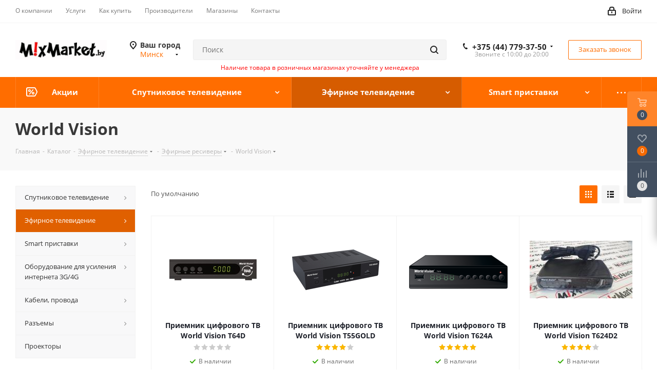

--- FILE ---
content_type: text/html; charset=UTF-8
request_url: https://mixmarket.by/catalog/efirnoe_televidenie/priemniki_tsifrovogo_tv/world_vision/
body_size: 41177
content:
<!DOCTYPE html>
<html xmlns="http://www.w3.org/1999/xhtml" xml:lang="ru" lang="ru" >
<head>
	<title>Купить world vision в Минске</title>
	<meta name="viewport" content="initial-scale=1.0, width=device-width" />
	<meta name="HandheldFriendly" content="true" />
	<meta name="yes" content="yes" />
	<meta name="apple-mobile-web-app-status-bar-style" content="black" />
	<meta name="SKYPE_TOOLBAR" content="SKYPE_TOOLBAR_PARSER_COMPATIBLE" />
	<meta http-equiv="Content-Type" content="text/html; charset=UTF-8" />
<meta name="keywords" content="Купить World Vision в Минске" />
<meta name="description" content="Купить World Vision в Минске. Широкий ассортимент. Купить World Vision дешево и в рассрочку в интернет магазине MixMarket.by. Характеристики, отзывы, сравнения." />
<script data-skip-moving="true">(function(w, d, n) {var cl = "bx-core";var ht = d.documentElement;var htc = ht ? ht.className : undefined;if (htc === undefined || htc.indexOf(cl) !== -1){return;}var ua = n.userAgent;if (/(iPad;)|(iPhone;)/i.test(ua)){cl += " bx-ios";}else if (/Windows/i.test(ua)){cl += ' bx-win';}else if (/Macintosh/i.test(ua)){cl += " bx-mac";}else if (/Linux/i.test(ua) && !/Android/i.test(ua)){cl += " bx-linux";}else if (/Android/i.test(ua)){cl += " bx-android";}cl += (/(ipad|iphone|android|mobile|touch)/i.test(ua) ? " bx-touch" : " bx-no-touch");cl += w.devicePixelRatio && w.devicePixelRatio >= 2? " bx-retina": " bx-no-retina";var ieVersion = -1;if (/AppleWebKit/.test(ua)){cl += " bx-chrome";}else if (/Opera/.test(ua)){cl += " bx-opera";}else if (/Firefox/.test(ua)){cl += " bx-firefox";}ht.className = htc ? htc + " " + cl : cl;})(window, document, navigator);</script>


<link href="https://fonts.googleapis.com/css?family=Open+Sans:300italic,400italic,600italic,700italic,800italic,400,300,500,600,700,800&subset=latin,cyrillic-ext"  rel="stylesheet" />
<link href="/bitrix/css/aspro.next/notice.min.css?17390171512906"  rel="stylesheet" />
<link href="/bitrix/js/ui/design-tokens/dist/ui.design-tokens.min.css?173901717223233"  rel="stylesheet" />
<link href="/bitrix/js/ui/fonts/opensans/ui.font.opensans.min.css?17390171702320"  rel="stylesheet" />
<link href="/bitrix/js/main/popup/dist/main.popup.bundle.min.css?173901716926598"  rel="stylesheet" />
<link href="/bitrix/cache/css/s1/aspro_next/page_55d6aa3c37ccb5a903238c08cbedbeac/page_55d6aa3c37ccb5a903238c08cbedbeac_v1.css?173901951214197"  rel="stylesheet" />
<link href="/bitrix/cache/css/s1/aspro_next/default_abcccc57379720191f214a1bdba601da/default_abcccc57379720191f214a1bdba601da_v1.css?17390195127661"  rel="stylesheet" />
<link href="/bitrix/cache/css/s1/aspro_next/template_1002823b2f63fe2cc561edc26e927861/template_1002823b2f63fe2cc561edc26e927861_v1.css?17390181761134892"  data-template-style="true" rel="stylesheet" />
<link href="/bitrix/panel/main/popup.min.css?173901725820774"  data-template-style="true"  rel="stylesheet" />







<link rel="shortcut icon" href="/favicon.ico" type="image/x-icon" />
<link rel="apple-touch-icon" sizes="180x180" href="/upload/CNext/f83/f831d3ae653033b0d14341508dab764f.jpg" />
<style>html {--border-radius:8px;--theme-base-color:#ff6d00;--theme-base-color-hue:26;--theme-base-color-saturation:100%;--theme-base-color-lightness:50%;--theme-base-opacity-color:#ff6d001a;--theme-more-color:#ff6d00;--theme-more-color-hue:26;--theme-more-color-saturation:100%;--theme-more-color-lightness:50%;--theme-lightness-hover-diff:6%;}</style>
<meta property="ya:interaction" content="XML_FORM" />
<meta property="ya:interaction:url" content="https://mixmarket.by/catalog/efirnoe_televidenie/priemniki_tsifrovogo_tv/world_vision/?mode=xml" />
<meta property="og:image" content="https://mixmarket.by/upload/iblock/b4d/b4de16461c77a912238bea5e95441ba7.jpg" />
<link rel="image_src" href="https://mixmarket.by/upload/iblock/b4d/b4de16461c77a912238bea5e95441ba7.jpg"  />
<meta property="og:title" content="Купить world vision в Минске" />
<meta property="og:type" content="website" />
<meta property="og:url" content="https://mixmarket.by/catalog/efirnoe_televidenie/priemniki_tsifrovogo_tv/world_vision/" />
<meta property="og:description" content="Купить World Vision в Минске. Широкий ассортимент. Купить World Vision дешево и в рассрочку в интернет магазине MixMarket.by. Характеристики, отзывы, сравнения." />



		</head>
<body class="site_s1 fill_bg_n " id="main">
<!-- Google Tag Manager (noscript) -->
<noscript><iframe src="https://www.googletagmanager.com/ns.html?id=GTM-WVBL64V"
height="0" width="0" style="display:none;visibility:hidden"></iframe></noscript>
<!-- End Google Tag Manager (noscript) -->
<div id="panel"></div>
	
	
				<!--'start_frame_cache_basketitems-component-block'-->												<div id="ajax_basket"></div>
					<!--'end_frame_cache_basketitems-component-block'-->						
		
					
	<div class="wrapper1  header_bgcolored with_left_block  catalog_page basket_fly basket_fill_DARK side_LEFT catalog_icons_N banner_auto with_fast_view mheader-v1 header-vcustom regions_Y fill_N footer-v3 front-vindex3 mfixed_Y mfixed_view_scroll_top title-v3 with_phones ce_cmp with_lazy store_LIST_AMOUNT">
		
		<div class="header_wrap visible-lg visible-md title-v3">
			<header id="header">
				<div class="top-block top-block-v1">
	<div class="maxwidth-theme">
		<div class="row">
			<div class="col-md-6">
					<ul class="menu topest">
					<li  >
				<a href="/company/"><span>О компании</span></a>
			</li>
					<li  >
				<a href="/services/"><span>Услуги</span></a>
			</li>
					<li  >
				<a href="/help/"><span>Как купить</span></a>
			</li>
					<li  >
				<a href="/info/brands/"><span>Производители</span></a>
			</li>
					<li  >
				<a href="/contacts/stores/"><span>Магазины</span></a>
			</li>
					<li  >
				<a href="/contacts/"><span>Контакты</span></a>
			</li>
				<li class="more hidden">
			<span>...</span>
			<ul class="dropdown"></ul>
		</li>
	</ul>
			</div>
			<div class="top-block-item pull-right show-fixed top-ctrl">
				<div class="personal_wrap">
					<div class="personal top login twosmallfont">
								
		<!--'start_frame_cache_header-auth-block1'-->							<!-- noindex --><a rel="nofollow" title="Мой кабинет" class="personal-link dark-color animate-load" data-event="jqm" data-param-type="auth" data-param-backurl="/catalog/efirnoe_televidenie/priemniki_tsifrovogo_tv/world_vision/" data-name="auth" href="/personal/"><i class="svg inline  svg-inline-cabinet" aria-hidden="true" title="Мой кабинет"><svg xmlns="http://www.w3.org/2000/svg" width="16" height="17" viewBox="0 0 16 17">
  <defs>
    <style>
      .loccls-1 {
        fill: #222;
        fill-rule: evenodd;
      }
    </style>
  </defs>
  <path class="loccls-1" d="M14,17H2a2,2,0,0,1-2-2V8A2,2,0,0,1,2,6H3V4A4,4,0,0,1,7,0H9a4,4,0,0,1,4,4V6h1a2,2,0,0,1,2,2v7A2,2,0,0,1,14,17ZM11,4A2,2,0,0,0,9,2H7A2,2,0,0,0,5,4V6h6V4Zm3,4H2v7H14V8ZM8,9a1,1,0,0,1,1,1v2a1,1,0,0,1-2,0V10A1,1,0,0,1,8,9Z"/>
</svg>
</i><span class="wrap"><span class="name">Войти</span></span></a><!-- /noindex -->									<!--'end_frame_cache_header-auth-block1'-->						</div>
				</div>
			</div>
					</div>
	</div>
</div>
<div class="header-v3 header-wrapper">
	<div class="logo_and_menu-row">
		<div class="logo-row">
			<div class="maxwidth-theme">
				<div class="row">
					<div class="logo-block col-md-2 col-sm-3">
						<div class="logo colored">
							<a href="/"><img src="/upload/CNext/5c8/4e2mhl9i1qaig1bpk3nhg3ahbdtd1xvd.jpeg" alt="Интернет-магазин МиксМаркет.бай - спутниковое телевидение, видеонаблюдение" title="Интернет-магазин МиксМаркет.бай - спутниковое телевидение, видеонаблюдение" data-src="" /></a>						</div>
					</div>
										<div class="inline-block pull-left">
						<div class="top-description">
							<!--'start_frame_cache_header-regionality-block'-->
			<div class="region_wrapper">
			<div class="city_title">Ваш город</div>
			<div class="js_city_chooser colored" data-event="jqm" data-name="city_chooser_small" data-param-url="%2Fcatalog%2Fefirnoe_televidenie%2Fpriemniki_tsifrovogo_tv%2Fworld_vision%2F" data-param-form_id="city_chooser">
				<span>Минск</span><span class="arrow"><i></i></span>
			</div>
					</div>
	<!--'end_frame_cache_header-regionality-block'-->						</div>
					</div>
										<div class="pull-left search_wrap wide_search">
						<div class="row">
							<div class="shop_wrap first col-md-6 col-sm-6">
															</div>
							<div class="shop_wrap second col-md-6 col-sm-6">
															</div>
						</div>
						<div class="search-block inner-table-block">
											<div class="search-wrapper">
				<div id="title-search_fixed">
					<form action="/catalog/" class="search">
						<div class="search-input-div">
							<input class="search-input" id="title-search-input_fixed" type="text" name="q" value="" placeholder="Поиск" size="20" maxlength="50" autocomplete="off" />
						</div>
						<div class="search-button-div">
							<button class="btn btn-search" type="submit" name="s" value="Найти"><i class="svg svg-search svg-black"></i></button>
							<span class="close-block inline-search-hide"><span class="svg svg-close close-icons"></span></span>
						</div>
					</form>
				</div>
			</div>
							</div>
						<div class="row">
							<div class="product_availability col-md-12 col-sm-12">
								<div>
 <span style="color: #ff0000;">Наличие товара в розничных магазинах уточняйте у менеджера</span>
</div>
 <br>							</div>
						</div>
					</div>
										<div class="pull-right block-link">
						<div class="phone-block with_btn">
														<div class="inner-table-block">
								<!--'start_frame_cache_common-phones-block-0'-->
	<div class="phone with_dropdown phone--with-description">
		<i class="svg svg-phone"></i>
		<a class="phone-block__item-link" rel="nofollow" href="tel:+375447793750">
			+375 (44) 779-37-50		</a>
					<div class="dropdown scrollbar">
				<div class="wrap">
											<div class="phone-block__item">
							<a class="phone-block__item-inner phone-block__item-link" rel="nofollow" href="tel:+375447793750">
								<span class="phone-block__item-text">
									+375 (44) 779-37-50									
																			<span class="phone-block__item-description">
											A1										</span>
																	</span>

															</a>
						</div>
											<div class="phone-block__item">
							<a class="phone-block__item-inner phone-block__item-link" rel="nofollow" href="tel:+375297793750">
								<span class="phone-block__item-text">
									+375 (29) 779-37-50									
																			<span class="phone-block__item-description">
											MTC										</span>
																	</span>

															</a>
						</div>
									</div>
			</div>
			</div>
<!--'end_frame_cache_common-phones-block-0'-->								<div class="schedule">
									Звоните с 10:00 до 20:00								</div>
							</div>
																					<div class="inner-table-block">
								<span class="callback-block animate-load twosmallfont colored  white btn-default btn" data-event="jqm" data-param-form_id="CALLBACK" data-name="callback">Заказать звонок</span>
							</div>
													</div>
					</div>
										<div class="pull-right block-link">
																</div>
				</div>
			</div>
			</div>		</div>
		<div class="menu-row middle-block bgcolored">
			<div class="maxwidth-theme">
				<div class="row">
					<div class="col-md-12">
						<div class="menu-only">
							<nav class="mega-menu sliced">
									<div class="table-menu">
		<table>
			<tr>
														<td class="menu-item unvisible   icon sale_icon  ">
						<div class="wrap">
							<a class="" href="/sale/">
								<div>
																			<i class="svg inline  svg-inline-sale" aria-hidden="true" ><svg id="sale.svg" xmlns="http://www.w3.org/2000/svg" width="22" height="18" viewBox="0 0 22 18">
  <defs>
    <style>
      .cls-1 {
        fill: #fff;
        fill-rule: evenodd;
      }
    </style>
  </defs>
  <path id="Shape" class="cls-1" d="M21.762,7.877a2.765,2.765,0,0,1,0,2.185l-2.935,5.905A2.99,2.99,0,0,1,16,18H3a3,3,0,0,1-3-3V3A3,3,0,0,1,3,0H16a2.989,2.989,0,0,1,2.654,1.63v0L18.676,1.67c0.034,0.068.072,0.132,0.1,0.2Zm-1.946,1.94-2.728,5.463a0.737,0.737,0,0,1-.211.267,0.982,0.982,0,0,1-.815.453H3a1,1,0,0,1-1-1V3A1,1,0,0,1,3,2H16.063a0.982,0.982,0,0,1,.772.389,0.645,0.645,0,0,1,.253.283l2.728,5.463A2.119,2.119,0,0,1,19.816,9.817ZM5.891,12.907l6.7-8.568a0.816,0.816,0,1,1,1.413.816L7.3,13.723A0.816,0.816,0,1,1,5.891,12.907ZM6.5,4A2.5,2.5,0,1,1,4,6.5,2.5,2.5,0,0,1,6.5,4Zm0,1.563a0.937,0.937,0,1,1-.937.937A0.937,0.937,0,0,1,6.5,5.562ZM13.5,9A2.5,2.5,0,1,1,11,11.5,2.5,2.5,0,0,1,13.5,9Zm0,1.563a0.938,0.938,0,1,1-.937.937A0.938,0.938,0,0,1,13.5,10.562Z"/>
</svg>
</i>																		Акции									<div class="line-wrapper"><span class="line"></span></div>
								</div>
							</a>
													</div>
					</td>
														<td class="menu-item unvisible dropdown wide_menu   ">
						<div class="wrap">
							<a class="dropdown-toggle" href="/catalog/sputnikovoe_televidenie/">
								<div>
																		Спутниковое телевидение									<div class="line-wrapper"><span class="line"></span></div>
								</div>
							</a>
															<span class="tail"></span>
								<div class="dropdown-menu">
									<ul class="menu-wrapper">
																																<li class="  has_img">
																										<a href="" title="">
															<div class="menu_img"><img data-lazyload class="lazyload" src="[data-uri]" data-src="/upload/resize_cache/iblock/3da/60_60_1/3da3bd977ae4b5208dd263dc7866abe0.jpg" alt="" title="" /></div>
														</a>
																																					<a href="/catalog/sputnikovoe_televidenie/komplekty_trikolor_tv/" title="Комплекты Триколор ТВ"><span class="name">Комплекты Триколор ТВ</span></a>
																							</li>
																																<li class="  has_img">
																										<a href="" title="">
															<div class="menu_img"><img data-lazyload class="lazyload" src="[data-uri]" data-src="/upload/resize_cache/iblock/389/60_60_1/3899e1fc690b807f59ff0cf442f75108.jpeg" alt="" title="" /></div>
														</a>
																																					<a href="/catalog/sputnikovoe_televidenie/komplekty_ntv_plyus/" title="Комплекты НТВ Плюс"><span class="name">Комплекты НТВ Плюс</span></a>
																							</li>
																																<li class="  has_img">
																										<a href="" title="">
															<div class="menu_img"><img data-lazyload class="lazyload" src="[data-uri]" data-src="/upload/resize_cache/iblock/6e2/60_60_1/6e2ec96748052f912e53d6d194355921.jpeg" alt="" title="" /></div>
														</a>
																																					<a href="/catalog/sputnikovoe_televidenie/sputnikovye_resivery/" title="Спутниковые ресиверы"><span class="name">Спутниковые ресиверы</span></a>
																							</li>
																																<li class="  has_img">
																										<a href="" title="">
															<div class="menu_img"><img data-lazyload class="lazyload" src="[data-uri]" data-src="/upload/resize_cache/iblock/f2a/60_60_1/f2acb9397e133c019bb5e398b80606a2.png" alt="" title="" /></div>
														</a>
																																					<a href="/catalog/sputnikovoe_televidenie/cam_moduli/" title="CAM-модули"><span class="name">CAM-модули</span></a>
																							</li>
																																<li class="  has_img">
																										<a href="" title="">
															<div class="menu_img"><img data-lazyload class="lazyload" src="[data-uri]" data-src="/upload/resize_cache/iblock/4a1/60_60_1/4a13146cd94e27ea2b0324a996c7bc91.jpg" alt="" title="" /></div>
														</a>
																																					<a href="/catalog/sputnikovoe_televidenie/sputnikovye_antenny/" title="Спутниковые антенны"><span class="name">Спутниковые антенны</span></a>
																							</li>
																																<li class="  has_img">
																										<a href="" title="">
															<div class="menu_img"><img data-lazyload class="lazyload" src="[data-uri]" data-src="/upload/resize_cache/iblock/fd4/60_60_1/fd473a956866853d0fe3fc198498dc3a.jpg" alt="" title="" /></div>
														</a>
																																					<a href="/catalog/sputnikovoe_televidenie/sputnikovye_konvertery/" title="Спутниковые конвертеры"><span class="name">Спутниковые конвертеры</span></a>
																							</li>
																																<li class="  has_img">
																										<a href="" title="">
															<div class="menu_img"><img data-lazyload class="lazyload" src="[data-uri]" data-src="/upload/resize_cache/iblock/e74/60_60_1/e74c0a7f5c04828b382bd6c049115d6e.jpg" alt="" title="" /></div>
														</a>
																																					<a href="/catalog/sputnikovoe_televidenie/karty_ekspress_oplaty_trikolor/" title="Карты оплаты Триколор"><span class="name">Карты оплаты Триколор</span></a>
																							</li>
																																<li class="  has_img">
																										<a href="" title="">
															<div class="menu_img"><img data-lazyload class="lazyload" src="[data-uri]" data-src="/upload/resize_cache/iblock/61f/60_60_1/61fae91a1b6df629a9899113f086553e.jpg" alt="" title="" /></div>
														</a>
																																					<a href="/catalog/sputnikovoe_televidenie/stenovye_krepleniya/" title="Стеновые крепления"><span class="name">Стеновые крепления</span></a>
																							</li>
																																<li class="  has_img">
																										<a href="" title="">
															<div class="menu_img"><img data-lazyload class="lazyload" src="[data-uri]" data-src="/upload/resize_cache/iblock/1b6/60_60_1/1b683c924080a98fdf473128a0817be0.jpg" alt="" title="" /></div>
														</a>
																																					<a href="/catalog/sputnikovoe_televidenie/pulty/" title="Пульты"><span class="name">Пульты</span></a>
																							</li>
																																<li class="  has_img">
																										<a href="" title="">
															<div class="menu_img"><img data-lazyload class="lazyload" src="[data-uri]" data-src="/upload/resize_cache/iblock/dba/60_60_1/dba96922d25032951d6f2cc2120cbe82.png" alt="" title="" /></div>
														</a>
																																					<a href="/catalog/sputnikovoe_televidenie/multifidy/" title="Мультифиды"><span class="name">Мультифиды</span></a>
																							</li>
																																<li class="  ">
																								<a href="/catalog/sputnikovoe_televidenie/pereklyuchateli_diseqc/" title="Переключатели DiSEqC"><span class="name">Переключатели DiSEqC</span></a>
																							</li>
																			</ul>
								</div>
													</div>
					</td>
														<td class="menu-item unvisible dropdown wide_menu   active">
						<div class="wrap">
							<a class="dropdown-toggle" href="/catalog/efirnoe_televidenie/">
								<div>
																		Эфирное телевидение									<div class="line-wrapper"><span class="line"></span></div>
								</div>
							</a>
															<span class="tail"></span>
								<div class="dropdown-menu">
									<ul class="menu-wrapper">
																																<li class="  has_img">
																										<a href="" title="">
															<div class="menu_img"><img data-lazyload class="lazyload" src="[data-uri]" data-src="/upload/resize_cache/iblock/83b/60_60_1/83baf93421089a1366b3a3f0ae453c50.jpg" alt="" title="" /></div>
														</a>
																																					<a href="/catalog/efirnoe_televidenie/tv_antenny/" title="Эфирные антенны"><span class="name">Эфирные антенны</span></a>
																							</li>
																																<li class=" active has_img">
																										<a href="" title="">
															<div class="menu_img"><img data-lazyload class="lazyload" src="[data-uri]" data-src="/upload/resize_cache/iblock/db7/60_60_1/db7de7818d62e732b55b86dec0d3a987.jpg" alt="" title="" /></div>
														</a>
																																					<a href="/catalog/efirnoe_televidenie/priemniki_tsifrovogo_tv/" title="Эфирные ресиверы"><span class="name">Эфирные ресиверы</span></a>
																							</li>
																			</ul>
								</div>
													</div>
					</td>
														<td class="menu-item unvisible dropdown wide_menu   ">
						<div class="wrap">
							<a class="dropdown-toggle" href="/catalog/android_pristavki_iptv/">
								<div>
																		Smart приставки									<div class="line-wrapper"><span class="line"></span></div>
								</div>
							</a>
															<span class="tail"></span>
								<div class="dropdown-menu">
									<ul class="menu-wrapper">
																																<li class="  has_img">
																										<a href="" title="">
															<div class="menu_img"><img data-lazyload class="lazyload" src="[data-uri]" data-src="/upload/resize_cache/iblock/fd1/60_60_1/fd14646fd5eda6802e8201d4f23886d8.png" alt="" title="" /></div>
														</a>
																																					<a href="/catalog/android_pristavki_iptv/mecool/" title="Mecool"><span class="name">Mecool</span></a>
																							</li>
																																<li class="  has_img">
																										<a href="" title="">
															<div class="menu_img"><img data-lazyload class="lazyload" src="[data-uri]" data-src="/upload/resize_cache/iblock/e1e/60_60_1/e1e335b2e2248fc36ad0c7a6cbc6ef46.png" alt="" title="" /></div>
														</a>
																																					<a href="/catalog/android_pristavki_iptv/openbox1/" title="Openbox"><span class="name">Openbox</span></a>
																							</li>
																																<li class="  has_img">
																										<a href="" title="">
															<div class="menu_img"><img data-lazyload class="lazyload" src="[data-uri]" data-src="/upload/resize_cache/iblock/014/60_60_1/014469e3ea2e8050c7e18b985a7a3c1d.png" alt="" title="" /></div>
														</a>
																																					<a href="/catalog/android_pristavki_iptv/galaxy_innovations1/" title="Galaxy Innovations"><span class="name">Galaxy Innovations</span></a>
																							</li>
																																<li class="  has_img">
																										<a href="" title="">
															<div class="menu_img"><img data-lazyload class="lazyload" src="[data-uri]" data-src="/upload/resize_cache/iblock/9c6/60_60_1/9c6867f85272053328960de44ed2d32f.png" alt="" title="" /></div>
														</a>
																																					<a href="/catalog/android_pristavki_iptv/xiaomi/" title="Xiaomi"><span class="name">Xiaomi</span></a>
																							</li>
																																<li class="  has_img">
																										<a href="" title="">
															<div class="menu_img"><img data-lazyload class="lazyload" src="[data-uri]" data-src="/upload/resize_cache/iblock/79e/60_60_1/79e98fdde65f9f367d96aa2e7335c364.jpg" alt="" title="" /></div>
														</a>
																																					<a href="/catalog/android_pristavki_iptv/formuler_ip/" title="Formuler"><span class="name">Formuler</span></a>
																							</li>
																																<li class="  has_img">
																										<a href="" title="">
															<div class="menu_img"><img data-lazyload class="lazyload" src="[data-uri]" data-src="/upload/resize_cache/iblock/c19/60_60_1/c19e3f89cbdb8172fb66fc4740e82583.png" alt="" title="" /></div>
														</a>
																																					<a href="/catalog/android_pristavki_iptv/goldmaster_ip/" title="Goldmaster"><span class="name">Goldmaster</span></a>
																							</li>
																																<li class="  has_img">
																										<a href="" title="">
															<div class="menu_img"><img data-lazyload class="lazyload" src="[data-uri]" data-src="/upload/resize_cache/iblock/ccd/60_60_1/ccdb3708e39469776b16ee0cab9a156e.jpg" alt="" title="" /></div>
														</a>
																																					<a href="/catalog/android_pristavki_iptv/pulty_klaviatury/" title="Пульты и клавиатуры"><span class="name">Пульты и клавиатуры</span></a>
																							</li>
																																<li class="  has_img">
																										<a href="" title="">
															<div class="menu_img"><img data-lazyload class="lazyload" src="[data-uri]" data-src="/upload/resize_cache/iblock/ac5/60_60_1/gqbgcjf1rwplswa3qlnbr5nojlcd8q7p.jpg" alt="" title="" /></div>
														</a>
																																					<a href="/catalog/android_pristavki_iptv/hd_box/" title="HD box"><span class="name">HD box</span></a>
																							</li>
																																<li class="  has_img">
																										<a href="" title="">
															<div class="menu_img"><img data-lazyload class="lazyload" src="[data-uri]" data-src="/upload/resize_cache/iblock/d4c/60_60_1/phwefnvjjei6c0yzubmdrn1lmpk8hvkp.webp" alt="" title="" /></div>
														</a>
																																					<a href="/catalog/android_pristavki_iptv/homatics/" title="Homatics"><span class="name">Homatics</span></a>
																							</li>
																																<li class="  has_img">
																										<a href="" title="">
															<div class="menu_img"><img data-lazyload class="lazyload" src="[data-uri]" data-src="/upload/resize_cache/iblock/658/60_60_1/hsfidxxi51qou1qpoo8pklvu2j9678u5.png" alt="" title="" /></div>
														</a>
																																					<a href="/catalog/android_pristavki_iptv/rocktek/" title="Rocktek"><span class="name">Rocktek</span></a>
																							</li>
																			</ul>
								</div>
													</div>
					</td>
														<td class="menu-item unvisible dropdown wide_menu   ">
						<div class="wrap">
							<a class="dropdown-toggle" href="/catalog/oborudovanie_dlya_usileniya_interneta_3g/">
								<div>
																		Оборудование для усиления интернета 3G/4G									<div class="line-wrapper"><span class="line"></span></div>
								</div>
							</a>
															<span class="tail"></span>
								<div class="dropdown-menu">
									<ul class="menu-wrapper">
																																<li class="  has_img">
																										<a href="" title="">
															<div class="menu_img"><img data-lazyload class="lazyload" src="[data-uri]" data-src="/upload/resize_cache/iblock/299/60_60_1/2994049560a80a3f0e4209cc2d71db29.jpg" alt="" title="" /></div>
														</a>
																																					<a href="/catalog/oborudovanie_dlya_usileniya_interneta_3g/komplekty_3g/" title="Комплекты 3G/4G"><span class="name">Комплекты 3G/4G</span></a>
																							</li>
																																<li class="  has_img">
																										<a href="" title="">
															<div class="menu_img"><img data-lazyload class="lazyload" src="[data-uri]" data-src="/upload/resize_cache/iblock/c1b/60_60_1/c1bd7d68dfdbbacaefafe76a6aaf4bb3.jpg" alt="" title="" /></div>
														</a>
																																					<a href="/catalog/oborudovanie_dlya_usileniya_interneta_3g/modemy_4g_3g/" title="Модемы 4G/3G"><span class="name">Модемы 4G/3G</span></a>
																							</li>
																																<li class="  has_img">
																										<a href="" title="">
															<div class="menu_img"><img data-lazyload class="lazyload" src="[data-uri]" data-src="/upload/resize_cache/iblock/6e9/60_60_1/i6fp4y0y719a6p60p6zh54r77xq7f4zg.png" alt="" title="" /></div>
														</a>
																																					<a href="/catalog/oborudovanie_dlya_usileniya_interneta_3g/routery_marshrutizatory/" title="Роутеры, маршрутизаторы"><span class="name">Роутеры, маршрутизаторы</span></a>
																							</li>
																																<li class="  has_img">
																										<a href="" title="">
															<div class="menu_img"><img data-lazyload class="lazyload" src="[data-uri]" data-src="/upload/resize_cache/iblock/ca8/60_60_1/ca8d6a816e1330577adc1f145a2154e5.jpg" alt="" title="" /></div>
														</a>
																																					<a href="/catalog/oborudovanie_dlya_usileniya_interneta_3g/kabelnye_sborki/" title="Кабельные сборки"><span class="name">Кабельные сборки</span></a>
																							</li>
																																<li class="  has_img">
																										<a href="" title="">
															<div class="menu_img"><img data-lazyload class="lazyload" src="[data-uri]" data-src="/upload/resize_cache/iblock/1ca/60_60_1/1ca11def67e13b2998b13e90bb372a30.jpg" alt="" title="" /></div>
														</a>
																																					<a href="/catalog/oborudovanie_dlya_usileniya_interneta_3g/antennye_perekhodniki_pigteyly_dlya_3g/" title="Антенные переходники (пигтейлы) для 3G/4G модемов"><span class="name">Антенные переходники (пигтейлы) для 3G/4G модемов</span></a>
																							</li>
																																<li class="  has_img">
																										<a href="" title="">
															<div class="menu_img"><img data-lazyload class="lazyload" src="[data-uri]" data-src="/upload/resize_cache/iblock/5b5/60_60_1/5b56a27aaa9a5e5269239f0103d3c67f.jpg" alt="" title="" /></div>
														</a>
																																					<a href="/catalog/oborudovanie_dlya_usileniya_interneta_3g/antenny_3g_4g/" title="Антенны 3G-4G"><span class="name">Антенны 3G-4G</span></a>
																							</li>
																			</ul>
								</div>
													</div>
					</td>
														<td class="menu-item unvisible dropdown wide_menu   ">
						<div class="wrap">
							<a class="dropdown-toggle" href="/catalog/kabeli_provoda/">
								<div>
																		Кабели, провода									<div class="line-wrapper"><span class="line"></span></div>
								</div>
							</a>
															<span class="tail"></span>
								<div class="dropdown-menu">
									<ul class="menu-wrapper">
																																<li class="  has_img">
																										<a href="" title="">
															<div class="menu_img"><img data-lazyload class="lazyload" src="[data-uri]" data-src="/upload/resize_cache/iblock/363/60_60_1/363e641bb78c8892567eb58fae1485ad.jpeg" alt="" title="" /></div>
														</a>
																																					<a href="/catalog/kabeli_provoda/antennyy_kabel/" title="Антенный кабель"><span class="name">Антенный кабель</span></a>
																							</li>
																			</ul>
								</div>
													</div>
					</td>
														<td class="menu-item unvisible dropdown wide_menu   ">
						<div class="wrap">
							<a class="dropdown-toggle" href="/catalog/razemy/">
								<div>
																		Разъемы									<div class="line-wrapper"><span class="line"></span></div>
								</div>
							</a>
															<span class="tail"></span>
								<div class="dropdown-menu">
									<ul class="menu-wrapper">
																																<li class="  has_img">
																										<a href="" title="">
															<div class="menu_img"><img data-lazyload class="lazyload" src="[data-uri]" data-src="/upload/resize_cache/iblock/3de/60_60_1/3debaf1a0b94e5fc5da5e4ecdb6463fd.jpg" alt="" title="" /></div>
														</a>
																																					<a href="/catalog/razemy/f_razemy_i_perekhodniki/" title="F разъемы и переходники"><span class="name">F разъемы и переходники</span></a>
																							</li>
																																<li class="  has_img">
																										<a href="" title="">
															<div class="menu_img"><img data-lazyload class="lazyload" src="[data-uri]" data-src="/upload/resize_cache/iblock/bdc/60_60_1/bdc1ec403ed0bccb40c185ac7b7757b4.jpg" alt="" title="" /></div>
														</a>
																																					<a href="/catalog/razemy/n_razemy_i_perekhodniki/" title="N разъемы и переходники"><span class="name">N разъемы и переходники</span></a>
																							</li>
																																<li class="  has_img">
																										<a href="" title="">
															<div class="menu_img"><img data-lazyload class="lazyload" src="[data-uri]" data-src="/upload/resize_cache/iblock/2e9/60_60_1/2e93613b42b0a4edd9c7cee5147a7c2f.jpg" alt="" title="" /></div>
														</a>
																																					<a href="/catalog/razemy/sma_razemy_i_perekhodniki/" title="SMA разъемы и переходники"><span class="name">SMA разъемы и переходники</span></a>
																							</li>
																																<li class="  has_img">
																										<a href="" title="">
															<div class="menu_img"><img data-lazyload class="lazyload" src="[data-uri]" data-src="/upload/resize_cache/iblock/3d3/60_60_1/3d36c6cc34461f1261d49b450d8c8fc5.jpg" alt="" title="" /></div>
														</a>
																																					<a href="/catalog/razemy/kompyuternye_i_telefonnye_razemy/" title="Компьютерные и телефонные разъемы"><span class="name">Компьютерные и телефонные разъемы</span></a>
																							</li>
																																<li class="  has_img">
																										<a href="" title="">
															<div class="menu_img"><img data-lazyload class="lazyload" src="[data-uri]" data-src="/upload/resize_cache/iblock/e44/60_60_1/e44465605aeea90a53630ee48bdf1274.jpg" alt="" title="" /></div>
														</a>
																																					<a href="/catalog/razemy/razemy_pitaniya/" title="Разъемы питания"><span class="name">Разъемы питания</span></a>
																							</li>
																			</ul>
								</div>
													</div>
					</td>
														<td class="menu-item unvisible  wide_menu   ">
						<div class="wrap">
							<a class="" href="/catalog/proektory/">
								<div>
																		Проекторы									<div class="line-wrapper"><span class="line"></span></div>
								</div>
							</a>
													</div>
					</td>
				
				<td class="menu-item dropdown js-dropdown nosave unvisible">
					<div class="wrap">
						<a class="dropdown-toggle more-items" href="#">
							<span>Ещё</span>
						</a>
						<span class="tail"></span>
						<ul class="dropdown-menu"></ul>
					</div>
				</td>

			</tr>
		</table>
	</div>
							</nav>
						</div>
					</div>
				</div>
			</div>
		</div>
		<div class="line-row visible-xs"></div>
	</div>			</header>
		</div>

					<div id="headerfixed">
				<div class="maxwidth-theme">
	<div class="logo-row v2 row margin0 menu-row">
		<div class="inner-table-block nopadding logo-block">
			<div class="logo colored">
				<a href="/"><img src="/upload/CNext/5c8/4e2mhl9i1qaig1bpk3nhg3ahbdtd1xvd.jpeg" alt="Интернет-магазин МиксМаркет.бай - спутниковое телевидение, видеонаблюдение" title="Интернет-магазин МиксМаркет.бай - спутниковое телевидение, видеонаблюдение" data-src="" /></a>			</div>
		</div>
		<div class="inner-table-block menu-block">
			<div class="navs table-menu js-nav">
				<div  data-nlo="menu-fixed">				</div>			</div>
		</div>
		<div class="inner-table-block nopadding small-block">
			<div class="wrap_icon wrap_cabinet">
						
		<!--'start_frame_cache_header-auth-block2'-->							<!-- noindex --><a rel="nofollow" title="Мой кабинет" class="personal-link dark-color animate-load" data-event="jqm" data-param-type="auth" data-param-backurl="/catalog/efirnoe_televidenie/priemniki_tsifrovogo_tv/world_vision/" data-name="auth" href="/personal/"><i class="svg inline big svg-inline-cabinet" aria-hidden="true" title="Мой кабинет"><svg xmlns="http://www.w3.org/2000/svg" width="21" height="21" viewBox="0 0 21 21">
  <defs>
    <style>
      .loccls-1 {
        fill: #222;
        fill-rule: evenodd;
      }
    </style>
  </defs>
  <path data-name="Rounded Rectangle 110" class="loccls-1" d="M1433,132h-15a3,3,0,0,1-3-3v-7a3,3,0,0,1,3-3h1v-2a6,6,0,0,1,6-6h1a6,6,0,0,1,6,6v2h1a3,3,0,0,1,3,3v7A3,3,0,0,1,1433,132Zm-3-15a4,4,0,0,0-4-4h-1a4,4,0,0,0-4,4v2h9v-2Zm4,5a1,1,0,0,0-1-1h-15a1,1,0,0,0-1,1v7a1,1,0,0,0,1,1h15a1,1,0,0,0,1-1v-7Zm-8,3.9v1.6a0.5,0.5,0,1,1-1,0v-1.6A1.5,1.5,0,1,1,1426,125.9Z" transform="translate(-1415 -111)"/>
</svg>
</i></a><!-- /noindex -->									<!--'end_frame_cache_header-auth-block2'-->				</div>
		</div>
									<div class="inner-table-block small-block nopadding inline-search-show" data-type_search="fixed">
			<div class="search-block top-btn"><i class="svg svg-search lg"></i></div>
		</div>
	</div>
</div>			</div>
		
		<div id="mobileheader" class="visible-xs visible-sm">
			<div class="mobileheader-v1">
	<div class="burger pull-left">
		<i class="svg inline  svg-inline-burger dark" aria-hidden="true" ><svg xmlns="http://www.w3.org/2000/svg" width="18" height="16" viewBox="0 0 18 16">
  <defs>
    <style>
      .bu_bw_cls-1 {
        fill: #222;
        fill-rule: evenodd;
      }
    </style>
  </defs>
  <path data-name="Rounded Rectangle 81 copy 2" class="bu_bw_cls-1" d="M330,114h16a1,1,0,0,1,1,1h0a1,1,0,0,1-1,1H330a1,1,0,0,1-1-1h0A1,1,0,0,1,330,114Zm0,7h16a1,1,0,0,1,1,1h0a1,1,0,0,1-1,1H330a1,1,0,0,1-1-1h0A1,1,0,0,1,330,121Zm0,7h16a1,1,0,0,1,1,1h0a1,1,0,0,1-1,1H330a1,1,0,0,1-1-1h0A1,1,0,0,1,330,128Z" transform="translate(-329 -114)"/>
</svg>
</i>		<i class="svg inline  svg-inline-close dark" aria-hidden="true" ><svg xmlns="http://www.w3.org/2000/svg" width="16" height="16" viewBox="0 0 16 16">
  <defs>
    <style>
      .cccls-1 {
        fill: #222;
        fill-rule: evenodd;
      }
    </style>
  </defs>
  <path data-name="Rounded Rectangle 114 copy 3" class="cccls-1" d="M334.411,138l6.3,6.3a1,1,0,0,1,0,1.414,0.992,0.992,0,0,1-1.408,0l-6.3-6.306-6.3,6.306a1,1,0,0,1-1.409-1.414l6.3-6.3-6.293-6.3a1,1,0,0,1,1.409-1.414l6.3,6.3,6.3-6.3A1,1,0,0,1,340.7,131.7Z" transform="translate(-325 -130)"/>
</svg>
</i>	</div>
	<div class="logo-block pull-left">
		<div class="logo colored">
			<a href="/"><img src="/upload/CNext/5c8/4e2mhl9i1qaig1bpk3nhg3ahbdtd1xvd.jpeg" alt="Интернет-магазин МиксМаркет.бай - спутниковое телевидение, видеонаблюдение" title="Интернет-магазин МиксМаркет.бай - спутниковое телевидение, видеонаблюдение" data-src="" /></a>		</div>
	</div>
	<div class="right-icons pull-right">
		<div class="pull-right">
			<div class="wrap_icon">
				<button class="top-btn inline-search-show twosmallfont">
					<i class="svg inline  svg-inline-search big" aria-hidden="true" ><svg xmlns="http://www.w3.org/2000/svg" width="21" height="21" viewBox="0 0 21 21">
  <defs>
    <style>
      .sscls-1 {
        fill: #222;
        fill-rule: evenodd;
      }
    </style>
  </defs>
  <path data-name="Rounded Rectangle 106" class="sscls-1" d="M1590.71,131.709a1,1,0,0,1-1.42,0l-4.68-4.677a9.069,9.069,0,1,1,1.42-1.427l4.68,4.678A1,1,0,0,1,1590.71,131.709ZM1579,113a7,7,0,1,0,7,7A7,7,0,0,0,1579,113Z" transform="translate(-1570 -111)"/>
</svg>
</i>				</button>
			</div>
		</div>
		<div class="pull-right">
			<div class="wrap_icon wrap_basket">
											<!--'start_frame_cache_header-basket-with-compare-block3'-->														<!--noindex-->
			<a class="basket-link compare   big " href="/catalog/compare.php" title="Список сравниваемых элементов">
		<span class="js-basket-block"><i class="svg inline  svg-inline-compare big" aria-hidden="true" ><svg xmlns="http://www.w3.org/2000/svg" width="21" height="21" viewBox="0 0 21 21">
  <defs>
    <style>
      .comcls-1 {
        fill: #222;
        fill-rule: evenodd;
      }
    </style>
  </defs>
  <path class="comcls-1" d="M20,4h0a1,1,0,0,1,1,1V21H19V5A1,1,0,0,1,20,4ZM14,7h0a1,1,0,0,1,1,1V21H13V8A1,1,0,0,1,14,7ZM8,1A1,1,0,0,1,9,2V21H7V2A1,1,0,0,1,8,1ZM2,9H2a1,1,0,0,1,1,1V21H1V10A1,1,0,0,1,2,9ZM0,0H1V1H0V0ZM0,0H1V1H0V0Z"/>
</svg>
</i><span class="title dark_link">Сравнение</span><span class="count">0</span></span>
	</a>
	<!--/noindex-->																		<!-- noindex -->
											<a rel="nofollow" class="basket-link delay  big " href="/basket/#delayed" title="Список отложенных товаров пуст">
							<span class="js-basket-block">
								<i class="svg inline  svg-inline-wish big" aria-hidden="true" ><svg xmlns="http://www.w3.org/2000/svg" width="22.969" height="21" viewBox="0 0 22.969 21">
  <defs>
    <style>
      .whcls-1 {
        fill: #222;
        fill-rule: evenodd;
      }
    </style>
  </defs>
  <path class="whcls-1" d="M21.028,10.68L11.721,20H11.339L2.081,10.79A6.19,6.19,0,0,1,6.178,0a6.118,6.118,0,0,1,5.383,3.259A6.081,6.081,0,0,1,23.032,6.147,6.142,6.142,0,0,1,21.028,10.68ZM19.861,9.172h0l-8.176,8.163H11.369L3.278,9.29l0.01-.009A4.276,4.276,0,0,1,6.277,1.986,4.2,4.2,0,0,1,9.632,3.676l0.012-.01,0.064,0.1c0.077,0.107.142,0.22,0.208,0.334l1.692,2.716,1.479-2.462a4.23,4.23,0,0,1,.39-0.65l0.036-.06L13.52,3.653a4.173,4.173,0,0,1,3.326-1.672A4.243,4.243,0,0,1,19.861,9.172ZM22,20h1v1H22V20Zm0,0h1v1H22V20Z" transform="translate(-0.031)"/>
</svg>
</i>								<span class="title dark_link">Отложенные</span>
								<span class="count">0</span>
							</span>
						</a>
																<a rel="nofollow" class="basket-link basket   big " href="/basket/" title="Корзина пуста">
							<span class="js-basket-block">
								<i class="svg inline  svg-inline-basket big" aria-hidden="true" ><svg xmlns="http://www.w3.org/2000/svg" width="22" height="21" viewBox="0 0 22 21">
  <defs>
    <style>
      .ba_bb_cls-1 {
        fill: #222;
        fill-rule: evenodd;
      }
    </style>
  </defs>
  <path data-name="Ellipse 2 copy 6" class="ba_bb_cls-1" d="M1507,122l-0.99,1.009L1492,123l-1-1-1-9h-3a0.88,0.88,0,0,1-1-1,1.059,1.059,0,0,1,1.22-1h2.45c0.31,0,.63.006,0.63,0.006a1.272,1.272,0,0,1,1.4.917l0.41,3.077H1507l1,1v1ZM1492.24,117l0.43,3.995h12.69l0.82-4Zm2.27,7.989a3.5,3.5,0,1,1-3.5,3.5A3.495,3.495,0,0,1,1494.51,124.993Zm8.99,0a3.5,3.5,0,1,1-3.49,3.5A3.5,3.5,0,0,1,1503.5,124.993Zm-9,2.006a1.5,1.5,0,1,1-1.5,1.5A1.5,1.5,0,0,1,1494.5,127Zm9,0a1.5,1.5,0,1,1-1.5,1.5A1.5,1.5,0,0,1,1503.5,127Z" transform="translate(-1486 -111)"/>
</svg>
</i>																<span class="title dark_link">Корзина<span class="count">0</span></span>
																<span class="count">0</span>
							</span>
						</a>
						<span class="basket_hover_block loading_block loading_block_content"></span>
										<!-- /noindex -->
							<!--'end_frame_cache_header-basket-with-compare-block3'-->						</div>
		</div>
		<div class="pull-right">
			<div class="wrap_icon wrap_cabinet">
						
		<!--'start_frame_cache_header-auth-block3'-->							<!-- noindex --><a rel="nofollow" title="Мой кабинет" class="personal-link dark-color animate-load" data-event="jqm" data-param-type="auth" data-param-backurl="/catalog/efirnoe_televidenie/priemniki_tsifrovogo_tv/world_vision/" data-name="auth" href="/personal/"><i class="svg inline big svg-inline-cabinet" aria-hidden="true" title="Мой кабинет"><svg xmlns="http://www.w3.org/2000/svg" width="21" height="21" viewBox="0 0 21 21">
  <defs>
    <style>
      .loccls-1 {
        fill: #222;
        fill-rule: evenodd;
      }
    </style>
  </defs>
  <path data-name="Rounded Rectangle 110" class="loccls-1" d="M1433,132h-15a3,3,0,0,1-3-3v-7a3,3,0,0,1,3-3h1v-2a6,6,0,0,1,6-6h1a6,6,0,0,1,6,6v2h1a3,3,0,0,1,3,3v7A3,3,0,0,1,1433,132Zm-3-15a4,4,0,0,0-4-4h-1a4,4,0,0,0-4,4v2h9v-2Zm4,5a1,1,0,0,0-1-1h-15a1,1,0,0,0-1,1v7a1,1,0,0,0,1,1h15a1,1,0,0,0,1-1v-7Zm-8,3.9v1.6a0.5,0.5,0,1,1-1,0v-1.6A1.5,1.5,0,1,1,1426,125.9Z" transform="translate(-1415 -111)"/>
</svg>
</i></a><!-- /noindex -->									<!--'end_frame_cache_header-auth-block3'-->				</div>
		</div>
		<div class="pull-right">
			<div class="wrap_icon wrap_phones">
			    <!--'start_frame_cache_mobile-phones-block-1'--><i class="svg inline big svg-inline-phone" aria-hidden="true" ><svg width="21" height="21" viewBox="0 0 21 21" fill="none" xmlns="http://www.w3.org/2000/svg">
<path fill-rule="evenodd" clip-rule="evenodd" d="M18.9562 15.97L18.9893 16.3282C19.0225 16.688 18.9784 17.0504 18.8603 17.3911C18.6223 18.086 18.2725 18.7374 17.8248 19.3198L17.7228 19.4524L17.6003 19.5662C16.8841 20.2314 15.9875 20.6686 15.0247 20.8243C14.0374 21.0619 13.0068 21.0586 12.0201 20.814L11.9327 20.7924L11.8476 20.763C10.712 20.3703 9.65189 19.7871 8.71296 19.0385C8.03805 18.582 7.41051 18.0593 6.83973 17.4779L6.81497 17.4527L6.79112 17.4267C4.93379 15.3963 3.51439 13.0063 2.62127 10.4052L2.6087 10.3686L2.59756 10.3315C2.36555 9.5598 2.21268 8.76667 2.14121 7.9643C1.94289 6.79241 1.95348 5.59444 2.17289 4.42568L2.19092 4.32964L2.21822 4.23581C2.50215 3.26018 3.0258 2.37193 3.7404 1.65124C4.37452 0.908181 5.21642 0.370416 6.15867 0.107283L6.31009 0.0649959L6.46626 0.0468886C7.19658 -0.0377903 7.93564 -0.00763772 8.65659 0.136237C9.00082 0.203673 9.32799 0.34095 9.61768 0.540011L9.90227 0.735566L10.1048 1.01522C10.4774 1.52971 10.7173 2.12711 10.8045 2.75455C10.8555 2.95106 10.9033 3.13929 10.9499 3.32228C11.0504 3.71718 11.1446 4.08764 11.2499 4.46408C11.5034 5.03517 11.6255 5.65688 11.6059 6.28327L11.5984 6.52137L11.5353 6.75107C11.3812 7.31112 11.0546 7.68722 10.8349 7.8966C10.6059 8.11479 10.3642 8.2737 10.18 8.38262C9.89673 8.55014 9.57964 8.69619 9.32537 8.8079C9.74253 10.2012 10.5059 11.4681 11.5455 12.4901C11.7801 12.3252 12.0949 12.1097 12.412 11.941C12.6018 11.8401 12.8614 11.7177 13.1641 11.6357C13.4565 11.5565 13.9301 11.4761 14.4706 11.6169L14.6882 11.6736L14.8878 11.7772C15.4419 12.0649 15.9251 12.4708 16.3035 12.9654C16.5807 13.236 16.856 13.4937 17.1476 13.7666C17.2974 13.9068 17.4515 14.0511 17.6124 14.2032C18.118 14.5805 18.5261 15.0751 18.8003 15.6458L18.9562 15.97ZM16.3372 15.7502C16.6216 15.9408 16.8496 16.2039 16.9977 16.5121C17.0048 16.5888 16.9952 16.6661 16.9697 16.7388C16.8021 17.2295 16.5553 17.6895 16.2391 18.1009C15.795 18.5134 15.234 18.7788 14.6329 18.8608C13.9345 19.0423 13.2016 19.0464 12.5012 18.8728C11.5558 18.5459 10.675 18.0561 9.8991 17.4258C9.30961 17.0338 8.76259 16.5817 8.26682 16.0767C6.59456 14.2487 5.31682 12.0971 4.51287 9.75567C4.31227 9.08842 4.18279 8.40192 4.12658 7.70756C3.95389 6.74387 3.95792 5.75691 4.13855 4.79468C4.33628 4.11526 4.70731 3.49868 5.21539 3.00521C5.59617 2.53588 6.11383 2.19633 6.69661 2.03358C7.22119 1.97276 7.75206 1.99466 8.26981 2.09849C8.34699 2.11328 8.42029 2.14388 8.48501 2.18836C8.68416 2.46334 8.80487 2.78705 8.83429 3.12504C8.89113 3.34235 8.94665 3.56048 9.00218 3.77864C9.12067 4.24418 9.2392 4.70987 9.37072 5.16815C9.5371 5.49352 9.61831 5.85557 9.60687 6.22066C9.51714 6.54689 8.89276 6.81665 8.28746 7.07816C7.71809 7.32415 7.16561 7.56284 7.0909 7.83438C7.07157 8.17578 7.12971 8.51712 7.26102 8.83297C7.76313 10.9079 8.87896 12.7843 10.4636 14.2184C10.6814 14.4902 10.9569 14.7105 11.2702 14.8634C11.5497 14.9366 12.0388 14.5907 12.5428 14.2342C13.0783 13.8555 13.6307 13.4648 13.9663 13.5523C14.295 13.7229 14.5762 13.9719 14.785 14.2773C15.1184 14.6066 15.4631 14.9294 15.808 15.2523C15.9849 15.418 16.1618 15.5836 16.3372 15.7502Z" fill="#222222"/>
</svg>
</i><div id="mobilePhone" class="phone-block--mobile dropdown-mobile-phone">
	<div class="wrap scrollbar">
		<div class="phone-block__item no-decript title">
			<span class="phone-block__item-inner phone-block__item-inner--no-description phone-block__item-text flexbox flexbox--row dark-color">
				Телефоны 
				<i class="svg inline  svg-inline-close dark dark-i" aria-hidden="true" ><svg xmlns="http://www.w3.org/2000/svg" width="16" height="16" viewBox="0 0 16 16">
  <defs>
    <style>
      .cccls-1 {
        fill: #222;
        fill-rule: evenodd;
      }
    </style>
  </defs>
  <path data-name="Rounded Rectangle 114 copy 3" class="cccls-1" d="M334.411,138l6.3,6.3a1,1,0,0,1,0,1.414,0.992,0.992,0,0,1-1.408,0l-6.3-6.306-6.3,6.306a1,1,0,0,1-1.409-1.414l6.3-6.3-6.293-6.3a1,1,0,0,1,1.409-1.414l6.3,6.3,6.3-6.3A1,1,0,0,1,340.7,131.7Z" transform="translate(-325 -130)"/>
</svg>
</i>			</span>
		</div>

					<div class="phone-block__item">
				<a href="tel:+375447793750" class="phone-block__item-link dark-color" rel="nofollow">
					<span class="phone-block__item-inner">
						<span class="phone-block__item-text">
							+375 (44) 779-37-50							
															<span class="phone-block__item-description">A1</span>
													</span>

											</span>
				</a>
			</div>
					<div class="phone-block__item">
				<a href="tel:+375297793750" class="phone-block__item-link dark-color" rel="nofollow">
					<span class="phone-block__item-inner">
						<span class="phone-block__item-text">
							+375 (29) 779-37-50							
															<span class="phone-block__item-description">MTC</span>
													</span>

											</span>
				</a>
			</div>
				
									
<div class="phone-block__item">

	<span
	   class="phone-block__item-inner phone-block__item-button phone-block__item-inner--no-description dark-color callback" 
	   data-event="jqm" data-param-form_id="CALLBACK" data-name="callback"
	>
		Заказать звонок	</span>

</div>
						</div>
</div><!--'end_frame_cache_mobile-phones-block-1'-->			    
			</div>
		</div>
	</div>
</div>			<div id="mobilemenu" class="leftside menu-compact">
				<div class="mobilemenu-v1 scroller">
	<div class="wrap">
					<!--'start_frame_cache_mobile-region-block1'-->			<!-- noindex -->
			<div class="menu middle mobile_regions">
				<ul>
					<li>
													<a rel="nofollow" href="" class="dark-color parent">
													<i class="svg svg-address black"></i>
							<span>Минск</span>
															<span class="arrow"><i class="svg svg_triangle_right"></i></span>
													</a>
																													<ul class="dropdown">
									<li class="menu_back"><a href="" class="dark-color" rel="nofollow"><i class="svg svg-arrow-right"></i>Назад</a></li>
									<li class="menu_title">Города</li>
																													<li><a rel="nofollow" href="https://brest.mixmarket.by/catalog/efirnoe_televidenie/priemniki_tsifrovogo_tv/world_vision/" class="dark-color city_item" data-id="2208">Брест</a></li>
																													<li><a rel="nofollow" href="https://vitebsk.mixmarket.by/catalog/efirnoe_televidenie/priemniki_tsifrovogo_tv/world_vision/" class="dark-color city_item" data-id="2215">Витебск</a></li>
																													<li><a rel="nofollow" href="https://gomel.mixmarket.by/catalog/efirnoe_televidenie/priemniki_tsifrovogo_tv/world_vision/" class="dark-color city_item" data-id="2221">Гомель</a></li>
																													<li><a rel="nofollow" href="https://grodno.mixmarket.by/catalog/efirnoe_televidenie/priemniki_tsifrovogo_tv/world_vision/" class="dark-color city_item" data-id="2224">Гродно</a></li>
																													<li><a rel="nofollow" href="https://mixmarket.by/catalog/efirnoe_televidenie/priemniki_tsifrovogo_tv/world_vision/" class="dark-color city_item" data-id="2263">Минск</a></li>
																													<li><a rel="nofollow" href="https://mogilyov.mixmarket.by/catalog/efirnoe_televidenie/priemniki_tsifrovogo_tv/world_vision/" class="dark-color city_item" data-id="2265">Могилев</a></li>
																	</ul>
																		</li>
				</ul>
			</div>
			<!-- /noindex -->
			<!--'end_frame_cache_mobile-region-block1'-->				<!--'start_frame_cache_mobile-auth-block1'-->		<!-- noindex -->
<div class="menu middle">
	<ul>
		<li>
																<a rel="nofollow" class="dark-color" href="/personal/">
				<i class="svg inline  svg-inline-cabinet" aria-hidden="true" ><svg xmlns="http://www.w3.org/2000/svg" width="16" height="17" viewBox="0 0 16 17">
  <defs>
    <style>
      .loccls-1 {
        fill: #222;
        fill-rule: evenodd;
      }
    </style>
  </defs>
  <path class="loccls-1" d="M14,17H2a2,2,0,0,1-2-2V8A2,2,0,0,1,2,6H3V4A4,4,0,0,1,7,0H9a4,4,0,0,1,4,4V6h1a2,2,0,0,1,2,2v7A2,2,0,0,1,14,17ZM11,4A2,2,0,0,0,9,2H7A2,2,0,0,0,5,4V6h6V4Zm3,4H2v7H14V8ZM8,9a1,1,0,0,1,1,1v2a1,1,0,0,1-2,0V10A1,1,0,0,1,8,9Z"/>
</svg>
</i>				<span>Личный кабинет</span>
							</a>
					</li>
	</ul>
</div>
<!-- /noindex -->		<!--'end_frame_cache_mobile-auth-block1'-->			<div class="loadings" style="height:47px;" data-nlo="menu-mobile">		</div>				
				<!--'start_frame_cache_mobile-basket-with-compare-block1'-->		<!-- noindex -->
					<div class="menu middle">
				<ul>
					<li class="counters">
						<a rel="nofollow" class="dark-color basket-link basket ready " href="/basket/">
							<i class="svg svg-basket"></i>
							<span>Корзина<span class="count empted">0</span></span>
						</a>
					</li>
					<li class="counters">
						<a rel="nofollow" class="dark-color basket-link delay ready " href="/basket/#delayed">
							<i class="svg svg-wish"></i>
							<span>Отложенные<span class="count empted">0</span></span>
						</a>
					</li>
				</ul>
			</div>
							<div class="menu middle">
				<ul>
					<li class="counters">
						<a rel="nofollow" class="dark-color basket-link compare ready " href="/catalog/compare.php">
							<i class="svg svg-compare"></i>
							<span>Сравнение товаров<span class="count empted">0</span></span>
						</a>
					</li>
				</ul>
			</div>
				<!-- /noindex -->
		<!--'end_frame_cache_mobile-basket-with-compare-block1'-->	<!--'start_frame_cache_mobile_menu-phones-block-2'-->
<div class="phone-block--mobile-menu menu middle mobile-menu-contacts">
	<ul>
		<li>
			<a href="tel:+375447793750" class="dark-color parent" rel="nofollow">
				<i class="svg svg-phone"></i>
				<span>+375 (44) 779-37-50</span>
				
									<span class="arrow">
						<i class="svg svg_triangle_right"></i>
					</span>
							</a>

							<ul class="dropdown">
					<li class="phone-block__item menu_back">
						<a href="javascript:void(0)" class="dark-color" rel="nofollow">
							<i class="svg svg-arrow-right"></i>
							Назад						</a>
					</li>

					<li class="phone-block__item menu_title">
						Телефоны					</li>

											<li class="phone-block__item">
							<a href="tel:+375447793750" 
							   class="phone-block__item-link bold dark-color descript" 
							   rel="nofollow"
							>	
								<span class="phone-block__item-inner">
									<span class="phone-block__item-text">
										+375 (44) 779-37-50																					<span class="descr">A1</span>
																			</span>

																	</span>
							</a>
						</li>
											<li class="phone-block__item">
							<a href="tel:+375297793750" 
							   class="phone-block__item-link bold dark-color descript" 
							   rel="nofollow"
							>	
								<span class="phone-block__item-inner">
									<span class="phone-block__item-text">
										+375 (29) 779-37-50																					<span class="descr">MTC</span>
																			</span>

																	</span>
							</a>
						</li>
					
																		<li class="phone-block__item">

	<span
	   class="phone-block__item-inner phone-block__item-button phone-block__item-inner--no-description dark-color callback" 
	   data-event="jqm" data-param-form_id="CALLBACK" data-name="callback"
	>
		Заказать звонок	</span>

</li>
															</ul>
					</li>
	</ul>
</div><!--'end_frame_cache_mobile_menu-phones-block-2'-->		<div class="contacts">
			<div class="title">Контактная информация</div>

									<!--'start_frame_cache_mobile-contact-block'-->			
												<div class="address">
						<i class="svg inline  svg-inline-address" aria-hidden="true" ><svg xmlns="http://www.w3.org/2000/svg" width="13" height="16" viewBox="0 0 13 16">
  <defs>
    <style>
      .acls-1 {
        fill-rule: evenodd;
      }
    </style>
  </defs>
  <path data-name="Ellipse 74 copy" class="acls-1" d="M763.9,42.916h0.03L759,49h-1l-4.933-6.084h0.03a6.262,6.262,0,0,1-1.1-3.541,6.5,6.5,0,0,1,13,0A6.262,6.262,0,0,1,763.9,42.916ZM758.5,35a4.5,4.5,0,0,0-3.741,7h-0.012l3.542,4.447h0.422L762.289,42H762.24A4.5,4.5,0,0,0,758.5,35Zm0,6a1.5,1.5,0,1,1,1.5-1.5A1.5,1.5,0,0,1,758.5,41Z" transform="translate(-752 -33)"/>
</svg>
</i>						г.Минск, ул.Тимирязева 127<br>
Открытая площадка Радиорынка пав. 25					</div>
																			<div class="email">
						<i class="svg inline  svg-inline-email" aria-hidden="true" ><svg xmlns="http://www.w3.org/2000/svg" width="16" height="13" viewBox="0 0 16 13">
  <defs>
    <style>
      .ecls-1 {
        fill: #222;
        fill-rule: evenodd;
      }
    </style>
  </defs>
  <path class="ecls-1" d="M14,13H2a2,2,0,0,1-2-2V2A2,2,0,0,1,2,0H14a2,2,0,0,1,2,2v9A2,2,0,0,1,14,13ZM3.534,2L8.015,6.482,12.5,2H3.534ZM14,3.5L8.827,8.671a1.047,1.047,0,0,1-.812.3,1.047,1.047,0,0,1-.811-0.3L2,3.467V11H14V3.5Z"/>
</svg>
</i>													<a href="mailto:info@mixmarket.by">info@mixmarket.by</a>
											</div>
							
						<!--'end_frame_cache_mobile-contact-block'-->			
		</div>
			<div class="social-icons">
	<!-- noindex -->
	<ul>
																																	</ul>
	<!-- /noindex -->
</div>	</div>
</div>			</div>
		</div>

		
				    <div id="mobilefilter" class="visible-xs visible-sm scrollbar-filter"></div>
				
		
		<div class="wraps hover_shine" id="content">
																<!--title_content-->
					<div class="top_inner_block_wrapper maxwidth-theme">
	<div class="page-top-wrapper grey v3">
		<section class="page-top maxwidth-theme ">
			<div class="page-top-main">
								<h1 id="pagetitle">World Vision</h1>
			</div>
			<div id="navigation">
				<div class="breadcrumbs" itemscope="" itemtype="http://schema.org/BreadcrumbList"><div class="bx-breadcrumb-item" id="bx_breadcrumb_0" itemprop="itemListElement" itemscope itemtype="http://schema.org/ListItem"><a href="/" title="Главная" itemprop="item"><span itemprop="name">Главная</span><meta itemprop="position" content="1"></a></div><span class="separator">-</span><div class="bx-breadcrumb-item" id="bx_breadcrumb_1" itemprop="itemListElement" itemscope itemtype="http://schema.org/ListItem"><a href="/catalog/" title="Каталог" itemprop="item"><span itemprop="name">Каталог</span><meta itemprop="position" content="2"></a></div><span class="separator">-</span><div class="bx-breadcrumb-item drop" id="bx_breadcrumb_2" itemprop="itemListElement" itemscope itemtype="http://schema.org/ListItem"><a class="number" href="/catalog/efirnoe_televidenie/" itemprop="item"><span itemprop="name">Эфирное телевидение</span><b class="space"></b><span class="separator"></span><meta itemprop="position" content="3"></a><div class="dropdown_wrapp"><div class="dropdown"><a class="dark_link" href="/catalog/sputnikovoe_televidenie/">Спутниковое телевидение</a><a class="dark_link" href="/catalog/efirnoe_televidenie/">Эфирное телевидение</a><a class="dark_link" href="/catalog/android_pristavki_iptv/">Smart приставки</a><a class="dark_link" href="/catalog/oborudovanie_dlya_usileniya_interneta_3g/">Оборудование для усиления интернета 3G/4G</a><a class="dark_link" href="/catalog/kabeli_provoda/">Кабели, провода</a><a class="dark_link" href="/catalog/razemy/">Разъемы</a><a class="dark_link" href="/catalog/proektory/">Проекторы</a></div></div></div><span class="separator">-</span><div class="bx-breadcrumb-item drop" id="bx_breadcrumb_3" itemprop="itemListElement" itemscope itemtype="http://schema.org/ListItem"><a class="number" href="/catalog/efirnoe_televidenie/priemniki_tsifrovogo_tv/" itemprop="item"><span itemprop="name">Эфирные ресиверы</span><b class="space"></b><span class="separator"></span><meta itemprop="position" content="4"></a><div class="dropdown_wrapp"><div class="dropdown"><a class="dark_link" href="/catalog/efirnoe_televidenie/tv_antenny/">Эфирные антенны</a><a class="dark_link" href="/catalog/efirnoe_televidenie/priemniki_tsifrovogo_tv/">Эфирные ресиверы</a></div></div></div><span class="separator">-</span><div class="bx-breadcrumb-item drop cat_last" id="bx_breadcrumb_4" itemprop="itemListElement" itemscope itemtype="http://schema.org/ListItem"><link href="/catalog/efirnoe_televidenie/priemniki_tsifrovogo_tv/world_vision/" itemprop="item" /><span class="number"><span itemprop="name">World Vision</span><b class="space"></b><span class="separator cat_last"></span><meta itemprop="position" content="5"></span><div class="dropdown_wrapp"><div class="dropdown"><a class="dark_link" href="/catalog/efirnoe_televidenie/priemniki_tsifrovogo_tv/goldmaster/">Goldmaster</a></div></div></div></div>			</div>
		</section>
	</div>
</div>					<!--end-title_content-->
											
							<div class="wrapper_inner ">
			
									<div class="right_block  wide_N">
									<div class="middle ">
																			<div class="container">
																																				


<div class="js_wrapper_items  with-load-block  has_mobile_filter_compact" data-params='{"SHOW_ABSENT":"","HIDE_NOT_AVAILABLE_OFFERS":"N","PRICE_CODE":["BASE"],"OFFER_TREE_PROPS":["SIZES","COLOR_REF"],"OFFER_SHOW_PREVIEW_PICTURE_PROPS":[],"CACHE_TIME":"3600000","CONVERT_CURRENCY":"Y","CURRENCY_ID":"BYN","OFFERS_SORT_FIELD":"shows","OFFERS_SORT_ORDER":"asc","OFFERS_SORT_FIELD2":"shows","OFFERS_SORT_ORDER2":"asc","LIST_OFFERS_LIMIT":"10","CACHE_GROUPS":"N","LIST_OFFERS_PROPERTY_CODE":["ARTICLE","VOLUME","SIZES","COLOR_REF",""],"SHOW_DISCOUNT_TIME":"Y","SHOW_COUNTER_LIST":"Y","PRICE_VAT_INCLUDE":"Y","USE_PRICE_COUNT":"Y","SHOW_MEASURE":"Y","SHOW_OLD_PRICE":"Y","SHOW_DISCOUNT_PERCENT":"Y","SHOW_DISCOUNT_PERCENT_NUMBER":"Y","USE_REGION":"Y","STORES":[],"DEFAULT_COUNT":"1","BASKET_URL":"/basket/","OFFERS_CART_PROPERTIES":[],"PRODUCT_PROPERTIES":[],"PARTIAL_PRODUCT_PROPERTIES":"Y","ADD_PROPERTIES_TO_BASKET":"Y","SHOW_DISCOUNT_TIME_EACH_SKU":"N","SHOW_ARTICLE_SKU":"Y","OFFER_ADD_PICT_PROP":"MORE_PHOTO","PRODUCT_QUANTITY_VARIABLE":"quantity","MAIN_IBLOCK_ID":"17","IBINHERIT_TEMPLATES":[],"ADD_PICT_PROP":"MORE_PHOTO","GALLERY_ITEM_SHOW":"N","MAX_GALLERY_ITEMS":"5","ADD_DETAIL_TO_GALLERY_IN_LIST":"Y"}'>
	

	
	
													<div class="right_block1 clearfix catalog vertical" id="right_block_ajax">
				<div class="inner_wrapper">
																													
											<div class="adaptive_filter">
					<a class="filter_opener"><i></i><span>Фильтр</span></a>
				</div>
			
			<!--'start_frame_cache_viewtype-block'-->			
						
<div class="sort_header view_block">
	<!--noindex-->
		<div class="mobile_filter_compact pull-left">
										<div class="dropdown-select">
					<div class="dropdown-select__title font_xs">
						<span>
																								По умолчанию																					</span>
						<i class="svg   svg-inline-down" aria-hidden="true" ><svg xmlns="http://www.w3.org/2000/svg" width="5" height="3" viewBox="0 0 5 3"><path class="cls-1" d="M250,80h5l-2.5,3Z" transform="translate(-250 -80)"/></svg></i>					</div>
					<div class="dropdown-select__drawer dropdown-select__drawer--mobile-right dropdown-select__drawer--to-top" role="menu">
						<div class="menu-list scrollbar">
																															<div class="menu-list__item font_xs">
																															<a href="/catalog/efirnoe_televidenie/priemniki_tsifrovogo_tv/world_vision/?sort=SHOWS&order=desc" class="menu-list__link desc SHOWS darken " data-url="/catalog/efirnoe_televidenie/priemniki_tsifrovogo_tv/world_vision/?sort=SHOWS&order=desc" rel="nofollow">
																																	<span>По популярности (убывание)</span>
																																</a>
																			</div>
																	<div class="menu-list__item font_xs">
																															<a href="/catalog/efirnoe_televidenie/priemniki_tsifrovogo_tv/world_vision/?sort=SHOWS&order=asc" class="menu-list__link asc SHOWS darken " data-url="/catalog/efirnoe_televidenie/priemniki_tsifrovogo_tv/world_vision/?sort=SHOWS&order=asc" rel="nofollow">
																																	<span>По популярности (возрастание)</span>
																																</a>
																			</div>
																																<div class="menu-list__item font_xs">
																															<a href="/catalog/efirnoe_televidenie/priemniki_tsifrovogo_tv/world_vision/?sort=NAME&order=desc" class="menu-list__link desc NAME darken " data-url="/catalog/efirnoe_televidenie/priemniki_tsifrovogo_tv/world_vision/?sort=NAME&order=desc" rel="nofollow">
																																	<span>По алфавиту (убывание)</span>
																																</a>
																			</div>
																	<div class="menu-list__item font_xs">
																															<a href="/catalog/efirnoe_televidenie/priemniki_tsifrovogo_tv/world_vision/?sort=NAME&order=asc" class="menu-list__link asc NAME darken " data-url="/catalog/efirnoe_televidenie/priemniki_tsifrovogo_tv/world_vision/?sort=NAME&order=asc" rel="nofollow">
																																	<span>По алфавиту (возрастание)</span>
																																</a>
																			</div>
																																<div class="menu-list__item font_xs">
																															<a href="/catalog/efirnoe_televidenie/priemniki_tsifrovogo_tv/world_vision/?sort=PRICE&order=desc" class="menu-list__link desc PRICE darken " data-url="/catalog/efirnoe_televidenie/priemniki_tsifrovogo_tv/world_vision/?sort=PRICE&order=desc" rel="nofollow">
																																	<span>По цене (убывание)</span>
																																</a>
																			</div>
																	<div class="menu-list__item font_xs">
																															<a href="/catalog/efirnoe_televidenie/priemniki_tsifrovogo_tv/world_vision/?sort=PRICE&order=asc" class="menu-list__link asc PRICE darken " data-url="/catalog/efirnoe_televidenie/priemniki_tsifrovogo_tv/world_vision/?sort=PRICE&order=asc" rel="nofollow">
																																	<span>По цене (возрастание)</span>
																																</a>
																			</div>
																					</div>
					</div>
				</div>
												</div>
		<div class="sort_display">
											<a rel="nofollow" href="/catalog/efirnoe_televidenie/priemniki_tsifrovogo_tv/world_vision/?display=block" class="sort_btn block current"><i title="плиткой"></i></a>
											<a rel="nofollow" href="/catalog/efirnoe_televidenie/priemniki_tsifrovogo_tv/world_vision/?display=list" class="sort_btn list "><i title="списком"></i></a>
											<a rel="nofollow" href="/catalog/efirnoe_televidenie/priemniki_tsifrovogo_tv/world_vision/?display=table" class="sort_btn table "><i title="таблицей"></i></a>
					</div>
		<div class="clearfix"></div>
	<!--/noindex-->
</div>
			
							<div id="filter-helper-wrapper">
					<div id="filter-helper" class="top"></div>
				</div>
						
			
							<div class="ajax_load block">
												
					<div class="top_wrapper margin0 show_un_props">
			<div class="catalog_block items block_list grid-list grid-list--compact grid-list--no-gap grid-list--items-4-1200 grid-list--items-3-992 grid-list--items-2-768 grid-list--items-2-601">
								<div class="item_block js-notice-block grid-list__item grid-list-border-outer">
				<div class="catalog_item_wrapp item">
					<div class="basket_props_block" id="bx_basket_div_294" style="display: none;">
											</div>
										<div class="catalog_item main_item_wrapper item_wrap " id="bx_3966226736_294">
						<div>
							<div class="image_wrapper_block js-notice-block__image">
																									<div class="like_icons">
																																	<div class="wish_item_button" >
													<span title="Отложить" class="wish_item to" data-item="294" data-iblock="17"><i></i></span>
													<span title="В отложенных" class="wish_item in added" style="display: none;" data-item="294" data-iblock="17"><i></i></span>
												</div>
																															
																																	<div class="compare_item_button">
													<span title="Сравнить" class="compare_item to" data-iblock="17" data-item="294" ><i></i></span>
													<span title="В сравнении" class="compare_item in added" style="display: none;" data-iblock="17" data-item="294"><i></i></span>
												</div>
																																								</div>
																																													<a href="/catalog/priemnik_tsifrovogo_tv_world_vision_t64d/" class="thumb shine">
									
																	<img data-lazyload class="lazyload img-responsive " src="[data-uri]" data-src="/upload/iblock/bab/babe5c1fa3724fba1db692de6024205d.jpeg" alt="Приемник цифрового ТВ World Vision T64D" title="Приемник цифрового ТВ World Vision T64D" />
																		</a>
													<div class="fast_view_block" data-event="jqm" data-param-form_id="fast_view" data-param-iblock_id="17" data-param-id="294" data-param-fid="" data-param-item_href="%2Fcatalog%2Fpriemnik_tsifrovogo_tv_world_vision_t64d%2F" data-name="fast_view">Быстрый просмотр</div>
																												</div>
							<div class="item_info N">
								<div class="item_info--top_block">
									<div class="item-title">
										<a href="/catalog/priemnik_tsifrovogo_tv_world_vision_t64d/" class="dark_link js-notice-block__title"><span>Приемник цифрового ТВ World Vision T64D</span></a>
									</div>
										
																			<div class="rating">
																																		
<div class="iblock-vote small">
<table class="table-no-border">
	<tr>
										<td><div  class="star-active star-empty" title="1"></div></td>
							<td><div  class="star-active star-empty" title="2"></div></td>
							<td><div  class="star-active star-empty" title="3"></div></td>
							<td><div  class="star-active star-empty" title="4"></div></td>
							<td><div  class="star-active star-empty" title="5"></div></td>
							</tr>
</table>
</div>																																</div>
																		<div class="sa_block" data-stores='[]'>
										<div class="item-stock  " data-id="294" ><span class="icon stock stock_range_3"></span><span class="value">В наличии</span></div>										<div class="article_block" >
																					</div>
									</div>
								</div>
								<div class="item_info--bottom_block">
									<div class="cost prices clearfix">
																																																	<div class="price_matrix_block">
																						<div class="price_matrix_wrapper ">
																																				<div class="price" data-currency="BYN" data-value="50">
										<span><span class="values_wrapper"><span class="price_value">50</span><span class="price_currency"> руб.</span></span><span class="price_measure">/шт</span></span>
									</div>
																																		</div>
															</div>
																																													</div>
																																																																			</div>
							</div>

							<div class="footer_button  inner_content js_offers__294">
								<div class="sku_props">
																	</div>
																	<div class="counter_wrapp ">
																					<div class="counter_block" data-offers="N" data-item="294">
												<span class="minus" id="bx_3966226736_294_quant_down" >-</span>
												<input type="text" class="text" id="bx_3966226736_294_quantity" name="quantity" value="1" />
												<span class="plus" id="bx_3966226736_294_quant_up" >+</span>
											</div>
																				<div id="bx_3966226736_294_basket_actions" class="button_block ">
											<!--noindex-->
												<span data-value="50" data-currency="BYN" data-rid="" class="small to-cart btn btn-default transition_bg animate-load" data-item="294" data-float_ratio="1" data-ratio="1" data-bakset_div="bx_basket_div_294" data-props="" data-part_props="Y" data-add_props="Y"  data-empty_props="Y" data-offers="" data-iblockID="17"  data-quantity="1"><i></i><span>В корзину</span></span><a rel="nofollow" href="/basket/" class="small in-cart btn btn-default transition_bg" data-item="294"  style="display:none;"><i></i><span>В корзине</span></a><span class="hidden" data-js-item-name="Приемник цифрового ТВ World Vision T64D"></span>											<!--/noindex-->
										</div>
									</div>
																																											</div>
						</div>
					</div>
				</div>
			</div>
					<div class="item_block js-notice-block grid-list__item grid-list-border-outer">
				<div class="catalog_item_wrapp item">
					<div class="basket_props_block" id="bx_basket_div_285" style="display: none;">
											</div>
										<div class="catalog_item main_item_wrapper item_wrap " id="bx_3966226736_285">
						<div>
							<div class="image_wrapper_block js-notice-block__image">
																									<div class="like_icons">
																																	<div class="wish_item_button" >
													<span title="Отложить" class="wish_item to" data-item="285" data-iblock="17"><i></i></span>
													<span title="В отложенных" class="wish_item in added" style="display: none;" data-item="285" data-iblock="17"><i></i></span>
												</div>
																															
																																	<div class="compare_item_button">
													<span title="Сравнить" class="compare_item to" data-iblock="17" data-item="285" ><i></i></span>
													<span title="В сравнении" class="compare_item in added" style="display: none;" data-iblock="17" data-item="285"><i></i></span>
												</div>
																																								</div>
																																													<a href="/catalog/priemnik_tsifrovogo_tv_world_vision_t55gold/" class="thumb shine">
									
																	<img data-lazyload class="lazyload img-responsive " src="[data-uri]" data-src="/upload/iblock/c00/c00bb74b55ed00a6846caed04abebd80.jpeg" alt="Приемник цифрового ТВ World Vision T55GOLD" title="Приемник цифрового ТВ World Vision T55GOLD" />
																		</a>
													<div class="fast_view_block" data-event="jqm" data-param-form_id="fast_view" data-param-iblock_id="17" data-param-id="285" data-param-fid="" data-param-item_href="%2Fcatalog%2Fpriemnik_tsifrovogo_tv_world_vision_t55gold%2F" data-name="fast_view">Быстрый просмотр</div>
																												</div>
							<div class="item_info N">
								<div class="item_info--top_block">
									<div class="item-title">
										<a href="/catalog/priemnik_tsifrovogo_tv_world_vision_t55gold/" class="dark_link js-notice-block__title"><span>Приемник цифрового ТВ World Vision T55GOLD</span></a>
									</div>
										
																			<div class="rating">
																																		
<div class="iblock-vote small">
<table class="table-no-border">
	<tr>
															<td><div   class="star-active star-voted" title="1"></div></td>
																<td><div   class="star-active star-voted" title="2"></div></td>
																<td><div   class="star-active star-voted" title="3"></div></td>
																<td><div   class="star-active star-voted" title="4"></div></td>
																<td><div   class="star-active star-empty" title="5"></div></td>
											</tr>
</table>
</div>																																</div>
																		<div class="sa_block" data-stores='[]'>
										<div class="item-stock  " data-id="285" ><span class="icon stock stock_range_3"></span><span class="value">В наличии</span></div>										<div class="article_block" >
																					</div>
									</div>
								</div>
								<div class="item_info--bottom_block">
									<div class="cost prices clearfix">
																																																	<div class="price_matrix_block">
																						<div class="price_matrix_wrapper ">
																																				<div class="price" data-currency="BYN" data-value="60">
										<span><span class="values_wrapper"><span class="price_value">60</span><span class="price_currency"> руб.</span></span><span class="price_measure">/шт</span></span>
									</div>
																																		</div>
															</div>
																																													</div>
																																																																			</div>
							</div>

							<div class="footer_button  inner_content js_offers__285">
								<div class="sku_props">
																	</div>
																	<div class="counter_wrapp ">
																					<div class="counter_block" data-offers="N" data-item="285">
												<span class="minus" id="bx_3966226736_285_quant_down" >-</span>
												<input type="text" class="text" id="bx_3966226736_285_quantity" name="quantity" value="1" />
												<span class="plus" id="bx_3966226736_285_quant_up" >+</span>
											</div>
																				<div id="bx_3966226736_285_basket_actions" class="button_block ">
											<!--noindex-->
												<span data-value="60" data-currency="BYN" data-rid="" class="small to-cart btn btn-default transition_bg animate-load" data-item="285" data-float_ratio="1" data-ratio="1" data-bakset_div="bx_basket_div_285" data-props="" data-part_props="Y" data-add_props="Y"  data-empty_props="Y" data-offers="" data-iblockID="17"  data-quantity="1"><i></i><span>В корзину</span></span><a rel="nofollow" href="/basket/" class="small in-cart btn btn-default transition_bg" data-item="285"  style="display:none;"><i></i><span>В корзине</span></a><span class="hidden" data-js-item-name="Приемник цифрового ТВ World Vision T55GOLD"></span>											<!--/noindex-->
										</div>
									</div>
																																											</div>
						</div>
					</div>
				</div>
			</div>
					<div class="item_block js-notice-block grid-list__item grid-list-border-outer">
				<div class="catalog_item_wrapp item">
					<div class="basket_props_block" id="bx_basket_div_2174" style="display: none;">
											</div>
										<div class="catalog_item main_item_wrapper item_wrap " id="bx_3966226736_2174">
						<div>
							<div class="image_wrapper_block js-notice-block__image">
																									<div class="like_icons">
																																	<div class="wish_item_button" >
													<span title="Отложить" class="wish_item to" data-item="2174" data-iblock="17"><i></i></span>
													<span title="В отложенных" class="wish_item in added" style="display: none;" data-item="2174" data-iblock="17"><i></i></span>
												</div>
																															
																																	<div class="compare_item_button">
													<span title="Сравнить" class="compare_item to" data-iblock="17" data-item="2174" ><i></i></span>
													<span title="В сравнении" class="compare_item in added" style="display: none;" data-iblock="17" data-item="2174"><i></i></span>
												</div>
																																								</div>
																																													<a href="/catalog/priemnik_tsifrovogo_tv_world_vision_t62a/" class="thumb shine">
									
																	<img data-lazyload class="lazyload img-responsive " src="[data-uri]" data-src="/upload/iblock/1dd/1dddac4e651051358b79371ca9b24e92.png" alt="Приемник цифрового ТВ World Vision T624A" title="Приемник цифрового ТВ World Vision T624A" />
																		</a>
													<div class="fast_view_block" data-event="jqm" data-param-form_id="fast_view" data-param-iblock_id="17" data-param-id="2174" data-param-fid="" data-param-item_href="%2Fcatalog%2Fpriemnik_tsifrovogo_tv_world_vision_t62a%2F" data-name="fast_view">Быстрый просмотр</div>
																												</div>
							<div class="item_info N">
								<div class="item_info--top_block">
									<div class="item-title">
										<a href="/catalog/priemnik_tsifrovogo_tv_world_vision_t62a/" class="dark_link js-notice-block__title"><span>Приемник цифрового ТВ World Vision T624A</span></a>
									</div>
										
																			<div class="rating">
																																		
<div class="iblock-vote small">
<table class="table-no-border">
	<tr>
															<td><div   class="star-active star-voted" title="1"></div></td>
																<td><div   class="star-active star-voted" title="2"></div></td>
																<td><div   class="star-active star-voted" title="3"></div></td>
																<td><div   class="star-active star-voted" title="4"></div></td>
																<td><div   class="star-active star-voted" title="5"></div></td>
											</tr>
</table>
</div>																																</div>
																		<div class="sa_block" data-stores='[]'>
										<div class="item-stock  " data-id="2174" ><span class="icon stock stock_range_3"></span><span class="value">В наличии</span></div>										<div class="article_block" >
																					</div>
									</div>
								</div>
								<div class="item_info--bottom_block">
									<div class="cost prices clearfix">
																																																	<div class="price_matrix_block">
																						<div class="price_matrix_wrapper ">
																																				<div class="price" data-currency="BYN" data-value="60">
										<span><span class="values_wrapper"><span class="price_value">60</span><span class="price_currency"> руб.</span></span><span class="price_measure">/шт</span></span>
									</div>
																																		</div>
															</div>
																																													</div>
																																																																			</div>
							</div>

							<div class="footer_button  inner_content js_offers__2174">
								<div class="sku_props">
																	</div>
																	<div class="counter_wrapp ">
																					<div class="counter_block" data-offers="N" data-item="2174">
												<span class="minus" id="bx_3966226736_2174_quant_down" >-</span>
												<input type="text" class="text" id="bx_3966226736_2174_quantity" name="quantity" value="1" />
												<span class="plus" id="bx_3966226736_2174_quant_up" >+</span>
											</div>
																				<div id="bx_3966226736_2174_basket_actions" class="button_block ">
											<!--noindex-->
												<span data-value="60" data-currency="BYN" data-rid="" class="small to-cart btn btn-default transition_bg animate-load" data-item="2174" data-float_ratio="1" data-ratio="1" data-bakset_div="bx_basket_div_2174" data-props="" data-part_props="Y" data-add_props="Y"  data-empty_props="Y" data-offers="" data-iblockID="17"  data-quantity="1"><i></i><span>В корзину</span></span><a rel="nofollow" href="/basket/" class="small in-cart btn btn-default transition_bg" data-item="2174"  style="display:none;"><i></i><span>В корзине</span></a><span class="hidden" data-js-item-name="Приемник цифрового ТВ World Vision T624A"></span>											<!--/noindex-->
										</div>
									</div>
																																											</div>
						</div>
					</div>
				</div>
			</div>
					<div class="item_block js-notice-block grid-list__item grid-list-border-outer">
				<div class="catalog_item_wrapp item">
					<div class="basket_props_block" id="bx_basket_div_279" style="display: none;">
											</div>
										<div class="catalog_item main_item_wrapper item_wrap " id="bx_3966226736_279">
						<div>
							<div class="image_wrapper_block js-notice-block__image">
																									<div class="like_icons">
																																	<div class="wish_item_button" >
													<span title="Отложить" class="wish_item to" data-item="279" data-iblock="17"><i></i></span>
													<span title="В отложенных" class="wish_item in added" style="display: none;" data-item="279" data-iblock="17"><i></i></span>
												</div>
																															
																																	<div class="compare_item_button">
													<span title="Сравнить" class="compare_item to" data-iblock="17" data-item="279" ><i></i></span>
													<span title="В сравнении" class="compare_item in added" style="display: none;" data-iblock="17" data-item="279"><i></i></span>
												</div>
																																								</div>
																																													<a href="/catalog/priemnik_tsifrovogo_tv_world_vision_t624d2/" class="thumb shine">
									
																	<img data-lazyload class="lazyload img-responsive " src="[data-uri]" data-src="/upload/iblock/145/145adabf97a124ef9395c40d2b5e8801.jpg" alt="Приемник цифрового ТВ World Vision T624D2" title="Приемник цифрового ТВ World Vision T624D2" />
																		</a>
													<div class="fast_view_block" data-event="jqm" data-param-form_id="fast_view" data-param-iblock_id="17" data-param-id="279" data-param-fid="" data-param-item_href="%2Fcatalog%2Fpriemnik_tsifrovogo_tv_world_vision_t624d2%2F" data-name="fast_view">Быстрый просмотр</div>
																												</div>
							<div class="item_info N">
								<div class="item_info--top_block">
									<div class="item-title">
										<a href="/catalog/priemnik_tsifrovogo_tv_world_vision_t624d2/" class="dark_link js-notice-block__title"><span>Приемник цифрового ТВ World Vision T624D2</span></a>
									</div>
										
																			<div class="rating">
																																		
<div class="iblock-vote small">
<table class="table-no-border">
	<tr>
															<td><div   class="star-active star-voted" title="1"></div></td>
																<td><div   class="star-active star-voted" title="2"></div></td>
																<td><div   class="star-active star-voted" title="3"></div></td>
																<td><div   class="star-active star-voted" title="4"></div></td>
																<td><div   class="star-active star-empty" title="5"></div></td>
											</tr>
</table>
</div>																																</div>
																		<div class="sa_block" data-stores='[]'>
										<div class="item-stock  " data-id="279" ><span class="icon stock stock_range_3"></span><span class="value">В наличии</span></div>										<div class="article_block" >
																					</div>
									</div>
								</div>
								<div class="item_info--bottom_block">
									<div class="cost prices clearfix">
																																																	<div class="price_matrix_block">
																						<div class="price_matrix_wrapper ">
																																				<div class="price" data-currency="BYN" data-value="50">
										<span><span class="values_wrapper"><span class="price_value">50</span><span class="price_currency"> руб.</span></span><span class="price_measure">/шт</span></span>
									</div>
																																		</div>
															</div>
																																													</div>
																																																																			</div>
							</div>

							<div class="footer_button  inner_content js_offers__279">
								<div class="sku_props">
																	</div>
																	<div class="counter_wrapp ">
																					<div class="counter_block" data-offers="N" data-item="279">
												<span class="minus" id="bx_3966226736_279_quant_down" >-</span>
												<input type="text" class="text" id="bx_3966226736_279_quantity" name="quantity" value="1" />
												<span class="plus" id="bx_3966226736_279_quant_up" >+</span>
											</div>
																				<div id="bx_3966226736_279_basket_actions" class="button_block ">
											<!--noindex-->
												<span data-value="50" data-currency="BYN" data-rid="" class="small to-cart btn btn-default transition_bg animate-load" data-item="279" data-float_ratio="1" data-ratio="1" data-bakset_div="bx_basket_div_279" data-props="" data-part_props="Y" data-add_props="Y"  data-empty_props="Y" data-offers="" data-iblockID="17"  data-quantity="1"><i></i><span>В корзину</span></span><a rel="nofollow" href="/basket/" class="small in-cart btn btn-default transition_bg" data-item="279"  style="display:none;"><i></i><span>В корзине</span></a><span class="hidden" data-js-item-name="Приемник цифрового ТВ World Vision T624D2"></span>											<!--/noindex-->
										</div>
									</div>
																																											</div>
						</div>
					</div>
				</div>
			</div>
					<div class="item_block js-notice-block grid-list__item grid-list-border-outer">
				<div class="catalog_item_wrapp item">
					<div class="basket_props_block" id="bx_basket_div_2376" style="display: none;">
											</div>
										<div class="catalog_item main_item_wrapper item_wrap " id="bx_3966226736_2376">
						<div>
							<div class="image_wrapper_block js-notice-block__image">
																									<div class="like_icons">
																																	<div class="wish_item_button" >
													<span title="Отложить" class="wish_item to" data-item="2376" data-iblock="17"><i></i></span>
													<span title="В отложенных" class="wish_item in added" style="display: none;" data-item="2376" data-iblock="17"><i></i></span>
												</div>
																															
																																	<div class="compare_item_button">
													<span title="Сравнить" class="compare_item to" data-iblock="17" data-item="2376" ><i></i></span>
													<span title="В сравнении" class="compare_item in added" style="display: none;" data-iblock="17" data-item="2376"><i></i></span>
												</div>
																																								</div>
																																													<a href="/catalog/priemnik_tsifrovogo_tv_world_vision_t625a_lan/" class="thumb shine">
									
																	<img data-lazyload class="lazyload img-responsive " src="[data-uri]" data-src="/upload/iblock/f54/w2387snimb25sniyys1d5fas0oeh1w9p.jpg" alt="Приемник цифрового ТВ World Vision T625A LAN" title="Приемник цифрового ТВ World Vision T625A LAN" />
																		</a>
													<div class="fast_view_block" data-event="jqm" data-param-form_id="fast_view" data-param-iblock_id="17" data-param-id="2376" data-param-fid="" data-param-item_href="%2Fcatalog%2Fpriemnik_tsifrovogo_tv_world_vision_t625a_lan%2F" data-name="fast_view">Быстрый просмотр</div>
																												</div>
							<div class="item_info N">
								<div class="item_info--top_block">
									<div class="item-title">
										<a href="/catalog/priemnik_tsifrovogo_tv_world_vision_t625a_lan/" class="dark_link js-notice-block__title"><span>Приемник цифрового ТВ World Vision T625A LAN</span></a>
									</div>
										
																			<div class="rating">
																																		
<div class="iblock-vote small">
<table class="table-no-border">
	<tr>
															<td><div   class="star-active star-voted" title="1"></div></td>
																<td><div   class="star-active star-voted" title="2"></div></td>
																<td><div   class="star-active star-voted" title="3"></div></td>
																<td><div   class="star-active star-voted" title="4"></div></td>
																<td><div   class="star-active star-empty" title="5"></div></td>
											</tr>
</table>
</div>																																</div>
																		<div class="sa_block" data-stores='[]'>
										<div class="item-stock  " data-id="2376" ><span class="icon stock stock_range_3"></span><span class="value">В наличии</span></div>										<div class="article_block" >
																					</div>
									</div>
								</div>
								<div class="item_info--bottom_block">
									<div class="cost prices clearfix">
																																																	<div class="price_matrix_block">
																						<div class="price_matrix_wrapper ">
																																				<div class="price" data-currency="BYN" data-value="60">
										<span><span class="values_wrapper"><span class="price_value">60</span><span class="price_currency"> руб.</span></span><span class="price_measure">/шт</span></span>
									</div>
																																		</div>
															</div>
																																													</div>
																																																																			</div>
							</div>

							<div class="footer_button  inner_content js_offers__2376">
								<div class="sku_props">
																	</div>
																	<div class="counter_wrapp ">
																					<div class="counter_block" data-offers="N" data-item="2376">
												<span class="minus" id="bx_3966226736_2376_quant_down" >-</span>
												<input type="text" class="text" id="bx_3966226736_2376_quantity" name="quantity" value="1" />
												<span class="plus" id="bx_3966226736_2376_quant_up" >+</span>
											</div>
																				<div id="bx_3966226736_2376_basket_actions" class="button_block ">
											<!--noindex-->
												<span data-value="60" data-currency="BYN" data-rid="" class="small to-cart btn btn-default transition_bg animate-load" data-item="2376" data-float_ratio="1" data-ratio="1" data-bakset_div="bx_basket_div_2376" data-props="" data-part_props="Y" data-add_props="Y"  data-empty_props="Y" data-offers="" data-iblockID="17"  data-quantity="1"><i></i><span>В корзину</span></span><a rel="nofollow" href="/basket/" class="small in-cart btn btn-default transition_bg" data-item="2376"  style="display:none;"><i></i><span>В корзине</span></a><span class="hidden" data-js-item-name="Приемник цифрового ТВ World Vision T625A LAN"></span>											<!--/noindex-->
										</div>
									</div>
																																											</div>
						</div>
					</div>
				</div>
			</div>
					<div class="item_block js-notice-block grid-list__item grid-list-border-outer">
				<div class="catalog_item_wrapp item">
					<div class="basket_props_block" id="bx_basket_div_303" style="display: none;">
											</div>
										<div class="catalog_item main_item_wrapper item_wrap " id="bx_3966226736_303">
						<div>
							<div class="image_wrapper_block js-notice-block__image">
																									<div class="like_icons">
																																	<div class="wish_item_button" >
													<span title="Отложить" class="wish_item to" data-item="303" data-iblock="17"><i></i></span>
													<span title="В отложенных" class="wish_item in added" style="display: none;" data-item="303" data-iblock="17"><i></i></span>
												</div>
																															
																																	<div class="compare_item_button">
													<span title="Сравнить" class="compare_item to" data-iblock="17" data-item="303" ><i></i></span>
													<span title="В сравнении" class="compare_item in added" style="display: none;" data-iblock="17" data-item="303"><i></i></span>
												</div>
																																								</div>
																																													<a href="/catalog/priemnik_tsifrovogo_tv_world_vision_t129/" class="thumb shine">
									
																	<img data-lazyload class="lazyload img-responsive " src="[data-uri]" data-src="/upload/iblock/f1a/f1afb8eab596b9c36feb288483900497.jpeg" alt="Приемник цифрового ТВ World Vision T129" title="Приемник цифрового ТВ World Vision T129" />
																		</a>
													<div class="fast_view_block" data-event="jqm" data-param-form_id="fast_view" data-param-iblock_id="17" data-param-id="303" data-param-fid="" data-param-item_href="%2Fcatalog%2Fpriemnik_tsifrovogo_tv_world_vision_t129%2F" data-name="fast_view">Быстрый просмотр</div>
																												</div>
							<div class="item_info N">
								<div class="item_info--top_block">
									<div class="item-title">
										<a href="/catalog/priemnik_tsifrovogo_tv_world_vision_t129/" class="dark_link js-notice-block__title"><span>Приемник цифрового ТВ World Vision T129</span></a>
									</div>
										
																			<div class="rating">
																																		
<div class="iblock-vote small">
<table class="table-no-border">
	<tr>
										<td><div  class="star-active star-empty" title="1"></div></td>
							<td><div  class="star-active star-empty" title="2"></div></td>
							<td><div  class="star-active star-empty" title="3"></div></td>
							<td><div  class="star-active star-empty" title="4"></div></td>
							<td><div  class="star-active star-empty" title="5"></div></td>
							</tr>
</table>
</div>																																</div>
																		<div class="sa_block" data-stores='[]'>
										<div class="item-stock  " data-id="303" ><span class="icon stock stock_range_1"></span><span class="value">Уточняйте наличие</span></div>										<div class="article_block" >
																					</div>
									</div>
								</div>
								<div class="item_info--bottom_block">
									<div class="cost prices clearfix">
																																																	<div class="price_matrix_block">
																						<div class="price_matrix_wrapper ">
																																				<div class="price" data-currency="BYN" data-value="50">
										<span><span class="values_wrapper"><span class="price_value">50</span><span class="price_currency"> руб.</span></span><span class="price_measure">/шт</span></span>
									</div>
																																		</div>
															</div>
																																													</div>
																																																																			</div>
							</div>

							<div class="footer_button  inner_content js_offers__303">
								<div class="sku_props">
																	</div>
																	<div class="counter_wrapp ">
																					<div class="counter_block" data-offers="N" data-item="303">
												<span class="minus" id="bx_3966226736_303_quant_down" >-</span>
												<input type="text" class="text" id="bx_3966226736_303_quantity" name="quantity" value="1" />
												<span class="plus" id="bx_3966226736_303_quant_up" >+</span>
											</div>
																				<div id="bx_3966226736_303_basket_actions" class="button_block ">
											<!--noindex-->
												<span data-value="50" data-currency="BYN" data-rid="" class="small to-cart btn btn-default transition_bg animate-load" data-item="303" data-float_ratio="1" data-ratio="1" data-bakset_div="bx_basket_div_303" data-props="" data-part_props="Y" data-add_props="Y"  data-empty_props="Y" data-offers="" data-iblockID="17"  data-quantity="1"><i></i><span>В корзину</span></span><a rel="nofollow" href="/basket/" class="small in-cart btn btn-default transition_bg" data-item="303"  style="display:none;"><i></i><span>В корзине</span></a><span class="hidden" data-js-item-name="Приемник цифрового ТВ World Vision T129"></span>											<!--/noindex-->
										</div>
									</div>
																																											</div>
						</div>
					</div>
				</div>
			</div>
					<div class="item_block js-notice-block grid-list__item grid-list-border-outer">
				<div class="catalog_item_wrapp item">
					<div class="basket_props_block" id="bx_basket_div_299" style="display: none;">
											</div>
										<div class="catalog_item main_item_wrapper item_wrap " id="bx_3966226736_299">
						<div>
							<div class="image_wrapper_block js-notice-block__image">
																									<div class="like_icons">
																																	<div class="wish_item_button" >
													<span title="Отложить" class="wish_item to" data-item="299" data-iblock="17"><i></i></span>
													<span title="В отложенных" class="wish_item in added" style="display: none;" data-item="299" data-iblock="17"><i></i></span>
												</div>
																															
																																	<div class="compare_item_button">
													<span title="Сравнить" class="compare_item to" data-iblock="17" data-item="299" ><i></i></span>
													<span title="В сравнении" class="compare_item in added" style="display: none;" data-iblock="17" data-item="299"><i></i></span>
												</div>
																																								</div>
																																													<a href="/catalog/priemnik_tsifrovogo_tv_world_vision_t126/" class="thumb shine">
									
																	<img data-lazyload class="lazyload img-responsive " src="[data-uri]" data-src="/upload/iblock/28f/28f7c382267a0d9e6184c51bf2953d5a.jpeg" alt="Приемник цифрового ТВ World Vision T126" title="Приемник цифрового ТВ World Vision T126" />
																		</a>
													<div class="fast_view_block" data-event="jqm" data-param-form_id="fast_view" data-param-iblock_id="17" data-param-id="299" data-param-fid="" data-param-item_href="%2Fcatalog%2Fpriemnik_tsifrovogo_tv_world_vision_t126%2F" data-name="fast_view">Быстрый просмотр</div>
																												</div>
							<div class="item_info N">
								<div class="item_info--top_block">
									<div class="item-title">
										<a href="/catalog/priemnik_tsifrovogo_tv_world_vision_t126/" class="dark_link js-notice-block__title"><span>Приемник цифрового ТВ World Vision T126</span></a>
									</div>
										
																			<div class="rating">
																																		
<div class="iblock-vote small">
<table class="table-no-border">
	<tr>
										<td><div  class="star-active star-empty" title="1"></div></td>
							<td><div  class="star-active star-empty" title="2"></div></td>
							<td><div  class="star-active star-empty" title="3"></div></td>
							<td><div  class="star-active star-empty" title="4"></div></td>
							<td><div  class="star-active star-empty" title="5"></div></td>
							</tr>
</table>
</div>																																</div>
																		<div class="sa_block" data-stores='[]'>
										<div class="item-stock  " data-id="299" ><span class="icon  order"></span><span class="value">Нет в наличии</span></div>										<div class="article_block" >
																					</div>
									</div>
								</div>
								<div class="item_info--bottom_block">
									<div class="cost prices clearfix">
																																																	<div class="price_matrix_block">
																						<div class="price_matrix_wrapper ">
																																				<div class="price" data-currency="BYN" data-value="0">
										<span><span class="values_wrapper"><span class="price_value">0 руб.</span><span class="price_currency"></span></span>
									</div>
																																		</div>
															</div>
																																													</div>
																																																																			</div>
							</div>

							<div class="footer_button  inner_content js_offers__299">
								<div class="sku_props">
																	</div>
																	<div class="counter_wrapp ">
																				<div id="bx_3966226736_299_basket_actions" class="button_block wide">
											<!--noindex-->
												<span class="small to-order btn btn-default white grey transition_bg transparent animate-load" data-event="jqm" data-param-form_id="TOORDER" data-name="toorder" data-autoload-product_name="Приемник цифрового ТВ World Vision T126" data-autoload-product_id="299"><i></i><span>Под заказ</span></span><div class="more_text">Наши менеджеры обязательно свяжутся с вами и уточнят условия заказа</div><span class="hidden" data-js-item-name="Приемник цифрового ТВ World Vision T126"></span>											<!--/noindex-->
										</div>
									</div>
																																											</div>
						</div>
					</div>
				</div>
			</div>
					<div class="item_block js-notice-block grid-list__item grid-list-border-outer">
				<div class="catalog_item_wrapp item">
					<div class="basket_props_block" id="bx_basket_div_295" style="display: none;">
											</div>
										<div class="catalog_item main_item_wrapper item_wrap " id="bx_3966226736_295">
						<div>
							<div class="image_wrapper_block js-notice-block__image">
																									<div class="like_icons">
																																	<div class="wish_item_button" >
													<span title="Отложить" class="wish_item to" data-item="295" data-iblock="17"><i></i></span>
													<span title="В отложенных" class="wish_item in added" style="display: none;" data-item="295" data-iblock="17"><i></i></span>
												</div>
																															
																																	<div class="compare_item_button">
													<span title="Сравнить" class="compare_item to" data-iblock="17" data-item="295" ><i></i></span>
													<span title="В сравнении" class="compare_item in added" style="display: none;" data-iblock="17" data-item="295"><i></i></span>
												</div>
																																								</div>
																																													<a href="/catalog/priemnik_tsifrovogo_tv_world_vision_t65/" class="thumb shine">
									
																	<img data-lazyload class="lazyload img-responsive " src="[data-uri]" data-src="/upload/iblock/9b3/9b3661edd57e8e5690ab59e2b5658dd2.jpeg" alt="Приемник цифрового ТВ World Vision T65" title="Приемник цифрового ТВ World Vision T65" />
																		</a>
													<div class="fast_view_block" data-event="jqm" data-param-form_id="fast_view" data-param-iblock_id="17" data-param-id="295" data-param-fid="" data-param-item_href="%2Fcatalog%2Fpriemnik_tsifrovogo_tv_world_vision_t65%2F" data-name="fast_view">Быстрый просмотр</div>
																												</div>
							<div class="item_info N">
								<div class="item_info--top_block">
									<div class="item-title">
										<a href="/catalog/priemnik_tsifrovogo_tv_world_vision_t65/" class="dark_link js-notice-block__title"><span>Приемник цифрового ТВ World Vision T65</span></a>
									</div>
										
																			<div class="rating">
																																		
<div class="iblock-vote small">
<table class="table-no-border">
	<tr>
															<td><div   class="star-active star-voted" title="1"></div></td>
																<td><div   class="star-active star-voted" title="2"></div></td>
																<td><div   class="star-active star-voted" title="3"></div></td>
																<td><div   class="star-active star-empty" title="4"></div></td>
																<td><div   class="star-active star-empty" title="5"></div></td>
											</tr>
</table>
</div>																																</div>
																		<div class="sa_block" data-stores='[]'>
										<div class="item-stock  " data-id="295" ><span class="icon  order"></span><span class="value">Нет в наличии</span></div>										<div class="article_block" >
																					</div>
									</div>
								</div>
								<div class="item_info--bottom_block">
									<div class="cost prices clearfix">
																																																	<div class="price_matrix_block">
																						<div class="price_matrix_wrapper ">
																																				<div class="price" data-currency="BYN" data-value="0">
										<span><span class="values_wrapper"><span class="price_value">0 руб.</span><span class="price_currency"></span></span>
									</div>
																																		</div>
															</div>
																																													</div>
																																																																			</div>
							</div>

							<div class="footer_button  inner_content js_offers__295">
								<div class="sku_props">
																	</div>
																	<div class="counter_wrapp ">
																				<div id="bx_3966226736_295_basket_actions" class="button_block wide">
											<!--noindex-->
												<span class="small to-order btn btn-default white grey transition_bg transparent animate-load" data-event="jqm" data-param-form_id="TOORDER" data-name="toorder" data-autoload-product_name="Приемник цифрового ТВ World Vision T65" data-autoload-product_id="295"><i></i><span>Под заказ</span></span><div class="more_text">Наши менеджеры обязательно свяжутся с вами и уточнят условия заказа</div><span class="hidden" data-js-item-name="Приемник цифрового ТВ World Vision T65"></span>											<!--/noindex-->
										</div>
									</div>
																																											</div>
						</div>
					</div>
				</div>
			</div>
					<div class="item_block js-notice-block grid-list__item grid-list-border-outer">
				<div class="catalog_item_wrapp item">
					<div class="basket_props_block" id="bx_basket_div_300" style="display: none;">
											</div>
										<div class="catalog_item main_item_wrapper item_wrap " id="bx_3966226736_300">
						<div>
							<div class="image_wrapper_block js-notice-block__image">
																									<div class="like_icons">
																																	<div class="wish_item_button" >
													<span title="Отложить" class="wish_item to" data-item="300" data-iblock="17"><i></i></span>
													<span title="В отложенных" class="wish_item in added" style="display: none;" data-item="300" data-iblock="17"><i></i></span>
												</div>
																															
																																	<div class="compare_item_button">
													<span title="Сравнить" class="compare_item to" data-iblock="17" data-item="300" ><i></i></span>
													<span title="В сравнении" class="compare_item in added" style="display: none;" data-iblock="17" data-item="300"><i></i></span>
												</div>
																																								</div>
																																													<a href="/catalog/priemnik_tsifrovogo_tv_world_vision_t64m/" class="thumb shine">
									
																	<img data-lazyload class="lazyload img-responsive " src="[data-uri]" data-src="/upload/iblock/ba9/ba950a63055b084c0b7335cdd422b56f.jpeg" alt="Приемник цифрового ТВ World Vision T64M" title="Приемник цифрового ТВ World Vision T64M" />
																		</a>
													<div class="fast_view_block" data-event="jqm" data-param-form_id="fast_view" data-param-iblock_id="17" data-param-id="300" data-param-fid="" data-param-item_href="%2Fcatalog%2Fpriemnik_tsifrovogo_tv_world_vision_t64m%2F" data-name="fast_view">Быстрый просмотр</div>
																												</div>
							<div class="item_info N">
								<div class="item_info--top_block">
									<div class="item-title">
										<a href="/catalog/priemnik_tsifrovogo_tv_world_vision_t64m/" class="dark_link js-notice-block__title"><span>Приемник цифрового ТВ World Vision T64M</span></a>
									</div>
										
																			<div class="rating">
																																		
<div class="iblock-vote small">
<table class="table-no-border">
	<tr>
										<td><div  class="star-active star-empty" title="1"></div></td>
							<td><div  class="star-active star-empty" title="2"></div></td>
							<td><div  class="star-active star-empty" title="3"></div></td>
							<td><div  class="star-active star-empty" title="4"></div></td>
							<td><div  class="star-active star-empty" title="5"></div></td>
							</tr>
</table>
</div>																																</div>
																		<div class="sa_block" data-stores='[]'>
										<div class="item-stock  " data-id="300" ><span class="icon  order"></span><span class="value">Нет в наличии</span></div>										<div class="article_block" >
																					</div>
									</div>
								</div>
								<div class="item_info--bottom_block">
									<div class="cost prices clearfix">
																																																	<div class="price_matrix_block">
																						<div class="price_matrix_wrapper ">
																																				<div class="price" data-currency="BYN" data-value="0">
										<span><span class="values_wrapper"><span class="price_value">0 руб.</span><span class="price_currency"></span></span>
									</div>
																																		</div>
															</div>
																																													</div>
																																																																			</div>
							</div>

							<div class="footer_button  inner_content js_offers__300">
								<div class="sku_props">
																	</div>
																	<div class="counter_wrapp ">
																				<div id="bx_3966226736_300_basket_actions" class="button_block wide">
											<!--noindex-->
												<span class="small to-order btn btn-default white grey transition_bg transparent animate-load" data-event="jqm" data-param-form_id="TOORDER" data-name="toorder" data-autoload-product_name="Приемник цифрового ТВ World Vision T64M" data-autoload-product_id="300"><i></i><span>Под заказ</span></span><div class="more_text">Наши менеджеры обязательно свяжутся с вами и уточнят условия заказа</div><span class="hidden" data-js-item-name="Приемник цифрового ТВ World Vision T64M"></span>											<!--/noindex-->
										</div>
									</div>
																																											</div>
						</div>
					</div>
				</div>
			</div>
					<div class="item_block js-notice-block grid-list__item grid-list-border-outer">
				<div class="catalog_item_wrapp item">
					<div class="basket_props_block" id="bx_basket_div_273" style="display: none;">
											</div>
										<div class="catalog_item main_item_wrapper item_wrap " id="bx_3966226736_273">
						<div>
							<div class="image_wrapper_block js-notice-block__image">
																									<div class="like_icons">
																																	<div class="wish_item_button" >
													<span title="Отложить" class="wish_item to" data-item="273" data-iblock="17"><i></i></span>
													<span title="В отложенных" class="wish_item in added" style="display: none;" data-item="273" data-iblock="17"><i></i></span>
												</div>
																															
																																	<div class="compare_item_button">
													<span title="Сравнить" class="compare_item to" data-iblock="17" data-item="273" ><i></i></span>
													<span title="В сравнении" class="compare_item in added" style="display: none;" data-iblock="17" data-item="273"><i></i></span>
												</div>
																																								</div>
																																													<a href="/catalog/priemnik_tsifrovogo_tv_world_vision_t62a_lan/" class="thumb shine">
									
																	<img data-lazyload class="lazyload img-responsive " src="[data-uri]" data-src="/upload/iblock/740/7406f23ace64c5dd0e1fcb8ef450043f.jpeg" alt="Приемник цифрового ТВ World Vision T62A LAN" title="Приемник цифрового ТВ World Vision T62A LAN" />
																		</a>
													<div class="fast_view_block" data-event="jqm" data-param-form_id="fast_view" data-param-iblock_id="17" data-param-id="273" data-param-fid="" data-param-item_href="%2Fcatalog%2Fpriemnik_tsifrovogo_tv_world_vision_t62a_lan%2F" data-name="fast_view">Быстрый просмотр</div>
																												</div>
							<div class="item_info N">
								<div class="item_info--top_block">
									<div class="item-title">
										<a href="/catalog/priemnik_tsifrovogo_tv_world_vision_t62a_lan/" class="dark_link js-notice-block__title"><span>Приемник цифрового ТВ World Vision T62A LAN</span></a>
									</div>
										
																			<div class="rating">
																																		
<div class="iblock-vote small">
<table class="table-no-border">
	<tr>
															<td><div   class="star-active star-voted" title="1"></div></td>
																<td><div   class="star-active star-voted" title="2"></div></td>
																<td><div   class="star-active star-voted" title="3"></div></td>
																<td><div   class="star-active star-voted" title="4"></div></td>
																<td><div   class="star-active star-empty" title="5"></div></td>
											</tr>
</table>
</div>																																</div>
																		<div class="sa_block" data-stores='[]'>
										<div class="item-stock  " data-id="273" ><span class="icon  order"></span><span class="value">Нет в наличии</span></div>										<div class="article_block" >
																					</div>
									</div>
								</div>
								<div class="item_info--bottom_block">
									<div class="cost prices clearfix">
																																																	<div class="price_matrix_block">
																						<div class="price_matrix_wrapper ">
																																				<div class="price" data-currency="BYN" data-value="0">
										<span><span class="values_wrapper"><span class="price_value">0 руб.</span><span class="price_currency"></span></span>
									</div>
																																		</div>
															</div>
																																													</div>
																																																																			</div>
							</div>

							<div class="footer_button  inner_content js_offers__273">
								<div class="sku_props">
																	</div>
																	<div class="counter_wrapp ">
																				<div id="bx_3966226736_273_basket_actions" class="button_block wide">
											<!--noindex-->
												<span class="small to-order btn btn-default white grey transition_bg transparent animate-load" data-event="jqm" data-param-form_id="TOORDER" data-name="toorder" data-autoload-product_name="Приемник цифрового ТВ World Vision T62A LAN" data-autoload-product_id="273"><i></i><span>Под заказ</span></span><div class="more_text">Наши менеджеры обязательно свяжутся с вами и уточнят условия заказа</div><span class="hidden" data-js-item-name="Приемник цифрового ТВ World Vision T62A LAN"></span>											<!--/noindex-->
										</div>
									</div>
																																											</div>
						</div>
					</div>
				</div>
			</div>
						</div>
		</div>
			<div class="bottom_nav block" >
			</div>
	
						<!--noindex-->
				<script class="smart-filter-filter" data-skip-moving="true">
                                                    var filter = {"IBLOCK_ID":"17","FACET_OPTIONS":{"PRICE_FILTER":true,"CURRENCY_CONVERSION":{"FROM":["BYN","RUB"],"TO":"BYN"}},"SECTION_ID":"83"}                                            </script>

                                            <script class="smart-filter-sort" data-skip-moving="true">
                            var filter = {"CATALOG_QUANTITY":"desc","shows":"asc"}                        </script>
                                    <!--/noindex-->
							</div>
				<!--'end_frame_cache_viewtype-block'-->																																																																																													<div class="landing_1" >
								
		
		<div class="items landings_list landings_list--grid clearfix">
					<h4>Популярные категории</h4>
		
								<div class="landings__section">
				
				<div class="landings__section-items row margin0">
																	<a class="landings__item col-md-4 col-sm-6 col-xs-12" href="/catalog/sputnikovoe_televidenie/karty_ekspress_oplaty_trikolor/" >Карты оплаты Триколор</a>
																	<a class="landings__item col-md-4 col-sm-6 col-xs-12" href="/catalog/mediapleery/" >IP приставки</a>
									</div>

							</div>
			</div>
					</div>
				
									<div class="clear"></div>
												
					</div>
	</div>
	</div>


																																											</div> 																				</div> 																</div> 				
													<div class="left_block">
															<div class="menu_top_block catalog_block">
		<ul class="menu dropdown">
							<li class="full has-child  m_line v_hover">
					<a class="icons_fa parent" href="/catalog/sputnikovoe_televidenie/" >
												<span class="name">Спутниковое телевидение</span>
						<div class="toggle_block"></div>
						<div class="clearfix"></div>
					</a>
											<ul class="dropdown">
															<li class=" ">
																			<span class="image"><a href="/catalog/sputnikovoe_televidenie/komplekty_trikolor_tv/"><img data-lazyload class="lazyload" src="[data-uri]" data-src="/upload/resize_cache/iblock/3da/50_50_1/3da3bd977ae4b5208dd263dc7866abe0.jpg" alt="Комплекты Триколор ТВ" /></a></span>
																		<a class="section" href="/catalog/sputnikovoe_televidenie/komplekty_trikolor_tv/"><span>Комплекты Триколор ТВ</span></a>
																		<div class="clearfix"></div>
								</li>
															<li class=" ">
																			<span class="image"><a href="/catalog/sputnikovoe_televidenie/komplekty_ntv_plyus/"><img data-lazyload class="lazyload" src="[data-uri]" data-src="/upload/resize_cache/iblock/389/50_50_1/3899e1fc690b807f59ff0cf442f75108.jpeg" alt="Комплекты НТВ Плюс" /></a></span>
																		<a class="section" href="/catalog/sputnikovoe_televidenie/komplekty_ntv_plyus/"><span>Комплекты НТВ Плюс</span></a>
																		<div class="clearfix"></div>
								</li>
															<li class=" ">
																			<span class="image"><a href="/catalog/sputnikovoe_televidenie/sputnikovye_resivery/"><img data-lazyload class="lazyload" src="[data-uri]" data-src="/upload/resize_cache/iblock/6e2/50_50_1/6e2ec96748052f912e53d6d194355921.jpeg" alt="Спутниковые ресиверы" /></a></span>
																		<a class="section" href="/catalog/sputnikovoe_televidenie/sputnikovye_resivery/"><span>Спутниковые ресиверы</span></a>
																		<div class="clearfix"></div>
								</li>
															<li class=" ">
																			<span class="image"><a href="/catalog/sputnikovoe_televidenie/cam_moduli/"><img data-lazyload class="lazyload" src="[data-uri]" data-src="/upload/resize_cache/iblock/f2a/50_50_1/f2acb9397e133c019bb5e398b80606a2.png" alt="CAM-модули" /></a></span>
																		<a class="section" href="/catalog/sputnikovoe_televidenie/cam_moduli/"><span>CAM-модули</span></a>
																		<div class="clearfix"></div>
								</li>
															<li class=" ">
																			<span class="image"><a href="/catalog/sputnikovoe_televidenie/sputnikovye_antenny/"><img data-lazyload class="lazyload" src="[data-uri]" data-src="/upload/resize_cache/iblock/4a1/50_50_1/4a13146cd94e27ea2b0324a996c7bc91.jpg" alt="Спутниковые антенны" /></a></span>
																		<a class="section" href="/catalog/sputnikovoe_televidenie/sputnikovye_antenny/"><span>Спутниковые антенны</span></a>
																		<div class="clearfix"></div>
								</li>
															<li class=" ">
																			<span class="image"><a href="/catalog/sputnikovoe_televidenie/sputnikovye_konvertery/"><img data-lazyload class="lazyload" src="[data-uri]" data-src="/upload/resize_cache/iblock/fd4/50_50_1/fd473a956866853d0fe3fc198498dc3a.jpg" alt="Спутниковые конвертеры" /></a></span>
																		<a class="section" href="/catalog/sputnikovoe_televidenie/sputnikovye_konvertery/"><span>Спутниковые конвертеры</span></a>
																		<div class="clearfix"></div>
								</li>
															<li class=" ">
																			<span class="image"><a href="/catalog/sputnikovoe_televidenie/karty_ekspress_oplaty_trikolor/"><img data-lazyload class="lazyload" src="[data-uri]" data-src="/upload/resize_cache/iblock/e74/50_50_1/e74c0a7f5c04828b382bd6c049115d6e.jpg" alt="Карты оплаты Триколор" /></a></span>
																		<a class="section" href="/catalog/sputnikovoe_televidenie/karty_ekspress_oplaty_trikolor/"><span>Карты оплаты Триколор</span></a>
																		<div class="clearfix"></div>
								</li>
															<li class=" ">
																			<span class="image"><a href="/catalog/sputnikovoe_televidenie/stenovye_krepleniya/"><img data-lazyload class="lazyload" src="[data-uri]" data-src="/upload/resize_cache/iblock/61f/50_50_1/61fae91a1b6df629a9899113f086553e.jpg" alt="Стеновые крепления" /></a></span>
																		<a class="section" href="/catalog/sputnikovoe_televidenie/stenovye_krepleniya/"><span>Стеновые крепления</span></a>
																		<div class="clearfix"></div>
								</li>
															<li class=" ">
																			<span class="image"><a href="/catalog/sputnikovoe_televidenie/pulty/"><img data-lazyload class="lazyload" src="[data-uri]" data-src="/upload/resize_cache/iblock/1b6/50_50_1/1b683c924080a98fdf473128a0817be0.jpg" alt="Пульты" /></a></span>
																		<a class="section" href="/catalog/sputnikovoe_televidenie/pulty/"><span>Пульты</span></a>
																		<div class="clearfix"></div>
								</li>
															<li class=" ">
																			<span class="image"><a href="/catalog/sputnikovoe_televidenie/multifidy/"><img data-lazyload class="lazyload" src="[data-uri]" data-src="/upload/resize_cache/iblock/dba/50_50_1/dba96922d25032951d6f2cc2120cbe82.png" alt="Мультифиды" /></a></span>
																		<a class="section" href="/catalog/sputnikovoe_televidenie/multifidy/"><span>Мультифиды</span></a>
																		<div class="clearfix"></div>
								</li>
															<li class=" ">
																		<a class="section" href="/catalog/sputnikovoe_televidenie/pereklyuchateli_diseqc/"><span>Переключатели DiSEqC</span></a>
																		<div class="clearfix"></div>
								</li>
													</ul>
									</li>
							<li class="full has-child current opened m_line v_hover">
					<a class="icons_fa parent" href="/catalog/efirnoe_televidenie/" >
												<span class="name">Эфирное телевидение</span>
						<div class="toggle_block"></div>
						<div class="clearfix"></div>
					</a>
											<ul class="dropdown">
															<li class=" ">
																			<span class="image"><a href="/catalog/efirnoe_televidenie/tv_antenny/"><img data-lazyload class="lazyload" src="[data-uri]" data-src="/upload/resize_cache/iblock/83b/50_50_1/83baf93421089a1366b3a3f0ae453c50.jpg" alt="Эфирные антенны" /></a></span>
																		<a class="section" href="/catalog/efirnoe_televidenie/tv_antenny/"><span>Эфирные антенны</span></a>
																		<div class="clearfix"></div>
								</li>
															<li class="  current ">
																			<span class="image"><a href="/catalog/efirnoe_televidenie/priemniki_tsifrovogo_tv/"><img data-lazyload class="lazyload" src="[data-uri]" data-src="/upload/resize_cache/iblock/db7/50_50_1/db7de7818d62e732b55b86dec0d3a987.jpg" alt="Эфирные ресиверы" /></a></span>
																		<a class="section" href="/catalog/efirnoe_televidenie/priemniki_tsifrovogo_tv/"><span>Эфирные ресиверы</span></a>
																		<div class="clearfix"></div>
								</li>
													</ul>
									</li>
							<li class="full has-child  m_line v_hover">
					<a class="icons_fa parent" href="/catalog/android_pristavki_iptv/" >
												<span class="name">Smart приставки</span>
						<div class="toggle_block"></div>
						<div class="clearfix"></div>
					</a>
											<ul class="dropdown">
															<li class=" ">
																			<span class="image"><a href="/catalog/android_pristavki_iptv/mecool/"><img data-lazyload class="lazyload" src="[data-uri]" data-src="/upload/resize_cache/iblock/fd1/50_50_1/fd14646fd5eda6802e8201d4f23886d8.png" alt="Mecool" /></a></span>
																		<a class="section" href="/catalog/android_pristavki_iptv/mecool/"><span>Mecool</span></a>
																		<div class="clearfix"></div>
								</li>
															<li class=" ">
																			<span class="image"><a href="/catalog/android_pristavki_iptv/openbox1/"><img data-lazyload class="lazyload" src="[data-uri]" data-src="/upload/resize_cache/iblock/e1e/50_50_1/e1e335b2e2248fc36ad0c7a6cbc6ef46.png" alt="Openbox" /></a></span>
																		<a class="section" href="/catalog/android_pristavki_iptv/openbox1/"><span>Openbox</span></a>
																		<div class="clearfix"></div>
								</li>
															<li class=" ">
																			<span class="image"><a href="/catalog/android_pristavki_iptv/galaxy_innovations1/"><img data-lazyload class="lazyload" src="[data-uri]" data-src="/upload/resize_cache/iblock/014/50_50_1/014469e3ea2e8050c7e18b985a7a3c1d.png" alt="Galaxy Innovations" /></a></span>
																		<a class="section" href="/catalog/android_pristavki_iptv/galaxy_innovations1/"><span>Galaxy Innovations</span></a>
																		<div class="clearfix"></div>
								</li>
															<li class=" ">
																			<span class="image"><a href="/catalog/android_pristavki_iptv/xiaomi/"><img data-lazyload class="lazyload" src="[data-uri]" data-src="/upload/resize_cache/iblock/9c6/50_50_1/9c6867f85272053328960de44ed2d32f.png" alt="Xiaomi" /></a></span>
																		<a class="section" href="/catalog/android_pristavki_iptv/xiaomi/"><span>Xiaomi</span></a>
																		<div class="clearfix"></div>
								</li>
															<li class=" ">
																			<span class="image"><a href="/catalog/android_pristavki_iptv/formuler_ip/"><img data-lazyload class="lazyload" src="[data-uri]" data-src="/upload/resize_cache/iblock/79e/50_50_1/79e98fdde65f9f367d96aa2e7335c364.jpg" alt="Formuler" /></a></span>
																		<a class="section" href="/catalog/android_pristavki_iptv/formuler_ip/"><span>Formuler</span></a>
																		<div class="clearfix"></div>
								</li>
															<li class=" ">
																			<span class="image"><a href="/catalog/android_pristavki_iptv/goldmaster_ip/"><img data-lazyload class="lazyload" src="[data-uri]" data-src="/upload/resize_cache/iblock/c19/50_50_1/c19e3f89cbdb8172fb66fc4740e82583.png" alt="Goldmaster" /></a></span>
																		<a class="section" href="/catalog/android_pristavki_iptv/goldmaster_ip/"><span>Goldmaster</span></a>
																		<div class="clearfix"></div>
								</li>
															<li class=" ">
																			<span class="image"><a href="/catalog/android_pristavki_iptv/pulty_klaviatury/"><img data-lazyload class="lazyload" src="[data-uri]" data-src="/upload/resize_cache/iblock/ccd/50_50_1/ccdb3708e39469776b16ee0cab9a156e.jpg" alt="Пульты и клавиатуры" /></a></span>
																		<a class="section" href="/catalog/android_pristavki_iptv/pulty_klaviatury/"><span>Пульты и клавиатуры</span></a>
																		<div class="clearfix"></div>
								</li>
															<li class=" ">
																			<span class="image"><a href="/catalog/android_pristavki_iptv/hd_box/"><img data-lazyload class="lazyload" src="[data-uri]" data-src="/upload/resize_cache/iblock/ac5/50_50_1/gqbgcjf1rwplswa3qlnbr5nojlcd8q7p.jpg" alt="HD box" /></a></span>
																		<a class="section" href="/catalog/android_pristavki_iptv/hd_box/"><span>HD box</span></a>
																		<div class="clearfix"></div>
								</li>
															<li class=" ">
																			<span class="image"><a href="/catalog/android_pristavki_iptv/homatics/"><img data-lazyload class="lazyload" src="[data-uri]" data-src="/upload/resize_cache/iblock/d4c/50_50_1/phwefnvjjei6c0yzubmdrn1lmpk8hvkp.webp" alt="Homatics" /></a></span>
																		<a class="section" href="/catalog/android_pristavki_iptv/homatics/"><span>Homatics</span></a>
																		<div class="clearfix"></div>
								</li>
															<li class=" ">
																			<span class="image"><a href="/catalog/android_pristavki_iptv/rocktek/"><img data-lazyload class="lazyload" src="[data-uri]" data-src="/upload/resize_cache/iblock/658/50_50_1/hsfidxxi51qou1qpoo8pklvu2j9678u5.png" alt="Rocktek" /></a></span>
																		<a class="section" href="/catalog/android_pristavki_iptv/rocktek/"><span>Rocktek</span></a>
																		<div class="clearfix"></div>
								</li>
													</ul>
									</li>
							<li class="full has-child  m_line v_hover">
					<a class="icons_fa parent" href="/catalog/oborudovanie_dlya_usileniya_interneta_3g/" >
												<span class="name">Оборудование для усиления интернета 3G/4G</span>
						<div class="toggle_block"></div>
						<div class="clearfix"></div>
					</a>
											<ul class="dropdown">
															<li class=" ">
																			<span class="image"><a href="/catalog/oborudovanie_dlya_usileniya_interneta_3g/komplekty_3g/"><img data-lazyload class="lazyload" src="[data-uri]" data-src="/upload/resize_cache/iblock/299/50_50_1/2994049560a80a3f0e4209cc2d71db29.jpg" alt="Комплекты 3G/4G" /></a></span>
																		<a class="section" href="/catalog/oborudovanie_dlya_usileniya_interneta_3g/komplekty_3g/"><span>Комплекты 3G/4G</span></a>
																		<div class="clearfix"></div>
								</li>
															<li class=" ">
																			<span class="image"><a href="/catalog/oborudovanie_dlya_usileniya_interneta_3g/modemy_4g_3g/"><img data-lazyload class="lazyload" src="[data-uri]" data-src="/upload/resize_cache/iblock/c1b/50_50_1/c1bd7d68dfdbbacaefafe76a6aaf4bb3.jpg" alt="Модемы 4G/3G" /></a></span>
																		<a class="section" href="/catalog/oborudovanie_dlya_usileniya_interneta_3g/modemy_4g_3g/"><span>Модемы 4G/3G</span></a>
																		<div class="clearfix"></div>
								</li>
															<li class=" ">
																			<span class="image"><a href="/catalog/oborudovanie_dlya_usileniya_interneta_3g/routery_marshrutizatory/"><img data-lazyload class="lazyload" src="[data-uri]" data-src="/upload/resize_cache/iblock/6e9/50_50_1/i6fp4y0y719a6p60p6zh54r77xq7f4zg.png" alt="Роутеры, маршрутизаторы" /></a></span>
																		<a class="section" href="/catalog/oborudovanie_dlya_usileniya_interneta_3g/routery_marshrutizatory/"><span>Роутеры, маршрутизаторы</span></a>
																		<div class="clearfix"></div>
								</li>
															<li class=" ">
																			<span class="image"><a href="/catalog/oborudovanie_dlya_usileniya_interneta_3g/kabelnye_sborki/"><img data-lazyload class="lazyload" src="[data-uri]" data-src="/upload/resize_cache/iblock/ca8/50_50_1/ca8d6a816e1330577adc1f145a2154e5.jpg" alt="Кабельные сборки" /></a></span>
																		<a class="section" href="/catalog/oborudovanie_dlya_usileniya_interneta_3g/kabelnye_sborki/"><span>Кабельные сборки</span></a>
																		<div class="clearfix"></div>
								</li>
															<li class=" ">
																			<span class="image"><a href="/catalog/oborudovanie_dlya_usileniya_interneta_3g/antennye_perekhodniki_pigteyly_dlya_3g/"><img data-lazyload class="lazyload" src="[data-uri]" data-src="/upload/resize_cache/iblock/1ca/50_50_1/1ca11def67e13b2998b13e90bb372a30.jpg" alt="Антенные переходники (пигтейлы) для 3G/4G модемов" /></a></span>
																		<a class="section" href="/catalog/oborudovanie_dlya_usileniya_interneta_3g/antennye_perekhodniki_pigteyly_dlya_3g/"><span>Антенные переходники (пигтейлы) для 3G/4G модемов</span></a>
																		<div class="clearfix"></div>
								</li>
															<li class=" ">
																			<span class="image"><a href="/catalog/oborudovanie_dlya_usileniya_interneta_3g/antenny_3g_4g/"><img data-lazyload class="lazyload" src="[data-uri]" data-src="/upload/resize_cache/iblock/5b5/50_50_1/5b56a27aaa9a5e5269239f0103d3c67f.jpg" alt="Антенны 3G-4G" /></a></span>
																		<a class="section" href="/catalog/oborudovanie_dlya_usileniya_interneta_3g/antenny_3g_4g/"><span>Антенны 3G-4G</span></a>
																		<div class="clearfix"></div>
								</li>
													</ul>
									</li>
							<li class="full has-child  m_line v_hover">
					<a class="icons_fa parent" href="/catalog/kabeli_provoda/" >
												<span class="name">Кабели, провода</span>
						<div class="toggle_block"></div>
						<div class="clearfix"></div>
					</a>
											<ul class="dropdown">
															<li class=" ">
																			<span class="image"><a href="/catalog/kabeli_provoda/antennyy_kabel/"><img data-lazyload class="lazyload" src="[data-uri]" data-src="/upload/resize_cache/iblock/363/50_50_1/363e641bb78c8892567eb58fae1485ad.jpeg" alt="Антенный кабель" /></a></span>
																		<a class="section" href="/catalog/kabeli_provoda/antennyy_kabel/"><span>Антенный кабель</span></a>
																		<div class="clearfix"></div>
								</li>
													</ul>
									</li>
							<li class="full has-child  m_line v_hover">
					<a class="icons_fa parent" href="/catalog/razemy/" >
												<span class="name">Разъемы</span>
						<div class="toggle_block"></div>
						<div class="clearfix"></div>
					</a>
											<ul class="dropdown">
															<li class=" ">
																			<span class="image"><a href="/catalog/razemy/f_razemy_i_perekhodniki/"><img data-lazyload class="lazyload" src="[data-uri]" data-src="/upload/resize_cache/iblock/3de/50_50_1/3debaf1a0b94e5fc5da5e4ecdb6463fd.jpg" alt="F разъемы и переходники" /></a></span>
																		<a class="section" href="/catalog/razemy/f_razemy_i_perekhodniki/"><span>F разъемы и переходники</span></a>
																		<div class="clearfix"></div>
								</li>
															<li class=" ">
																			<span class="image"><a href="/catalog/razemy/n_razemy_i_perekhodniki/"><img data-lazyload class="lazyload" src="[data-uri]" data-src="/upload/resize_cache/iblock/bdc/50_50_1/bdc1ec403ed0bccb40c185ac7b7757b4.jpg" alt="N разъемы и переходники" /></a></span>
																		<a class="section" href="/catalog/razemy/n_razemy_i_perekhodniki/"><span>N разъемы и переходники</span></a>
																		<div class="clearfix"></div>
								</li>
															<li class=" ">
																			<span class="image"><a href="/catalog/razemy/sma_razemy_i_perekhodniki/"><img data-lazyload class="lazyload" src="[data-uri]" data-src="/upload/resize_cache/iblock/2e9/50_50_1/2e93613b42b0a4edd9c7cee5147a7c2f.jpg" alt="SMA разъемы и переходники" /></a></span>
																		<a class="section" href="/catalog/razemy/sma_razemy_i_perekhodniki/"><span>SMA разъемы и переходники</span></a>
																		<div class="clearfix"></div>
								</li>
															<li class=" ">
																			<span class="image"><a href="/catalog/razemy/kompyuternye_i_telefonnye_razemy/"><img data-lazyload class="lazyload" src="[data-uri]" data-src="/upload/resize_cache/iblock/3d3/50_50_1/3d36c6cc34461f1261d49b450d8c8fc5.jpg" alt="Компьютерные и телефонные разъемы" /></a></span>
																		<a class="section" href="/catalog/razemy/kompyuternye_i_telefonnye_razemy/"><span>Компьютерные и телефонные разъемы</span></a>
																		<div class="clearfix"></div>
								</li>
															<li class=" ">
																			<span class="image"><a href="/catalog/razemy/razemy_pitaniya/"><img data-lazyload class="lazyload" src="[data-uri]" data-src="/upload/resize_cache/iblock/e44/50_50_1/e44465605aeea90a53630ee48bdf1274.jpg" alt="Разъемы питания" /></a></span>
																		<a class="section" href="/catalog/razemy/razemy_pitaniya/"><span>Разъемы питания</span></a>
																		<div class="clearfix"></div>
								</li>
													</ul>
									</li>
							<li class="full   m_line v_hover">
					<a class="icons_fa " href="/catalog/proektory/" >
												<span class="name">Проекторы</span>
						<div class="toggle_block"></div>
						<div class="clearfix"></div>
					</a>
									</li>
					</ul>
	</div>
			
						<div class="bx_filter bx_filter_vertical swipeignore">
		<div class="bx_filter_section">
			<form name="arRegionLink_form" action="/catalog/efirnoe_televidenie/priemniki_tsifrovogo_tv/world_vision/" method="get" class="smartfilter">
				<div class="bx_filter_parameters_box active title">
					<div class="bx_filter_parameters_box_title">Фильтр по параметрам</div>
				</div>

				<div class="bx_filter_parameters">
					<input type="hidden" name="del_url" id="del_url" value="/catalog/efirnoe_televidenie/priemniki_tsifrovogo_tv/world_vision/" />
												<div class="bx_filter_parameters_box bx_sort_filter active" data-expanded="Y" data-prop_code="aspro_filter_sort" data-property_id="ASPRO_FILTER_SORT">
								<span data-f="Показать" data-fi="товар" data-fr="товара" data-frm="товаров" class="bx_filter_container_modef"></span>
								<div class="bx_filter_parameters_box_title icons_fa" ><div>Сортировка</div></div>
								<div class="bx_filter_block limited_block" >
									<div class="bx_filter_parameters_box_container ">
									<div class="bx_filter_select_container">
										<div class="bx_filter_select_block" onclick="smartFilter.showDropDownPopup(this, 'ASPRO_FILTER_SORT')">
											<div class="bx_filter_select_text" data-role="currentOption">
												По популярности (убывание)											</div>
											<div class="bx_filter_select_arrow"></div>
											<div class="bx_filter_select_popup" data-role="dropdownContent" style="display: none;">
												<ul>
																																						<li><a href="/catalog/efirnoe_televidenie/priemniki_tsifrovogo_tv/world_vision/?sort=SHOWS&order=asc" class="sort_btn  asc SHOWS" rel="nofollow"><span>По популярности (возрастание)</span></a></li>
																																						<li><a href="/catalog/efirnoe_televidenie/priemniki_tsifrovogo_tv/world_vision/?sort=SHOWS&order=desc" class="sort_btn current desc SHOWS" rel="nofollow"><span>По популярности (убывание)</span></a></li>
																																						<li><a href="/catalog/efirnoe_televidenie/priemniki_tsifrovogo_tv/world_vision/?sort=NAME&order=asc" class="sort_btn  asc NAME" rel="nofollow"><span>По алфавиту (возрастание)</span></a></li>
																																						<li><a href="/catalog/efirnoe_televidenie/priemniki_tsifrovogo_tv/world_vision/?sort=NAME&order=desc" class="sort_btn  desc NAME" rel="nofollow"><span>По алфавиту (убывание)</span></a></li>
																																						<li><a href="/catalog/efirnoe_televidenie/priemniki_tsifrovogo_tv/world_vision/?sort=PRICE&order=asc" class="sort_btn  asc PRICE" rel="nofollow"><span>По цене (возрастание)</span></a></li>
																																						<li><a href="/catalog/efirnoe_televidenie/priemniki_tsifrovogo_tv/world_vision/?sort=PRICE&order=desc" class="sort_btn  desc PRICE" rel="nofollow"><span>По цене (убывание)</span></a></li>
																								</ul>
											</div>
										</div>
									</div>
									    </div>
									<div class="clb"></div>
								</div>
							</div>							<div class="bx_filter_parameters_box active">
								<span data-f="Показать" data-fi="товар" data-fr="товара" data-frm="товаров" class="bx_filter_container_modef"></span>
								<div class="bx_filter_parameters_box_title icons_fa" >Цена</div>
								<div class="bx_filter_block">
									<div class="bx_filter_parameters_box_container numbers">
										<div class="wrapp_all_inputs wrap_md">
																						<div class="wrapp_change_inputs iblock">
												<div class="bx_filter_parameters_box_container_block">
													<div class="bx_filter_input_container form-control bg">
														<input
															class="min-price"
															type="text"
															name="arRegionLink_P1_MIN"
															id="arRegionLink_P1_MIN"
															value=""
															size="5"
															placeholder="0"
															onkeyup="smartFilter.keyup(this)"
														/>
													</div>
												</div>
												<div class="bx_filter_parameters_box_container_block">
													<div class="bx_filter_input_container form-control bg">
														<input
															class="max-price"
															type="text"
															name="arRegionLink_P1_MAX"
															id="arRegionLink_P1_MAX"
															value=""
															size="5"
															placeholder="60"
															onkeyup="smartFilter.keyup(this)"
														/>
													</div>
												</div>
												<span class="divider"></span>
												<div style="clear: both;"></div>
											</div>
											<div class="wrapp_slider iblock">
												<div class="bx_ui_slider_track" id="drag_track_c4ca4238a0b923820dcc509a6f75849b">
													<div class="bx_ui_slider_part first p1"><span>0</span></div>
													<div class="bx_ui_slider_part p2"><span>15</span></div>
													<div class="bx_ui_slider_part p3"><span>30</span></div>
													<div class="bx_ui_slider_part p4"><span>45</span></div>
													<div class="bx_ui_slider_part last p5"><span>60</span></div>

													<div class="bx_ui_slider_pricebar_VD" style="left: 0;right: 0;" id="colorUnavailableActive_c4ca4238a0b923820dcc509a6f75849b"></div>
													<div class="bx_ui_slider_pricebar_VN" style="left: 0;right: 0;" id="colorAvailableInactive_c4ca4238a0b923820dcc509a6f75849b"></div>
													<div class="bx_ui_slider_pricebar_V"  style="left: 0;right: 0;" id="colorAvailableActive_c4ca4238a0b923820dcc509a6f75849b"></div>
													<div class="bx_ui_slider_range" id="drag_tracker_c4ca4238a0b923820dcc509a6f75849b"  style="left: 0%; right: 0%;">
														<a class="bx_ui_slider_handle left"  style="left:0;" href="javascript:void(0)" id="left_slider_c4ca4238a0b923820dcc509a6f75849b"></a>
														<a class="bx_ui_slider_handle right" style="right:0;" href="javascript:void(0)" id="right_slider_c4ca4238a0b923820dcc509a6f75849b"></a>
													</div>
												</div>
												<div style="opacity: 0;height: 1px;"></div>
											</div>
										</div>
									</div>
								</div>
							</div>
																										<div class="bx_filter_parameters_box active" data-expanded="Y" data-prop_code=hit data-property_id="135" data-property_name="Наши предложения">
							<span data-f="Показать" data-fi="товар" data-fr="товара" data-frm="товаров" class="bx_filter_container_modef"></span>
															<div class="bx_filter_parameters_box_title icons_fa" >
									<div>
										Наши предложения										<div class="char_name">
											<div class="props_list">
																																																</div>
										</div>
									</div>
								</div>
																					<div class="bx_filter_block limited_block" >
								<div class="bx_filter_parameters_box_container ">
																																																		<input
												type="checkbox"
												value="Y"
												name="arRegionLink_135_1886922373"
												id="arRegionLink_135_1886922373"
																																				onclick="smartFilter.click(this)"
											/>
											<label data-role="label_arRegionLink_135_1886922373" class="bx_filter_param_label  last " for="arRegionLink_135_1886922373">
												<span class="bx_filter_input_checkbox">

													<span class="bx_filter_param_text" title="Новинка">Новинка (<span data-role="count_arRegionLink_135_1886922373">1</span>)</span>
												</span>
											</label>
																																																										</div>
								<div class="clb"></div>
							</div>
						</div>
											<div class="bx_filter_parameters_box active" data-expanded="Y" data-prop_code=brand data-property_id="136" data-property_name="Бренд">
							<span data-f="Показать" data-fi="товар" data-fr="товара" data-frm="товаров" class="bx_filter_container_modef"></span>
															<div class="bx_filter_parameters_box_title icons_fa" >
									<div>
										Бренд										<div class="char_name">
											<div class="props_list">
																																																</div>
										</div>
									</div>
								</div>
																					<div class="bx_filter_block limited_block" >
								<div class="bx_filter_parameters_box_container ">
																																																		<input
												type="checkbox"
												value="Y"
												name="arRegionLink_136_3936643423"
												id="arRegionLink_136_3936643423"
																																				onclick="smartFilter.click(this)"
											/>
											<label data-role="label_arRegionLink_136_3936643423" class="bx_filter_param_label  last " for="arRegionLink_136_3936643423">
												<span class="bx_filter_input_checkbox">

													<span class="bx_filter_param_text" title="World Vision">World Vision (<span data-role="count_arRegionLink_136_3936643423">10</span>)</span>
												</span>
											</label>
																																																										</div>
								<div class="clb"></div>
							</div>
						</div>
											<div class="bx_filter_parameters_box active" data-expanded="Y" data-prop_code=color_ref2 data-property_id="140" data-property_name="Цвет">
							<span data-f="Показать" data-fi="товар" data-fr="товара" data-frm="товаров" class="bx_filter_container_modef"></span>
															<div class="bx_filter_parameters_box_title icons_fa" >
									<div>
										Цвет										<div class="char_name">
											<div class="props_list">
																																																</div>
										</div>
									</div>
								</div>
																					<div class="bx_filter_block limited_block" >
								<div class="bx_filter_parameters_box_container pict_block">
																																																															<div class="pict">
													<input
														style="display: none"
														type="checkbox"
														name="arRegionLink_140_2307242536"
														id="arRegionLink_140_2307242536"
														value="Y"
																																									/>
																										<label for="arRegionLink_140_2307242536" data-role="label_arRegionLink_140_2307242536" class="bx_filter_param_label nab dib" onclick="smartFilter.keyup(BX('arRegionLink_140_2307242536')); BX.toggleClass(this, 'active');">
																																												<span class="bx_filter_btn_color_icon" title="Черный" style="background-image:url('/upload/uf/d62/d62271f2877e938b47404cdded517934.png');"></span>
																																										</label>
												</div>
																																																													</div>
								<div class="clb"></div>
							</div>
						</div>
											<div class="bx_filter_parameters_box " data-expanded="N" data-prop_code=standart data-property_id="273" data-property_name="Стандарт">
							<span data-f="Показать" data-fi="товар" data-fr="товара" data-frm="товаров" class="bx_filter_container_modef"></span>
															<div class="bx_filter_parameters_box_title icons_fa" >
									<div>
										Стандарт										<div class="char_name">
											<div class="props_list">
																																																</div>
										</div>
									</div>
								</div>
																					<div class="bx_filter_block limited_block" style='display:none;'>
								<div class="bx_filter_parameters_box_container ">
																																																		<input
												type="checkbox"
												value="Y"
												name="arRegionLink_273_4014590502"
												id="arRegionLink_273_4014590502"
																																				onclick="smartFilter.click(this)"
											/>
											<label data-role="label_arRegionLink_273_4014590502" class="bx_filter_param_label   " for="arRegionLink_273_4014590502">
												<span class="bx_filter_input_checkbox">

													<span class="bx_filter_param_text" title="DVB-T, DVB-T2">DVB-T, DVB-T2 (<span data-role="count_arRegionLink_273_4014590502">4</span>)</span>
												</span>
											</label>
																																																						<input
												type="checkbox"
												value="Y"
												name="arRegionLink_273_2865262110"
												id="arRegionLink_273_2865262110"
																																				onclick="smartFilter.click(this)"
											/>
											<label data-role="label_arRegionLink_273_2865262110" class="bx_filter_param_label   " for="arRegionLink_273_2865262110">
												<span class="bx_filter_input_checkbox">

													<span class="bx_filter_param_text" title="DVB-T, DVB-T2, DVB-C">DVB-T, DVB-T2, DVB-C (<span data-role="count_arRegionLink_273_2865262110">4</span>)</span>
												</span>
											</label>
																																																						<input
												type="checkbox"
												value="Y"
												name="arRegionLink_273_2112895719"
												id="arRegionLink_273_2112895719"
																																				onclick="smartFilter.click(this)"
											/>
											<label data-role="label_arRegionLink_273_2112895719" class="bx_filter_param_label  last " for="arRegionLink_273_2112895719">
												<span class="bx_filter_input_checkbox">

													<span class="bx_filter_param_text" title="DVB-T/T2, DVB-C">DVB-T/T2, DVB-C (<span data-role="count_arRegionLink_273_2112895719">1</span>)</span>
												</span>
											</label>
																																																										</div>
								<div class="clb"></div>
							</div>
						</div>
											<div class="bx_filter_parameters_box " data-expanded="N" data-prop_code=ekran data-property_id="274" data-property_name="Экран">
							<span data-f="Показать" data-fi="товар" data-fr="товара" data-frm="товаров" class="bx_filter_container_modef"></span>
															<div class="bx_filter_parameters_box_title icons_fa" >
									<div>
										Экран										<div class="char_name">
											<div class="props_list">
																																																</div>
										</div>
									</div>
								</div>
																					<div class="bx_filter_block limited_block" style='display:none;'>
								<div class="bx_filter_parameters_box_container ">
																																																		<input
												type="checkbox"
												value="Y"
												name="arRegionLink_274_3075670074"
												id="arRegionLink_274_3075670074"
																																				onclick="smartFilter.click(this)"
											/>
											<label data-role="label_arRegionLink_274_3075670074" class="bx_filter_param_label   " for="arRegionLink_274_3075670074">
												<span class="bx_filter_input_checkbox">

													<span class="bx_filter_param_text" title="Да">Да (<span data-role="count_arRegionLink_274_3075670074">6</span>)</span>
												</span>
											</label>
																																																						<input
												type="checkbox"
												value="Y"
												name="arRegionLink_274_4097756445"
												id="arRegionLink_274_4097756445"
																																				onclick="smartFilter.click(this)"
											/>
											<label data-role="label_arRegionLink_274_4097756445" class="bx_filter_param_label  last " for="arRegionLink_274_4097756445">
												<span class="bx_filter_input_checkbox">

													<span class="bx_filter_param_text" title="Нет">Нет (<span data-role="count_arRegionLink_274_4097756445">2</span>)</span>
												</span>
											</label>
																																																										</div>
								<div class="clb"></div>
							</div>
						</div>
											<div class="bx_filter_parameters_box " data-expanded="N" data-prop_code=knopki_upravleniya data-property_id="275" data-property_name="Кнопки управления">
							<span data-f="Показать" data-fi="товар" data-fr="товара" data-frm="товаров" class="bx_filter_container_modef"></span>
															<div class="bx_filter_parameters_box_title icons_fa" >
									<div>
										Кнопки управления										<div class="char_name">
											<div class="props_list">
																																																</div>
										</div>
									</div>
								</div>
																					<div class="bx_filter_block limited_block" style='display:none;'>
								<div class="bx_filter_parameters_box_container ">
																																																		<input
												type="checkbox"
												value="Y"
												name="arRegionLink_275_3075670074"
												id="arRegionLink_275_3075670074"
																																				onclick="smartFilter.click(this)"
											/>
											<label data-role="label_arRegionLink_275_3075670074" class="bx_filter_param_label   " for="arRegionLink_275_3075670074">
												<span class="bx_filter_input_checkbox">

													<span class="bx_filter_param_text" title="Да">Да (<span data-role="count_arRegionLink_275_3075670074">6</span>)</span>
												</span>
											</label>
																																																						<input
												type="checkbox"
												value="Y"
												name="arRegionLink_275_4097756445"
												id="arRegionLink_275_4097756445"
																																				onclick="smartFilter.click(this)"
											/>
											<label data-role="label_arRegionLink_275_4097756445" class="bx_filter_param_label  last " for="arRegionLink_275_4097756445">
												<span class="bx_filter_input_checkbox">

													<span class="bx_filter_param_text" title="Нет">Нет (<span data-role="count_arRegionLink_275_4097756445">2</span>)</span>
												</span>
											</label>
																																																										</div>
								<div class="clb"></div>
							</div>
						</div>
											<div class="bx_filter_parameters_box " data-expanded="N" data-prop_code=zapis_peredach_pvr data-property_id="276" data-property_name="Запись передач (PVR)">
							<span data-f="Показать" data-fi="товар" data-fr="товара" data-frm="товаров" class="bx_filter_container_modef"></span>
															<div class="bx_filter_parameters_box_title icons_fa" >
									<div>
										Запись передач (PVR)										<div class="char_name">
											<div class="props_list">
																																																</div>
										</div>
									</div>
								</div>
																					<div class="bx_filter_block limited_block" style='display:none;'>
								<div class="bx_filter_parameters_box_container ">
																																																		<input
												type="checkbox"
												value="Y"
												name="arRegionLink_276_3075670074"
												id="arRegionLink_276_3075670074"
																																				onclick="smartFilter.click(this)"
											/>
											<label data-role="label_arRegionLink_276_3075670074" class="bx_filter_param_label   " for="arRegionLink_276_3075670074">
												<span class="bx_filter_input_checkbox">

													<span class="bx_filter_param_text" title="Да">Да (<span data-role="count_arRegionLink_276_3075670074">2</span>)</span>
												</span>
											</label>
																																																						<input
												type="checkbox"
												value="Y"
												name="arRegionLink_276_2388621315"
												id="arRegionLink_276_2388621315"
																																				onclick="smartFilter.click(this)"
											/>
											<label data-role="label_arRegionLink_276_2388621315" class="bx_filter_param_label   " for="arRegionLink_276_2388621315">
												<span class="bx_filter_input_checkbox">

													<span class="bx_filter_param_text" title="Да на USB-носители">Да на USB-носители (<span data-role="count_arRegionLink_276_2388621315">5</span>)</span>
												</span>
											</label>
																																																						<input
												type="checkbox"
												value="Y"
												name="arRegionLink_276_2658211341"
												id="arRegionLink_276_2658211341"
																																				onclick="smartFilter.click(this)"
											/>
											<label data-role="label_arRegionLink_276_2658211341" class="bx_filter_param_label  last " for="arRegionLink_276_2658211341">
												<span class="bx_filter_input_checkbox">

													<span class="bx_filter_param_text" title="Да на USB-носители, на флэш-карту">Да на USB-носители, на флэш-карту (<span data-role="count_arRegionLink_276_2658211341">1</span>)</span>
												</span>
											</label>
																																																										</div>
								<div class="clb"></div>
							</div>
						</div>
											<div class="bx_filter_parameters_box " data-expanded="N" data-prop_code=pauza_vosproizvedeniya_timeshift data-property_id="277" data-property_name="Пауза воспроизведения (Timeshift)">
							<span data-f="Показать" data-fi="товар" data-fr="товара" data-frm="товаров" class="bx_filter_container_modef"></span>
															<div class="bx_filter_parameters_box_title icons_fa" >
									<div>
										Пауза воспроизведения (Timeshift)										<div class="char_name">
											<div class="props_list">
																																																</div>
										</div>
									</div>
								</div>
																					<div class="bx_filter_block limited_block" style='display:none;'>
								<div class="bx_filter_parameters_box_container ">
																																																		<input
												type="checkbox"
												value="Y"
												name="arRegionLink_277_3075670074"
												id="arRegionLink_277_3075670074"
																																				onclick="smartFilter.click(this)"
											/>
											<label data-role="label_arRegionLink_277_3075670074" class="bx_filter_param_label  last " for="arRegionLink_277_3075670074">
												<span class="bx_filter_input_checkbox">

													<span class="bx_filter_param_text" title="Да">Да (<span data-role="count_arRegionLink_277_3075670074">8</span>)</span>
												</span>
											</label>
																																																										</div>
								<div class="clb"></div>
							</div>
						</div>
											<div class="bx_filter_parameters_box " data-expanded="N" data-prop_code=maks_razreshenie_video data-property_id="278" data-property_name="Макс. разрешение видео">
							<span data-f="Показать" data-fi="товар" data-fr="товара" data-frm="товаров" class="bx_filter_container_modef"></span>
															<div class="bx_filter_parameters_box_title icons_fa" >
									<div>
										Макс. разрешение видео										<div class="char_name">
											<div class="props_list">
																																																</div>
										</div>
									</div>
								</div>
																					<div class="bx_filter_block limited_block" style='display:none;'>
								<div class="bx_filter_parameters_box_container ">
																																																		<input
												type="checkbox"
												value="Y"
												name="arRegionLink_278_3867059911"
												id="arRegionLink_278_3867059911"
																																				onclick="smartFilter.click(this)"
											/>
											<label data-role="label_arRegionLink_278_3867059911" class="bx_filter_param_label   " for="arRegionLink_278_3867059911">
												<span class="bx_filter_input_checkbox">

													<span class="bx_filter_param_text" title="1080p (1920x1080)">1080p (1920x1080) (<span data-role="count_arRegionLink_278_3867059911">8</span>)</span>
												</span>
											</label>
																																																						<input
												type="checkbox"
												value="Y"
												name="arRegionLink_278_4223765043"
												id="arRegionLink_278_4223765043"
																																				onclick="smartFilter.click(this)"
											/>
											<label data-role="label_arRegionLink_278_4223765043" class="bx_filter_param_label   " for="arRegionLink_278_4223765043">
												<span class="bx_filter_input_checkbox">

													<span class="bx_filter_param_text" title="1920-1080p">1920-1080p (<span data-role="count_arRegionLink_278_4223765043">1</span>)</span>
												</span>
											</label>
																																																						<input
												type="checkbox"
												value="Y"
												name="arRegionLink_278_2339414863"
												id="arRegionLink_278_2339414863"
																																				onclick="smartFilter.click(this)"
											/>
											<label data-role="label_arRegionLink_278_2339414863" class="bx_filter_param_label  last " for="arRegionLink_278_2339414863">
												<span class="bx_filter_input_checkbox">

													<span class="bx_filter_param_text" title="576i, 576p, 720p, 1080i, 1080p">576i, 576p, 720p, 1080i, 1080p (<span data-role="count_arRegionLink_278_2339414863">1</span>)</span>
												</span>
											</label>
																																																										</div>
								<div class="clb"></div>
							</div>
						</div>
											<div class="bx_filter_parameters_box " data-expanded="N" data-prop_code=komponentnyy_vykhod data-property_id="279" data-property_name="Компонентный выход">
							<span data-f="Показать" data-fi="товар" data-fr="товара" data-frm="товаров" class="bx_filter_container_modef"></span>
															<div class="bx_filter_parameters_box_title icons_fa" >
									<div>
										Компонентный выход										<div class="char_name">
											<div class="props_list">
																																																</div>
										</div>
									</div>
								</div>
																					<div class="bx_filter_block limited_block" style='display:none;'>
								<div class="bx_filter_parameters_box_container ">
																																																		<input
												type="checkbox"
												value="Y"
												name="arRegionLink_279_4097756445"
												id="arRegionLink_279_4097756445"
																																				onclick="smartFilter.click(this)"
											/>
											<label data-role="label_arRegionLink_279_4097756445" class="bx_filter_param_label  last " for="arRegionLink_279_4097756445">
												<span class="bx_filter_input_checkbox">

													<span class="bx_filter_param_text" title="Нет">Нет (<span data-role="count_arRegionLink_279_4097756445">8</span>)</span>
												</span>
											</label>
																																																										</div>
								<div class="clb"></div>
							</div>
						</div>
											<div class="bx_filter_parameters_box " data-expanded="N" data-prop_code=kompozitnyy_vykhod data-property_id="280" data-property_name="Композитный выход">
							<span data-f="Показать" data-fi="товар" data-fr="товара" data-frm="товаров" class="bx_filter_container_modef"></span>
															<div class="bx_filter_parameters_box_title icons_fa" >
									<div>
										Композитный выход										<div class="char_name">
											<div class="props_list">
																																																</div>
										</div>
									</div>
								</div>
																					<div class="bx_filter_block limited_block" style='display:none;'>
								<div class="bx_filter_parameters_box_container ">
																																																		<input
												type="checkbox"
												value="Y"
												name="arRegionLink_280_2687131469"
												id="arRegionLink_280_2687131469"
																																				onclick="smartFilter.click(this)"
											/>
											<label data-role="label_arRegionLink_280_2687131469" class="bx_filter_param_label   " for="arRegionLink_280_2687131469">
												<span class="bx_filter_input_checkbox">

													<span class="bx_filter_param_text" title="Да 1">Да 1 (<span data-role="count_arRegionLink_280_2687131469">7</span>)</span>
												</span>
											</label>
																																																						<input
												type="checkbox"
												value="Y"
												name="arRegionLink_280_4097756445"
												id="arRegionLink_280_4097756445"
																																				onclick="smartFilter.click(this)"
											/>
											<label data-role="label_arRegionLink_280_4097756445" class="bx_filter_param_label  last " for="arRegionLink_280_4097756445">
												<span class="bx_filter_input_checkbox">

													<span class="bx_filter_param_text" title="Нет">Нет (<span data-role="count_arRegionLink_280_4097756445">1</span>)</span>
												</span>
											</label>
																																																										</div>
								<div class="clb"></div>
							</div>
						</div>
											<div class="bx_filter_parameters_box " data-expanded="N" data-prop_code=audio_vykhod_3_5mm data-property_id="281" data-property_name="Аудио выход 3.5мм">
							<span data-f="Показать" data-fi="товар" data-fr="товара" data-frm="товаров" class="bx_filter_container_modef"></span>
															<div class="bx_filter_parameters_box_title icons_fa" >
									<div>
										Аудио выход 3.5мм										<div class="char_name">
											<div class="props_list">
																																																</div>
										</div>
									</div>
								</div>
																					<div class="bx_filter_block limited_block" style='display:none;'>
								<div class="bx_filter_parameters_box_container ">
																																																		<input
												type="checkbox"
												value="Y"
												name="arRegionLink_281_4097756445"
												id="arRegionLink_281_4097756445"
																																				onclick="smartFilter.click(this)"
											/>
											<label data-role="label_arRegionLink_281_4097756445" class="bx_filter_param_label  last " for="arRegionLink_281_4097756445">
												<span class="bx_filter_input_checkbox">

													<span class="bx_filter_param_text" title="Нет">Нет (<span data-role="count_arRegionLink_281_4097756445">8</span>)</span>
												</span>
											</label>
																																																										</div>
								<div class="clb"></div>
							</div>
						</div>
											<div class="bx_filter_parameters_box " data-expanded="N" data-prop_code=scart data-property_id="282" data-property_name="SCART">
							<span data-f="Показать" data-fi="товар" data-fr="товара" data-frm="товаров" class="bx_filter_container_modef"></span>
															<div class="bx_filter_parameters_box_title icons_fa" >
									<div>
										SCART										<div class="char_name">
											<div class="props_list">
																																																</div>
										</div>
									</div>
								</div>
																					<div class="bx_filter_block limited_block" style='display:none;'>
								<div class="bx_filter_parameters_box_container ">
																																																		<input
												type="checkbox"
												value="Y"
												name="arRegionLink_282_4097756445"
												id="arRegionLink_282_4097756445"
																																				onclick="smartFilter.click(this)"
											/>
											<label data-role="label_arRegionLink_282_4097756445" class="bx_filter_param_label  last " for="arRegionLink_282_4097756445">
												<span class="bx_filter_input_checkbox">

													<span class="bx_filter_param_text" title="Нет">Нет (<span data-role="count_arRegionLink_282_4097756445">8</span>)</span>
												</span>
											</label>
																																																										</div>
								<div class="clb"></div>
							</div>
						</div>
											<div class="bx_filter_parameters_box " data-expanded="N" data-prop_code=hdmi data-property_id="283" data-property_name="HDMI">
							<span data-f="Показать" data-fi="товар" data-fr="товара" data-frm="товаров" class="bx_filter_container_modef"></span>
															<div class="bx_filter_parameters_box_title icons_fa" >
									<div>
										HDMI										<div class="char_name">
											<div class="props_list">
																																																</div>
										</div>
									</div>
								</div>
																					<div class="bx_filter_block limited_block" style='display:none;'>
								<div class="bx_filter_parameters_box_container ">
																																																		<input
												type="checkbox"
												value="Y"
												name="arRegionLink_283_3075670074"
												id="arRegionLink_283_3075670074"
																																				onclick="smartFilter.click(this)"
											/>
											<label data-role="label_arRegionLink_283_3075670074" class="bx_filter_param_label   " for="arRegionLink_283_3075670074">
												<span class="bx_filter_input_checkbox">

													<span class="bx_filter_param_text" title="Да">Да (<span data-role="count_arRegionLink_283_3075670074">1</span>)</span>
												</span>
											</label>
																																																						<input
												type="checkbox"
												value="Y"
												name="arRegionLink_283_2687131469"
												id="arRegionLink_283_2687131469"
																																				onclick="smartFilter.click(this)"
											/>
											<label data-role="label_arRegionLink_283_2687131469" class="bx_filter_param_label  last " for="arRegionLink_283_2687131469">
												<span class="bx_filter_input_checkbox">

													<span class="bx_filter_param_text" title="Да 1">Да 1 (<span data-role="count_arRegionLink_283_2687131469">8</span>)</span>
												</span>
											</label>
																																																										</div>
								<div class="clb"></div>
							</div>
						</div>
											<div class="bx_filter_parameters_box " data-expanded="N" data-prop_code=usb data-property_id="284" data-property_name="USB">
							<span data-f="Показать" data-fi="товар" data-fr="товара" data-frm="товаров" class="bx_filter_container_modef"></span>
															<div class="bx_filter_parameters_box_title icons_fa" >
									<div>
										USB										<div class="char_name">
											<div class="props_list">
																																																</div>
										</div>
									</div>
								</div>
																					<div class="bx_filter_block limited_block" style='display:none;'>
								<div class="bx_filter_parameters_box_container ">
																																																		<input
												type="checkbox"
												value="Y"
												name="arRegionLink_284_2687131469"
												id="arRegionLink_284_2687131469"
																																				onclick="smartFilter.click(this)"
											/>
											<label data-role="label_arRegionLink_284_2687131469" class="bx_filter_param_label   " for="arRegionLink_284_2687131469">
												<span class="bx_filter_input_checkbox">

													<span class="bx_filter_param_text" title="Да 1">Да 1 (<span data-role="count_arRegionLink_284_2687131469">2</span>)</span>
												</span>
											</label>
																																																						<input
												type="checkbox"
												value="Y"
												name="arRegionLink_284_958598903"
												id="arRegionLink_284_958598903"
																																				onclick="smartFilter.click(this)"
											/>
											<label data-role="label_arRegionLink_284_958598903" class="bx_filter_param_label   " for="arRegionLink_284_958598903">
												<span class="bx_filter_input_checkbox">

													<span class="bx_filter_param_text" title="Да 2">Да 2 (<span data-role="count_arRegionLink_284_958598903">5</span>)</span>
												</span>
											</label>
																																																						<input
												type="checkbox"
												value="Y"
												name="arRegionLink_284_3677880945"
												id="arRegionLink_284_3677880945"
																																				onclick="smartFilter.click(this)"
											/>
											<label data-role="label_arRegionLink_284_3677880945" class="bx_filter_param_label   " for="arRegionLink_284_3677880945">
												<span class="bx_filter_input_checkbox">

													<span class="bx_filter_param_text" title="да 2 шт.">да 2 шт. (<span data-role="count_arRegionLink_284_3677880945">1</span>)</span>
												</span>
											</label>
																																																						<input
												type="checkbox"
												value="Y"
												name="arRegionLink_284_4097756445"
												id="arRegionLink_284_4097756445"
																																				onclick="smartFilter.click(this)"
											/>
											<label data-role="label_arRegionLink_284_4097756445" class="bx_filter_param_label  last " for="arRegionLink_284_4097756445">
												<span class="bx_filter_input_checkbox">

													<span class="bx_filter_param_text" title="Нет">Нет (<span data-role="count_arRegionLink_284_4097756445">1</span>)</span>
												</span>
											</label>
																																																										</div>
								<div class="clb"></div>
							</div>
						</div>
											<div class="bx_filter_parameters_box " data-expanded="N" data-prop_code=common_interface_ci data-property_id="285" data-property_name="Common Interface (CI)">
							<span data-f="Показать" data-fi="товар" data-fr="товара" data-frm="товаров" class="bx_filter_container_modef"></span>
															<div class="bx_filter_parameters_box_title icons_fa" >
									<div>
										Common Interface (CI)										<div class="char_name">
											<div class="props_list">
																																																</div>
										</div>
									</div>
								</div>
																					<div class="bx_filter_block limited_block" style='display:none;'>
								<div class="bx_filter_parameters_box_container ">
																																																		<input
												type="checkbox"
												value="Y"
												name="arRegionLink_285_4097756445"
												id="arRegionLink_285_4097756445"
																																				onclick="smartFilter.click(this)"
											/>
											<label data-role="label_arRegionLink_285_4097756445" class="bx_filter_param_label  last " for="arRegionLink_285_4097756445">
												<span class="bx_filter_input_checkbox">

													<span class="bx_filter_param_text" title="Нет">Нет (<span data-role="count_arRegionLink_285_4097756445">8</span>)</span>
												</span>
											</label>
																																																										</div>
								<div class="clb"></div>
							</div>
						</div>
											<div class="bx_filter_parameters_box " data-expanded="N" data-prop_code=kardrider data-property_id="286" data-property_name="Кардридер">
							<span data-f="Показать" data-fi="товар" data-fr="товара" data-frm="товаров" class="bx_filter_container_modef"></span>
															<div class="bx_filter_parameters_box_title icons_fa" >
									<div>
										Кардридер										<div class="char_name">
											<div class="props_list">
																																																</div>
										</div>
									</div>
								</div>
																					<div class="bx_filter_block limited_block" style='display:none;'>
								<div class="bx_filter_parameters_box_container ">
																																																		<input
												type="checkbox"
												value="Y"
												name="arRegionLink_286_4097756445"
												id="arRegionLink_286_4097756445"
																																				onclick="smartFilter.click(this)"
											/>
											<label data-role="label_arRegionLink_286_4097756445" class="bx_filter_param_label  last " for="arRegionLink_286_4097756445">
												<span class="bx_filter_input_checkbox">

													<span class="bx_filter_param_text" title="Нет">Нет (<span data-role="count_arRegionLink_286_4097756445">8</span>)</span>
												</span>
											</label>
																																																										</div>
								<div class="clb"></div>
							</div>
						</div>
											<div class="bx_filter_parameters_box " data-expanded="N" data-prop_code=data_vykhoda_na_rynok data-property_id="287" data-property_name="Дата выхода на рынок">
							<span data-f="Показать" data-fi="товар" data-fr="товара" data-frm="товаров" class="bx_filter_container_modef"></span>
															<div class="bx_filter_parameters_box_title icons_fa" >
									<div>
										Дата выхода на рынок										<div class="char_name">
											<div class="props_list">
																																																</div>
										</div>
									</div>
								</div>
																					<div class="bx_filter_block limited_block" style='display:none;'>
								<div class="bx_filter_parameters_box_container ">
																																																		<input
												type="checkbox"
												value="Y"
												name="arRegionLink_287_1784374222"
												id="arRegionLink_287_1784374222"
																																				onclick="smartFilter.click(this)"
											/>
											<label data-role="label_arRegionLink_287_1784374222" class="bx_filter_param_label   " for="arRegionLink_287_1784374222">
												<span class="bx_filter_input_checkbox">

													<span class="bx_filter_param_text" title="2018 г.">2018 г. (<span data-role="count_arRegionLink_287_1784374222">2</span>)</span>
												</span>
											</label>
																																																						<input
												type="checkbox"
												value="Y"
												name="arRegionLink_287_3703528097"
												id="arRegionLink_287_3703528097"
																																				onclick="smartFilter.click(this)"
											/>
											<label data-role="label_arRegionLink_287_3703528097" class="bx_filter_param_label  last " for="arRegionLink_287_3703528097">
												<span class="bx_filter_input_checkbox">

													<span class="bx_filter_param_text" title="2020 г.">2020 г. (<span data-role="count_arRegionLink_287_3703528097">1</span>)</span>
												</span>
											</label>
																																																										</div>
								<div class="clb"></div>
							</div>
						</div>
											<div class="bx_filter_parameters_box " data-expanded="N" data-prop_code=tsifrovoy_vykhod_s_pdif data-property_id="288" data-property_name="Цифровой выход S/PDIF">
							<span data-f="Показать" data-fi="товар" data-fr="товара" data-frm="товаров" class="bx_filter_container_modef"></span>
															<div class="bx_filter_parameters_box_title icons_fa" >
									<div>
										Цифровой выход S/PDIF										<div class="char_name">
											<div class="props_list">
																																																</div>
										</div>
									</div>
								</div>
																					<div class="bx_filter_block limited_block" style='display:none;'>
								<div class="bx_filter_parameters_box_container ">
																																																		<input
												type="checkbox"
												value="Y"
												name="arRegionLink_288_4097756445"
												id="arRegionLink_288_4097756445"
																																				onclick="smartFilter.click(this)"
											/>
											<label data-role="label_arRegionLink_288_4097756445" class="bx_filter_param_label  last " for="arRegionLink_288_4097756445">
												<span class="bx_filter_input_checkbox">

													<span class="bx_filter_param_text" title="Нет">Нет (<span data-role="count_arRegionLink_288_4097756445">8</span>)</span>
												</span>
											</label>
																																																										</div>
								<div class="clb"></div>
							</div>
						</div>
											<div class="bx_filter_parameters_box " data-expanded="N" data-prop_code=vysota data-property_id="289" data-property_name="Высота">
							<span data-f="Показать" data-fi="товар" data-fr="товара" data-frm="товаров" class="bx_filter_container_modef"></span>
															<div class="bx_filter_parameters_box_title icons_fa" >
									<div>
										Высота										<div class="char_name">
											<div class="props_list">
																																																</div>
										</div>
									</div>
								</div>
																					<div class="bx_filter_block limited_block" style='display:none;'>
								<div class="bx_filter_parameters_box_container ">
																																																		<input
												type="checkbox"
												value="Y"
												name="arRegionLink_289_3470051321"
												id="arRegionLink_289_3470051321"
																																				onclick="smartFilter.click(this)"
											/>
											<label data-role="label_arRegionLink_289_3470051321" class="bx_filter_param_label   " for="arRegionLink_289_3470051321">
												<span class="bx_filter_input_checkbox">

													<span class="bx_filter_param_text" title="20 мм">20 мм (<span data-role="count_arRegionLink_289_3470051321">1</span>)</span>
												</span>
											</label>
																																																						<input
												type="checkbox"
												value="Y"
												name="arRegionLink_289_2652460618"
												id="arRegionLink_289_2652460618"
																																				onclick="smartFilter.click(this)"
											/>
											<label data-role="label_arRegionLink_289_2652460618" class="bx_filter_param_label   " for="arRegionLink_289_2652460618">
												<span class="bx_filter_input_checkbox">

													<span class="bx_filter_param_text" title="25 мм">25 мм (<span data-role="count_arRegionLink_289_2652460618">1</span>)</span>
												</span>
											</label>
																																																						<input
												type="checkbox"
												value="Y"
												name="arRegionLink_289_579290516"
												id="arRegionLink_289_579290516"
																																				onclick="smartFilter.click(this)"
											/>
											<label data-role="label_arRegionLink_289_579290516" class="bx_filter_param_label   " for="arRegionLink_289_579290516">
												<span class="bx_filter_input_checkbox">

													<span class="bx_filter_param_text" title="28 мм">28 мм (<span data-role="count_arRegionLink_289_579290516">2</span>)</span>
												</span>
											</label>
																																																						<input
												type="checkbox"
												value="Y"
												name="arRegionLink_289_1755565133"
												id="arRegionLink_289_1755565133"
																																				onclick="smartFilter.click(this)"
											/>
											<label data-role="label_arRegionLink_289_1755565133" class="bx_filter_param_label   " for="arRegionLink_289_1755565133">
												<span class="bx_filter_input_checkbox">

													<span class="bx_filter_param_text" title="30 мм">30 мм (<span data-role="count_arRegionLink_289_1755565133">3</span>)</span>
												</span>
											</label>
																																																						<input
												type="checkbox"
												value="Y"
												name="arRegionLink_289_946757118"
												id="arRegionLink_289_946757118"
																																				onclick="smartFilter.click(this)"
											/>
											<label data-role="label_arRegionLink_289_946757118" class="bx_filter_param_label  last " for="arRegionLink_289_946757118">
												<span class="bx_filter_input_checkbox">

													<span class="bx_filter_param_text" title="35 мм">35 мм (<span data-role="count_arRegionLink_289_946757118">1</span>)</span>
												</span>
											</label>
																																																										</div>
								<div class="clb"></div>
							</div>
						</div>
											<div class="bx_filter_parameters_box " data-expanded="N" data-prop_code=shirina data-property_id="290" data-property_name="Ширина">
							<span data-f="Показать" data-fi="товар" data-fr="товара" data-frm="товаров" class="bx_filter_container_modef"></span>
															<div class="bx_filter_parameters_box_title icons_fa" >
									<div>
										Ширина										<div class="char_name">
											<div class="props_list">
																																																</div>
										</div>
									</div>
								</div>
																					<div class="bx_filter_block limited_block" style='display:none;'>
								<div class="bx_filter_parameters_box_container ">
																																																		<input
												type="checkbox"
												value="Y"
												name="arRegionLink_290_1310035600"
												id="arRegionLink_290_1310035600"
																																				onclick="smartFilter.click(this)"
											/>
											<label data-role="label_arRegionLink_290_1310035600" class="bx_filter_param_label   " for="arRegionLink_290_1310035600">
												<span class="bx_filter_input_checkbox">

													<span class="bx_filter_param_text" title="110 мм">110 мм (<span data-role="count_arRegionLink_290_1310035600">1</span>)</span>
												</span>
											</label>
																																																						<input
												type="checkbox"
												value="Y"
												name="arRegionLink_290_517480227"
												id="arRegionLink_290_517480227"
																																				onclick="smartFilter.click(this)"
											/>
											<label data-role="label_arRegionLink_290_517480227" class="bx_filter_param_label   " for="arRegionLink_290_517480227">
												<span class="bx_filter_input_checkbox">

													<span class="bx_filter_param_text" title="115 мм">115 мм (<span data-role="count_arRegionLink_290_517480227">1</span>)</span>
												</span>
											</label>
																																																						<input
												type="checkbox"
												value="Y"
												name="arRegionLink_290_2147324941"
												id="arRegionLink_290_2147324941"
																																				onclick="smartFilter.click(this)"
											/>
											<label data-role="label_arRegionLink_290_2147324941" class="bx_filter_param_label   " for="arRegionLink_290_2147324941">
												<span class="bx_filter_input_checkbox">

													<span class="bx_filter_param_text" title="120 мм">120 мм (<span data-role="count_arRegionLink_290_2147324941">3</span>)</span>
												</span>
											</label>
																																																						<input
												type="checkbox"
												value="Y"
												name="arRegionLink_290_472752439"
												id="arRegionLink_290_472752439"
																																				onclick="smartFilter.click(this)"
											/>
											<label data-role="label_arRegionLink_290_472752439" class="bx_filter_param_label   " for="arRegionLink_290_472752439">
												<span class="bx_filter_input_checkbox">

													<span class="bx_filter_param_text" title="140 мм">140 мм (<span data-role="count_arRegionLink_290_472752439">1</span>)</span>
												</span>
											</label>
																																																						<input
												type="checkbox"
												value="Y"
												name="arRegionLink_290_4034798426"
												id="arRegionLink_290_4034798426"
																																				onclick="smartFilter.click(this)"
											/>
											<label data-role="label_arRegionLink_290_4034798426" class="bx_filter_param_label  last " for="arRegionLink_290_4034798426">
												<span class="bx_filter_input_checkbox">

													<span class="bx_filter_param_text" title="148 мм">148 мм (<span data-role="count_arRegionLink_290_4034798426">2</span>)</span>
												</span>
											</label>
																																																										</div>
								<div class="clb"></div>
							</div>
						</div>
											<div class="bx_filter_parameters_box " data-expanded="N" data-prop_code=protsessor data-property_id="292" data-property_name="Процессор">
							<span data-f="Показать" data-fi="товар" data-fr="товара" data-frm="товаров" class="bx_filter_container_modef"></span>
															<div class="bx_filter_parameters_box_title icons_fa" >
									<div>
										Процессор										<div class="char_name">
											<div class="props_list">
																																																</div>
										</div>
									</div>
								</div>
																					<div class="bx_filter_block limited_block" style='display:none;'>
								<div class="bx_filter_parameters_box_container ">
																																																		<input
												type="checkbox"
												value="Y"
												name="arRegionLink_292_2580333741"
												id="arRegionLink_292_2580333741"
																																				onclick="smartFilter.click(this)"
											/>
											<label data-role="label_arRegionLink_292_2580333741" class="bx_filter_param_label   " for="arRegionLink_292_2580333741">
												<span class="bx_filter_input_checkbox">

													<span class="bx_filter_param_text" title="ALi 3821">ALi 3821 (<span data-role="count_arRegionLink_292_2580333741">1</span>)</span>
												</span>
											</label>
																																																						<input
												type="checkbox"
												value="Y"
												name="arRegionLink_292_295153128"
												id="arRegionLink_292_295153128"
																																				onclick="smartFilter.click(this)"
											/>
											<label data-role="label_arRegionLink_292_295153128" class="bx_filter_param_label   " for="arRegionLink_292_295153128">
												<span class="bx_filter_input_checkbox">

													<span class="bx_filter_param_text" title="ALi 3821P">ALi 3821P (<span data-role="count_arRegionLink_292_295153128">1</span>)</span>
												</span>
											</label>
																																																						<input
												type="checkbox"
												value="Y"
												name="arRegionLink_292_1629162677"
												id="arRegionLink_292_1629162677"
																																				onclick="smartFilter.click(this)"
											/>
											<label data-role="label_arRegionLink_292_1629162677" class="bx_filter_param_label   " for="arRegionLink_292_1629162677">
												<span class="bx_filter_input_checkbox">

													<span class="bx_filter_param_text" title="GUOXIN GX6702H5">GUOXIN GX6702H5 (<span data-role="count_arRegionLink_292_1629162677">1</span>)</span>
												</span>
											</label>
																																																						<input
												type="checkbox"
												value="Y"
												name="arRegionLink_292_2603736374"
												id="arRegionLink_292_2603736374"
																																				onclick="smartFilter.click(this)"
											/>
											<label data-role="label_arRegionLink_292_2603736374" class="bx_filter_param_label   " for="arRegionLink_292_2603736374">
												<span class="bx_filter_input_checkbox">

													<span class="bx_filter_param_text" title="GX 3235S">GX 3235S (<span data-role="count_arRegionLink_292_2603736374">2</span>)</span>
												</span>
											</label>
																																																						<input
												type="checkbox"
												value="Y"
												name="arRegionLink_292_1171684084"
												id="arRegionLink_292_1171684084"
																																				onclick="smartFilter.click(this)"
											/>
											<label data-role="label_arRegionLink_292_1171684084" class="bx_filter_param_label   " for="arRegionLink_292_1171684084">
												<span class="bx_filter_input_checkbox">

													<span class="bx_filter_param_text" title="M-Star MSD7T01">M-Star MSD7T01 (<span data-role="count_arRegionLink_292_1171684084">1</span>)</span>
												</span>
											</label>
																																																							<div class="hidden_values">
																						<input
												type="checkbox"
												value="Y"
												name="arRegionLink_292_584126734"
												id="arRegionLink_292_584126734"
																																				onclick="smartFilter.click(this)"
											/>
											<label data-role="label_arRegionLink_292_584126734" class="bx_filter_param_label   " for="arRegionLink_292_584126734">
												<span class="bx_filter_input_checkbox">

													<span class="bx_filter_param_text" title="Montage M88CT6000">Montage M88CT6000 (<span data-role="count_arRegionLink_292_584126734">1</span>)</span>
												</span>
											</label>
																																																						<input
												type="checkbox"
												value="Y"
												name="arRegionLink_292_3979905302"
												id="arRegionLink_292_3979905302"
																																				onclick="smartFilter.click(this)"
											/>
											<label data-role="label_arRegionLink_292_3979905302" class="bx_filter_param_label  last " for="arRegionLink_292_3979905302">
												<span class="bx_filter_input_checkbox">

													<span class="bx_filter_param_text" title="Sunplus 1506T">Sunplus 1506T (<span data-role="count_arRegionLink_292_3979905302">2</span>)</span>
												</span>
											</label>
																																																					</div>
											<div class="inner_expand_text"><span class="expand_block">Показать все</span></div>
																										</div>
								<div class="clb"></div>
							</div>
						</div>
											<div class="bx_filter_parameters_box " data-expanded="N" data-prop_code=vstroennye_dekodery data-property_id="293" data-property_name="Встроенные декодеры">
							<span data-f="Показать" data-fi="товар" data-fr="товара" data-frm="товаров" class="bx_filter_container_modef"></span>
															<div class="bx_filter_parameters_box_title icons_fa" >
									<div>
										Встроенные декодеры										<div class="char_name">
											<div class="props_list">
																																																</div>
										</div>
									</div>
								</div>
																					<div class="bx_filter_block limited_block" style='display:none;'>
								<div class="bx_filter_parameters_box_container ">
																																																		<input
												type="checkbox"
												value="Y"
												name="arRegionLink_293_1359133039"
												id="arRegionLink_293_1359133039"
																																				onclick="smartFilter.click(this)"
											/>
											<label data-role="label_arRegionLink_293_1359133039" class="bx_filter_param_label  last " for="arRegionLink_293_1359133039">
												<span class="bx_filter_input_checkbox">

													<span class="bx_filter_param_text" title="Dolby Digital (AC-3)">Dolby Digital (AC-3) (<span data-role="count_arRegionLink_293_1359133039">1</span>)</span>
												</span>
											</label>
																																																										</div>
								<div class="clb"></div>
							</div>
						</div>
											<div class="bx_filter_parameters_box " data-expanded="N" data-prop_code=antennyy_vykhod data-property_id="294" data-property_name="Антенный выход">
							<span data-f="Показать" data-fi="товар" data-fr="товара" data-frm="товаров" class="bx_filter_container_modef"></span>
															<div class="bx_filter_parameters_box_title icons_fa" >
									<div>
										Антенный выход										<div class="char_name">
											<div class="props_list">
																																																</div>
										</div>
									</div>
								</div>
																					<div class="bx_filter_block limited_block" style='display:none;'>
								<div class="bx_filter_parameters_box_container ">
																																																		<input
												type="checkbox"
												value="Y"
												name="arRegionLink_294_3075670074"
												id="arRegionLink_294_3075670074"
																																				onclick="smartFilter.click(this)"
											/>
											<label data-role="label_arRegionLink_294_3075670074" class="bx_filter_param_label  last " for="arRegionLink_294_3075670074">
												<span class="bx_filter_input_checkbox">

													<span class="bx_filter_param_text" title="Да">Да (<span data-role="count_arRegionLink_294_3075670074">6</span>)</span>
												</span>
											</label>
																																																										</div>
								<div class="clb"></div>
							</div>
						</div>
											<div class="bx_filter_parameters_box " data-expanded="N" data-prop_code=wi_fi data-property_id="295" data-property_name="Wi-Fi">
							<span data-f="Показать" data-fi="товар" data-fr="товара" data-frm="товаров" class="bx_filter_container_modef"></span>
															<div class="bx_filter_parameters_box_title icons_fa" >
									<div>
										Wi-Fi										<div class="char_name">
											<div class="props_list">
																																																</div>
										</div>
									</div>
								</div>
																					<div class="bx_filter_block limited_block" style='display:none;'>
								<div class="bx_filter_parameters_box_container ">
																																																		<input
												type="checkbox"
												value="Y"
												name="arRegionLink_295_4097756445"
												id="arRegionLink_295_4097756445"
																																				onclick="smartFilter.click(this)"
											/>
											<label data-role="label_arRegionLink_295_4097756445" class="bx_filter_param_label  last " for="arRegionLink_295_4097756445">
												<span class="bx_filter_input_checkbox">

													<span class="bx_filter_param_text" title="Нет">Нет (<span data-role="count_arRegionLink_295_4097756445">6</span>)</span>
												</span>
											</label>
																																																										</div>
								<div class="clb"></div>
							</div>
						</div>
											<div class="bx_filter_parameters_box " data-expanded="N" data-prop_code=priem_hd_kanalov data-property_id="297" data-property_name="Прием HD-каналов">
							<span data-f="Показать" data-fi="товар" data-fr="товара" data-frm="товаров" class="bx_filter_container_modef"></span>
															<div class="bx_filter_parameters_box_title icons_fa" >
									<div>
										Прием HD-каналов										<div class="char_name">
											<div class="props_list">
																																																</div>
										</div>
									</div>
								</div>
																					<div class="bx_filter_block limited_block" style='display:none;'>
								<div class="bx_filter_parameters_box_container ">
																																																		<input
												type="checkbox"
												value="Y"
												name="arRegionLink_297_3075670074"
												id="arRegionLink_297_3075670074"
																																				onclick="smartFilter.click(this)"
											/>
											<label data-role="label_arRegionLink_297_3075670074" class="bx_filter_param_label  last " for="arRegionLink_297_3075670074">
												<span class="bx_filter_input_checkbox">

													<span class="bx_filter_param_text" title="Да">Да (<span data-role="count_arRegionLink_297_3075670074">1</span>)</span>
												</span>
											</label>
																																																										</div>
								<div class="clb"></div>
							</div>
						</div>
											<div class="bx_filter_parameters_box " data-expanded="N" data-prop_code=proigryvanie_faylov data-property_id="298" data-property_name="Проигрывание файлов">
							<span data-f="Показать" data-fi="товар" data-fr="товара" data-frm="товаров" class="bx_filter_container_modef"></span>
															<div class="bx_filter_parameters_box_title icons_fa" >
									<div>
										Проигрывание файлов										<div class="char_name">
											<div class="props_list">
																																																</div>
										</div>
									</div>
								</div>
																					<div class="bx_filter_block limited_block" style='display:none;'>
								<div class="bx_filter_parameters_box_container ">
																																																		<input
												type="checkbox"
												value="Y"
												name="arRegionLink_298_2793777549"
												id="arRegionLink_298_2793777549"
																																				onclick="smartFilter.click(this)"
											/>
											<label data-role="label_arRegionLink_298_2793777549" class="bx_filter_param_label  last " for="arRegionLink_298_2793777549">
												<span class="bx_filter_input_checkbox">

													<span class="bx_filter_param_text" title="jpeg.mpeg2/4">jpeg.mpeg2/4 (<span data-role="count_arRegionLink_298_2793777549">1</span>)</span>
												</span>
											</label>
																																																										</div>
								<div class="clb"></div>
							</div>
						</div>
											<div class="bx_filter_parameters_box " data-expanded="N" data-prop_code=funktsiya_dostupa_v_internet data-property_id="299" data-property_name="Функция доступа в Интернет">
							<span data-f="Показать" data-fi="товар" data-fr="товара" data-frm="товаров" class="bx_filter_container_modef"></span>
															<div class="bx_filter_parameters_box_title icons_fa" >
									<div>
										Функция доступа в Интернет										<div class="char_name">
											<div class="props_list">
																																																</div>
										</div>
									</div>
								</div>
																					<div class="bx_filter_block limited_block" style='display:none;'>
								<div class="bx_filter_parameters_box_container ">
																																																		<input
												type="checkbox"
												value="Y"
												name="arRegionLink_299_3075670074"
												id="arRegionLink_299_3075670074"
																																				onclick="smartFilter.click(this)"
											/>
											<label data-role="label_arRegionLink_299_3075670074" class="bx_filter_param_label  last " for="arRegionLink_299_3075670074">
												<span class="bx_filter_input_checkbox">

													<span class="bx_filter_param_text" title="Да">Да (<span data-role="count_arRegionLink_299_3075670074">1</span>)</span>
												</span>
											</label>
																																																										</div>
								<div class="clb"></div>
							</div>
						</div>
											<div class="bx_filter_parameters_box " data-expanded="N" data-prop_code=epg_elektronnyy_gid data-property_id="300" data-property_name="EPG (электронный гид)">
							<span data-f="Показать" data-fi="товар" data-fr="товара" data-frm="товаров" class="bx_filter_container_modef"></span>
															<div class="bx_filter_parameters_box_title icons_fa" >
									<div>
										EPG (электронный гид)										<div class="char_name">
											<div class="props_list">
																																																</div>
										</div>
									</div>
								</div>
																					<div class="bx_filter_block limited_block" style='display:none;'>
								<div class="bx_filter_parameters_box_container ">
																																																		<input
												type="checkbox"
												value="Y"
												name="arRegionLink_300_3075670074"
												id="arRegionLink_300_3075670074"
																																				onclick="smartFilter.click(this)"
											/>
											<label data-role="label_arRegionLink_300_3075670074" class="bx_filter_param_label  last " for="arRegionLink_300_3075670074">
												<span class="bx_filter_input_checkbox">

													<span class="bx_filter_param_text" title="Да">Да (<span data-role="count_arRegionLink_300_3075670074">1</span>)</span>
												</span>
											</label>
																																																										</div>
								<div class="clb"></div>
							</div>
						</div>
											<div class="bx_filter_parameters_box " data-expanded="N" data-prop_code=flesh_pamyat data-property_id="302" data-property_name="Флеш-память">
							<span data-f="Показать" data-fi="товар" data-fr="товара" data-frm="товаров" class="bx_filter_container_modef"></span>
															<div class="bx_filter_parameters_box_title icons_fa" >
									<div>
										Флеш-память										<div class="char_name">
											<div class="props_list">
																																																</div>
										</div>
									</div>
								</div>
																					<div class="bx_filter_block limited_block" style='display:none;'>
								<div class="bx_filter_parameters_box_container ">
																																																		<input
												type="checkbox"
												value="Y"
												name="arRegionLink_302_2105562963"
												id="arRegionLink_302_2105562963"
																																				onclick="smartFilter.click(this)"
											/>
											<label data-role="label_arRegionLink_302_2105562963" class="bx_filter_param_label  last " for="arRegionLink_302_2105562963">
												<span class="bx_filter_input_checkbox">

													<span class="bx_filter_param_text" title="4Мб">4Мб (<span data-role="count_arRegionLink_302_2105562963">1</span>)</span>
												</span>
											</label>
																																																										</div>
								<div class="clb"></div>
							</div>
						</div>
											<div class="bx_filter_parameters_box " data-expanded="N" data-prop_code=operativnaya_pamyat data-property_id="303" data-property_name="Оперативная память">
							<span data-f="Показать" data-fi="товар" data-fr="товара" data-frm="товаров" class="bx_filter_container_modef"></span>
															<div class="bx_filter_parameters_box_title icons_fa" >
									<div>
										Оперативная память										<div class="char_name">
											<div class="props_list">
																																																</div>
										</div>
									</div>
								</div>
																					<div class="bx_filter_block limited_block" style='display:none;'>
								<div class="bx_filter_parameters_box_container ">
																																																		<input
												type="checkbox"
												value="Y"
												name="arRegionLink_303_3628328285"
												id="arRegionLink_303_3628328285"
																																				onclick="smartFilter.click(this)"
											/>
											<label data-role="label_arRegionLink_303_3628328285" class="bx_filter_param_label  last " for="arRegionLink_303_3628328285">
												<span class="bx_filter_input_checkbox">

													<span class="bx_filter_param_text" title="64Мб">64Мб (<span data-role="count_arRegionLink_303_3628328285">1</span>)</span>
												</span>
											</label>
																																																										</div>
								<div class="clb"></div>
							</div>
						</div>
											<div class="bx_filter_parameters_box " data-expanded="N" data-prop_code=kodeki data-property_id="343" data-property_name="Кодеки">
							<span data-f="Показать" data-fi="товар" data-fr="товара" data-frm="товаров" class="bx_filter_container_modef"></span>
															<div class="bx_filter_parameters_box_title icons_fa" >
									<div>
										Кодеки										<div class="char_name">
											<div class="props_list">
																																																</div>
										</div>
									</div>
								</div>
																					<div class="bx_filter_block limited_block" style='display:none;'>
								<div class="bx_filter_parameters_box_container ">
																																																		<input
												type="checkbox"
												value="Y"
												name="arRegionLink_343_369907760"
												id="arRegionLink_343_369907760"
																																				onclick="smartFilter.click(this)"
											/>
											<label data-role="label_arRegionLink_343_369907760" class="bx_filter_param_label   " for="arRegionLink_343_369907760">
												<span class="bx_filter_input_checkbox">

													<span class="bx_filter_param_text" title="H.265">H.265 (<span data-role="count_arRegionLink_343_369907760">1</span>)</span>
												</span>
											</label>
																																																						<input
												type="checkbox"
												value="Y"
												name="arRegionLink_343_3671011743"
												id="arRegionLink_343_3671011743"
																																				onclick="smartFilter.click(this)"
											/>
											<label data-role="label_arRegionLink_343_3671011743" class="bx_filter_param_label  last " for="arRegionLink_343_3671011743">
												<span class="bx_filter_input_checkbox">

													<span class="bx_filter_param_text" title="MPEG-1, MPEG-2, MPEG-4, H.264, H.265, HEVC, XviD, DX50 (ограниченные версии)">MPEG-1, MPEG-2, MPEG-4, H.264, H.265, HEVC, XviD, DX50 (ограниченные версии) (<span data-role="count_arRegionLink_343_3671011743">1</span>)</span>
												</span>
											</label>
																																																										</div>
								<div class="clb"></div>
							</div>
						</div>
											<div class="bx_filter_parameters_box " data-expanded="N" data-prop_code=formaty_szhatiya_video data-property_id="381" data-property_name="Форматы сжатия видео">
							<span data-f="Показать" data-fi="товар" data-fr="товара" data-frm="товаров" class="bx_filter_container_modef"></span>
															<div class="bx_filter_parameters_box_title icons_fa" >
									<div>
										Форматы сжатия видео										<div class="char_name">
											<div class="props_list">
																																																</div>
										</div>
									</div>
								</div>
																					<div class="bx_filter_block limited_block" style='display:none;'>
								<div class="bx_filter_parameters_box_container ">
																																																		<input
												type="checkbox"
												value="Y"
												name="arRegionLink_381_3714733767"
												id="arRegionLink_381_3714733767"
																																				onclick="smartFilter.click(this)"
											/>
											<label data-role="label_arRegionLink_381_3714733767" class="bx_filter_param_label  last " for="arRegionLink_381_3714733767">
												<span class="bx_filter_input_checkbox">

													<span class="bx_filter_param_text" title="letterbox.pan skan 4:3  16:9">letterbox.pan skan 4:3  16:9 (<span data-role="count_arRegionLink_381_3714733767">1</span>)</span>
												</span>
											</label>
																																																										</div>
								<div class="clb"></div>
							</div>
						</div>
											<div class="bx_filter_parameters_box " data-expanded="N" data-prop_code=displey data-property_id="526" data-property_name="Дисплей">
							<span data-f="Показать" data-fi="товар" data-fr="товара" data-frm="товаров" class="bx_filter_container_modef"></span>
															<div class="bx_filter_parameters_box_title icons_fa" >
									<div>
										Дисплей										<div class="char_name">
											<div class="props_list">
																																																</div>
										</div>
									</div>
								</div>
																					<div class="bx_filter_block limited_block" style='display:none;'>
								<div class="bx_filter_parameters_box_container ">
																																																		<input
												type="checkbox"
												value="Y"
												name="arRegionLink_526_3075670074"
												id="arRegionLink_526_3075670074"
																																				onclick="smartFilter.click(this)"
											/>
											<label data-role="label_arRegionLink_526_3075670074" class="bx_filter_param_label  last " for="arRegionLink_526_3075670074">
												<span class="bx_filter_input_checkbox">

													<span class="bx_filter_param_text" title="Да">Да (<span data-role="count_arRegionLink_526_3075670074">1</span>)</span>
												</span>
											</label>
																																																										</div>
								<div class="clb"></div>
							</div>
						</div>
											<div class="bx_filter_parameters_box " data-expanded="N" data-prop_code=energopotreblenie data-property_id="717" data-property_name="Энергопотребление">
							<span data-f="Показать" data-fi="товар" data-fr="товара" data-frm="товаров" class="bx_filter_container_modef"></span>
															<div class="bx_filter_parameters_box_title icons_fa" >
									<div>
										Энергопотребление										<div class="char_name">
											<div class="props_list">
																																																</div>
										</div>
									</div>
								</div>
																					<div class="bx_filter_block limited_block" style='display:none;'>
								<div class="bx_filter_parameters_box_container ">
																																																		<input
												type="checkbox"
												value="Y"
												name="arRegionLink_717_919935849"
												id="arRegionLink_717_919935849"
																																				onclick="smartFilter.click(this)"
											/>
											<label data-role="label_arRegionLink_717_919935849" class="bx_filter_param_label  last " for="arRegionLink_717_919935849">
												<span class="bx_filter_input_checkbox">

													<span class="bx_filter_param_text" title="6 вт.">6 вт. (<span data-role="count_arRegionLink_717_919935849">1</span>)</span>
												</span>
											</label>
																																																										</div>
								<div class="clb"></div>
							</div>
						</div>
											<div class="bx_filter_parameters_box " data-expanded="N" data-prop_code=garantiya data-property_id="897" data-property_name="Гарантия">
							<span data-f="Показать" data-fi="товар" data-fr="товара" data-frm="товаров" class="bx_filter_container_modef"></span>
															<div class="bx_filter_parameters_box_title icons_fa" >
									<div>
										Гарантия										<div class="char_name">
											<div class="props_list">
																																																</div>
										</div>
									</div>
								</div>
																					<div class="bx_filter_block limited_block" style='display:none;'>
								<div class="bx_filter_parameters_box_container ">
																																																		<input
												type="checkbox"
												value="Y"
												name="arRegionLink_897_2325602570"
												id="arRegionLink_897_2325602570"
																																				onclick="smartFilter.click(this)"
											/>
											<label data-role="label_arRegionLink_897_2325602570" class="bx_filter_param_label  last " for="arRegionLink_897_2325602570">
												<span class="bx_filter_input_checkbox">

													<span class="bx_filter_param_text" title="12 мес.">12 мес. (<span data-role="count_arRegionLink_897_2325602570">9</span>)</span>
												</span>
											</label>
																																																										</div>
								<div class="clb"></div>
							</div>
						</div>
									</div>

									<div class="clb"></div>
					<div class="bx_filter_button_box active">
						<div class="bx_filter_block">
							<div class="bx_filter_parameters_box_container">
								<div class="bx_filter_popup_result right" id="modef_mobile" style="display:none">
									Выбрано <span data-f="Показать" data-fi="товар" data-fr="товара" data-frm="товаров" id="modef_num_mobile">0</span>									<a rel="nofollow" href="/catalog/efirnoe_televidenie/priemniki_tsifrovogo_tv/world_vision/" class="btn btn-default white white-bg">Показать</a>
								</div>
								<div class="bx_filter_popup_result right" id="modef" style="display:none">
									Выбрано <span id="modef_num">0</span>									<a rel="nofollow" href="/catalog/efirnoe_televidenie/priemniki_tsifrovogo_tv/world_vision/" class="btn btn-default white white-bg">Показать</a>
								</div>
								<input class="bx_filter_search_button btn btn-default" type="submit" id="set_filter" name="set_filter" data-href="" value="Показать" />
								<button class="bx_filter_search_reset btn btn-default white grey" type="reset" id="del_filter" name="del_filter" data-href="">
									Сбросить								</button>
							</div>
						</div>
					</div>
							</form>
			<div style="clear: both;"></div>
		</div>
	</div>
						


						<div class="banner SCALE SIDE  "  id="bx_651765591_46">
							<a href="/sale/trade_in_trikolor/" target='_blank'>
							<img data-lazyload src="[data-uri]" data-src="/upload/iblock/0dd/18lty63s5ehmv4hy8o3h725jtc147h8y.jpeg" alt="Обмен Триколор" title="Обмен Триколор" class="lazyload img-responsive" />
							</a>
					</div>
	
<div class="subscribe_wrap">
	<!--'start_frame_cache_IzufVt'--><div class="subscribe-form s_Arsw7O">
	<div class="wrap_bg">
		<div class="top_blocks">
			<div class="text">
				<div class="title">Будьте всегда в курсе!</div>
				<div class="more">Узнавайте о скидках и акциях первым</div>
			</div>
		</div>
		<form action="/personal/subscribe/" class="sform box-sizing">
							<label for="sf_RUB_ID_1Arsw7O" class="hidden">
					<input type="checkbox" name="sf_RUB_ID[]" id="sf_RUB_ID_1Arsw7O" value="1" checked /> Новости магазина				</label>
						<div class="email_wrap">
				<input type="email" title="Ваш e-mail" class="email_input" name="sf_EMAIL" maxlength="100" required size="20" value="" placeholder="Ваш e-mail" />
				<input type="submit" name="OK" class="btn btn-default send_btn" value="Подписаться" />
			</div>
		</form>
	</div>
</div>
<!--'end_frame_cache_IzufVt'--></div>	<div class="news_blocks front">
		<div class="top_block">
						<div class="title_block">Новости</div>
			<a href="/company/news/">Все новости</a>
			<div class="clearfix"></div>
		</div>
		<div class="info_block">
			<div class="news_items">
									<div id="bx_1373509569_2371" class="item box-sizing dl">
						<div class="info">
															<div class="date">30 декабря 2023</div>
														<a class="name dark_link" href="/company/news/perenastroyka_antenn_na_56_gradus/">Перенастройка антенн на 56 градус</a>
						</div>
						<div class="clearfix"></div>
					</div>
									<div id="bx_1373509569_2168" class="item box-sizing dl">
						<div class="info">
															<div class="date">28 марта 2020</div>
														<a class="name dark_link" href="/company/news/sputnikovye_antenny_i_konditsionery_v_minske/">Спутниковые антенны и кондиционеры в Минске.</a>
						</div>
						<div class="clearfix"></div>
					</div>
									<div id="bx_1373509569_2167" class="item box-sizing dl">
						<div class="info">
															<div class="date">22 марта 2020</div>
														<a class="name dark_link" href="/company/news/kanaly_trikolor_tv_na_vremya_stanut_bezplatnymi/">Каналы «ТРИКОЛОР тв» на время станут безплатными.</a>
						</div>
						<div class="clearfix"></div>
					</div>
							</div>
		</div>
	</div>
	<div class="news_blocks front">
		<div class="top_block">
						<div class="title_block">Статьи</div>
			<a href="/blog/">Все статьи</a>
			<div class="clearfix"></div>
		</div>
		<div class="info_block">
			<div class="news_items">
									<div id="bx_3485106786_217" class="item box-sizing dl">
						<div class="info">
														<a class="name dark_link" href="/blog/obzory-tovarov/instruktsiya-po-ustanovke-nastroyke-i-registratsii-komplekta-trikolor-tv/">Инструкция по установке, настройке и регистрации комплекта «Триколор ТВ»</a>
						</div>
						<div class="clearfix"></div>
					</div>
									<div id="bx_3485106786_2171" class="item box-sizing dl">
						<div class="info">
														<a class="name dark_link" href="/blog/sovety-pokupatelyam/kak-vybrat-usilitel-signala-3g-4g-interneta-dlya-dachi/">Как выбрать усилитель сигнала  3G/4G-интернета для дачи</a>
						</div>
						<div class="clearfix"></div>
					</div>
							</div>
		</div>
	</div>
							</div>
																				</div> 				
							</div> 					</div>		<footer id="footer">
							<!--'start_frame_cache_viewed-block'--><div class="viewed_product_block no_fill">
	<div class="wrapper_inner">
		<div class="similar_products_wrapp">
							<!-- noindex -->
			<div class="viewed_block horizontal">
			<h3 class="title_block sm">Ранее вы смотрели</h3>
			<div class="outer_wrap flexslider shadow items border custom_flex top_right" data-plugin-options='{"animation": "slide", "directionNav": true, "itemMargin":10, "controlNav" :false, "animationLoop": true, "slideshow": false, "counts": [5,4,3,2,1]}'>
				<ul class="rows_block slides">
																	<li class="item_block">
															<div class="item_wrap item"></div>
													</li>
																	<li class="item_block">
															<div class="item_wrap item"></div>
													</li>
																	<li class="item_block">
															<div class="item_wrap item"></div>
													</li>
																	<li class="item_block">
															<div class="item_wrap item"></div>
													</li>
																	<li class="item_block">
															<div class="item_wrap item"></div>
													</li>
									</ul>
			</div>
		</div>
		
	<!-- /noindex -->					</div>
	</div>
</div>
<!--'end_frame_cache_viewed-block'-->					
						<div class="footer_inner no_fill">

<div class="wrapper_inner">
	<div class="footer_bottom_inner">
		<div class="left_block">
			<div class="copyright">
				2020-2026 &copy; MixMarket.by Индивидуальный предприниматель Коростик Александр Петрович УНП 192762665. Свидетельство о гос. регистрации №192762665 выдано Минским горисполкомом 28.06.2016. Юридический адрес: 220019 г.Минск ул.Горецкого д.24 кв.126. Регистрация в Торговом реестре Республики Беларусь 16.01.2020.			</div>
			<span class="pay_system_icons">
				<!--<i title="Cash" class="cacsh"></i> <i title="MasterCard" class="mastercard"></i> <i title="Visa" class="visa"></i> <i title="Yandex" class="yandex_money"></i> <i title="WebMoney" class="webmoney"></i> <i title="Qiwi" class="qiwi"></i> <i title="Sberbank" class="sbrf"></i> <i title="Alfa" class="alfa"></i>
<i title="Cash" class="cacsh"></i>
<i title="MasterCard" class="mastercard"></i>
<i title="Visa" class="visa"></i>
<i title="Yandex" class="yandex_money"></i>
<i title="WebMoney" class="webmoney"></i>
<i title="Qiwi" class="qiwi"></i>
<i title="Sberbank" class="sbrf"></i>
<i title="Alfa" class="alfa"></i>
<i title="mir" class="mir"></i> <i title="Cash" class="cacsh"></i> --> <a target="_blank" href="/help/payment/"><img data-lazyload alt="VISA" src="[data-uri]" data-src="/bitrix/templates/aspro_next/images/payments/1. VISA.svg" class="lazyload pay-icon"></a> 
<a target="_blank" href="/help/payment/"><img data-lazyload alt="V-VISA" src="[data-uri]" data-src="/bitrix/templates/aspro_next/images/payments/2. V-VISA.svg" class="lazyload pay-icon visa-secure"></a> <a target="_blank" href="/help/payment/"><img data-lazyload alt="MS-logo" src="[data-uri]" data-src="/bitrix/templates/aspro_next/images/payments/3. MS-logo.svg" class="lazyload pay-icon"></a> <a target="_blank" href="/help/payment/"><img data-lazyload alt="MS" src="[data-uri]" data-src="/bitrix/templates/aspro_next/images/payments/4. MS.svg" class="lazyload pay-icon"></a> <a target="_blank" href="/help/payment/"><img data-lazyload alt="Belcart" src="[data-uri]" data-src="/bitrix/templates/aspro_next/images/payments/5. Belcart.svg" class="lazyload pay-icon"></a> <a target="_blank" href="/help/payment/"><img data-lazyload alt="belcart-IP" src="[data-uri]" data-src="/bitrix/templates/aspro_next/images/payments/6. belcart-IP.svg" class="lazyload pay-icon"></a> <a target="_blank" rel="nofollow" href="https://bepaid.by/"><img data-lazyload alt="bepaid" src="[data-uri]" data-src="/bitrix/templates/aspro_next/images/payments/7. bepaid.svg" class="lazyload pay-icon" rel="nofollow"></a>
<!--<a target="_blank" href="/help/payment/"><img data-lazyload class="lazyload pay-icon" src="[data-uri]" data-src="/bitrix/templates/aspro_next/images/payments/8. mtbank.svg" alt="mtbank"></a>--> <!--<a target="_blank" href="/help/payment/"><img data-lazyload class="lazyload pay-icon" src="[data-uri]" data-src="/bitrix/templates/aspro_next/images/payments/9. halva.svg" alt="halva"></a>--> <a target="_blank" href="/help/payment/"><img data-lazyload alt="ERIPcolor" src="[data-uri]" data-src="/bitrix/templates/aspro_next/images/payments/logo-raschet.svg" class="lazyload pay-icon"></a>			</span>						
			<div id="bx-composite-banner"></div>
		</div>
		<div class="right_block">
			<div class="middle">
				<div class="row">
					<div class="item_block col-md-9 menus">
						<div class="row">
							<div class="item_block col-md-4 col-sm-4">
										<div class="bottom-menu">
		<div class="items">
																				<div class="item-link">
						<div class="item">
							<div class="title">
																	<a href="/company/index.php">Компания</a>
															</div>
						</div>
					</div>
																										<div class="wrap">
														<div class="item-link">
						<div class="item">
							<div class="title">
																	<a href="/company/">О компании</a>
															</div>
						</div>
					</div>
																															<div class="item-link">
						<div class="item">
							<div class="title">
																	<a href="/company/news/">Новости</a>
															</div>
						</div>
					</div>
																															<div class="item-link">
						<div class="item">
							<div class="title">
																	<a href="/contacts/stores/">Магазины</a>
															</div>
						</div>
					</div>
																															<div class="item-link">
						<div class="item">
							<div class="title">
																	<a href="/include/licenses_detail.php">Политика</a>
															</div>
						</div>
					</div>
									</div>
																			</div>
	</div>
							</div>
							<div class="item_block col-md-4 col-sm-4">
										<div class="bottom-menu">
		<div class="items">
																				<div class="item-link">
						<div class="item">
							<div class="title">
																	<a href="/info/">Информация</a>
															</div>
						</div>
					</div>
																										<div class="wrap">
														<div class="item-link">
						<div class="item">
							<div class="title">
																	<a href="/help/">Помощь</a>
															</div>
						</div>
					</div>
																															<div class="item-link">
						<div class="item">
							<div class="title">
																	<a href="/help/payment/">Условия оплаты</a>
															</div>
						</div>
					</div>
																															<div class="item-link">
						<div class="item">
							<div class="title">
																	<a href="/help/delivery/">Условия доставки</a>
															</div>
						</div>
					</div>
									</div>
																			</div>
	</div>
							</div>
							<div class="item_block col-md-4 col-sm-4">
										<div class="bottom-menu">
		<div class="items">
																				<div class="item-link">
						<div class="item">
							<div class="title">
																	<a href="/help/">Помощь</a>
															</div>
						</div>
					</div>
																										<div class="wrap">
														<div class="item-link">
						<div class="item">
							<div class="title">
																	<a href="/blog/">Блог</a>
															</div>
						</div>
					</div>
																															<div class="item-link">
						<div class="item">
							<div class="title">
																	<a href="/info/faq/">Вопрос-ответ</a>
															</div>
						</div>
					</div>
																															<div class="item-link">
						<div class="item">
							<div class="title">
																	<a href="/landings/">Обзоры</a>
															</div>
						</div>
					</div>
									</div>
																			</div>
	</div>
							</div>
						</div>
					</div>
					<div class="item_block col-md-3 soc">
						<div class="soc_wrapper">
							<div class="phones">
								<div class="phone_block phone-block phone blocks">
									<!--'start_frame_cache_common-phones-block-3'-->
	<div class="phone with_dropdown phone--with-description">
		<i class="svg svg-phone"></i>
		<a class="phone-block__item-link" rel="nofollow" href="tel:+375447793750">
			+375 (44) 779-37-50		</a>
					<div class="dropdown scrollbar">
				<div class="wrap">
											<div class="phone-block__item">
							<a class="phone-block__item-inner phone-block__item-link" rel="nofollow" href="tel:+375447793750">
								<span class="phone-block__item-text">
									+375 (44) 779-37-50									
																			<span class="phone-block__item-description">
											A1										</span>
																	</span>

															</a>
						</div>
											<div class="phone-block__item">
							<a class="phone-block__item-inner phone-block__item-link" rel="nofollow" href="tel:+375297793750">
								<span class="phone-block__item-text">
									+375 (29) 779-37-50									
																			<span class="phone-block__item-description">
											MTC										</span>
																	</span>

															</a>
						</div>
									</div>
			</div>
			</div>
<!--'end_frame_cache_common-phones-block-3'-->																			<span class="order_wrap_btn">
											<span class="callback_btn animate-load" data-event="jqm" data-param-form_id="CALLBACK" data-name="callback">Заказать звонок</span>
										</span>
																	</div>
							</div>
							<div class="social_wrapper">
								<div class="social">
									<div class="social-icons">
		<!-- noindex -->
	<ul>
																																	</ul>
	<!-- /noindex -->
</div> 								</div>
							</div>
						</div>
						<div class="clearfix"></div>
					</div>
				</div>
			</div>
		</div>
	</div>
	<div class="mobile_copy">
			</div>
</div>
</div>		</footer>
		<div class="bx_areas">
					</div>
			<div class="inline-search-block fixed with-close big">
		<div class="maxwidth-theme">
			<div class="col-md-12">
				<div class="search-wrapper">
					<div id="title-search">
						<form action="/catalog/" class="search">
							<div class="search-input-div">
								<input class="search-input" id="title-search-input" type="text" name="q" value="" placeholder="Поиск" size="20" maxlength="50" autocomplete="off" />
							</div>
							<div class="search-button-div">
								<button class="btn btn-search btn-default bold btn-lg" type="submit" name="s" value="Найти">Найти</button>
								<span class="close-block inline-search-hide"><span class="svg svg-close close-icons"></span></span>
							</div>
						</form>
					</div>
				</div>
			</div>
		</div>
	</div>
		
<!-- marketnig popups -->

<!--'start_frame_cache_V62bio'-->	<!--'end_frame_cache_V62bio'--><!-- /marketnig popups -->

<div id="popup_iframe_wrapper"></div>
<!--'start_frame_cache_basketitems-block'-->
														<!--'end_frame_cache_basketitems-block'-->		<!--'start_frame_cache_all-basketitems-block'-->							<div class="basket_wrapp  fly basket_fill_DARK">
				<div class="header-cart fly" id="basket_line">
							<div class="basket_fly">
		<div class="wrap_cont">
			<div class="opener">
				<div title="Корзина пуста" data-type="AnDelCanBuy" class="basket_count small clicked empty">
					<a href="/basket/"></a>
					<div class="wraps_icon_block basket">
						<div class="count empty_items">
							<span>
								<span class="items">
									<span>0</span>
								</span>
							</span>
						</div>
					</div>
				</div>
				<div title="Список отложенных товаров пуст" data-type="DelDelCanBuy" class="wish_count small clicked empty">
					<a href="/basket/#delayed"></a>
					<div class="wraps_icon_block delay">
						<div class="count empty_items">
							<span>
								<span class="items">
									<span>0</span>
								</span>
							</span>
						</div>
					</div>
				</div>
									<div title="Сравнение товаров" class="compare_count small">
						<a href="/catalog/compare.php"></a>
						<div id="compare_fly" class="wraps_icon_block compare empty_block">
							<div class="count empty_items">
								<span>
									<span class="items">
										<span>0</span>
									</span>
								</span>
							</div>
						</div>
					</div>
							</div>
			<div class="basket_sort">
				<span class="basket_title">Корзина</span>
			</div>
		</div>
	</div>
															</div>
			</div>
				<!--'end_frame_cache_all-basketitems-block'-->		<script>if(!window.BX)window.BX={};if(!window.BX.message)window.BX.message=function(mess){if(typeof mess==='object'){for(let i in mess) {BX.message[i]=mess[i];} return true;}};</script>
<script>(window.BX||top.BX).message({'JS_CORE_LOADING':'Загрузка...','JS_CORE_NO_DATA':'- Нет данных -','JS_CORE_WINDOW_CLOSE':'Закрыть','JS_CORE_WINDOW_EXPAND':'Развернуть','JS_CORE_WINDOW_NARROW':'Свернуть в окно','JS_CORE_WINDOW_SAVE':'Сохранить','JS_CORE_WINDOW_CANCEL':'Отменить','JS_CORE_WINDOW_CONTINUE':'Продолжить','JS_CORE_H':'ч','JS_CORE_M':'м','JS_CORE_S':'с','JSADM_AI_HIDE_EXTRA':'Скрыть лишние','JSADM_AI_ALL_NOTIF':'Показать все','JSADM_AUTH_REQ':'Требуется авторизация!','JS_CORE_WINDOW_AUTH':'Войти','JS_CORE_IMAGE_FULL':'Полный размер'});</script><script src="/bitrix/js/main/core/core.min.js?1739017163223197"></script><script>BX.Runtime.registerExtension({'name':'main.core','namespace':'BX','loaded':true});</script>
<script>BX.setJSList(['/bitrix/js/main/core/core_ajax.js','/bitrix/js/main/core/core_promise.js','/bitrix/js/main/polyfill/promise/js/promise.js','/bitrix/js/main/loadext/loadext.js','/bitrix/js/main/loadext/extension.js','/bitrix/js/main/polyfill/promise/js/promise.js','/bitrix/js/main/polyfill/find/js/find.js','/bitrix/js/main/polyfill/includes/js/includes.js','/bitrix/js/main/polyfill/matches/js/matches.js','/bitrix/js/ui/polyfill/closest/js/closest.js','/bitrix/js/main/polyfill/fill/main.polyfill.fill.js','/bitrix/js/main/polyfill/find/js/find.js','/bitrix/js/main/polyfill/matches/js/matches.js','/bitrix/js/main/polyfill/core/dist/polyfill.bundle.js','/bitrix/js/main/core/core.js','/bitrix/js/main/polyfill/intersectionobserver/js/intersectionobserver.js','/bitrix/js/main/lazyload/dist/lazyload.bundle.js','/bitrix/js/main/polyfill/core/dist/polyfill.bundle.js','/bitrix/js/main/parambag/dist/parambag.bundle.js']);
</script>
<script>BX.Runtime.registerExtension({'name':'pull.protobuf','namespace':'BX','loaded':true});</script>
<script>BX.Runtime.registerExtension({'name':'rest.client','namespace':'window','loaded':true});</script>
<script>(window.BX||top.BX).message({'pull_server_enabled':'N','pull_config_timestamp':'0','pull_guest_mode':'N','pull_guest_user_id':'0'});(window.BX||top.BX).message({'PULL_OLD_REVISION':'Для продолжения корректной работы с сайтом необходимо перезагрузить страницу.'});</script>
<script>BX.Runtime.registerExtension({'name':'pull.client','namespace':'BX','loaded':true});</script>
<script>BX.Runtime.registerExtension({'name':'pull','namespace':'window','loaded':true});</script>
<script>BX.Runtime.registerExtension({'name':'ls','namespace':'window','loaded':true});</script>
<script>(window.BX||top.BX).message({'NOTICE_ADDED2CART':'В корзине','NOTICE_CLOSE':'Закрыть','NOTICE_MORE':'и ещё #COUNT# #PRODUCTS#','NOTICE_PRODUCT0':'товаров','NOTICE_PRODUCT1':'товар','NOTICE_PRODUCT2':'товара','NOTICE_ADDED2DELAY':'В отложенных','NOTICE_ADDED2COMPARE':'В сравнении','NOTICE_AUTHORIZED':'Вы успешно авторизовались','NOTICE_REMOVED_FROM_COMPARE':'Удалено из сравнения'});</script>
<script>BX.Runtime.registerExtension({'name':'aspro_notice','namespace':'window','loaded':true});</script>
<script>BX.Runtime.registerExtension({'name':'aspro_phones','namespace':'window','loaded':true});</script>
<script>BX.Runtime.registerExtension({'name':'aspro_menu-list','namespace':'window','loaded':true});</script>
<script>BX.Runtime.registerExtension({'name':'aspro_dropdown-select','namespace':'window','loaded':true});</script>
<script>BX.Runtime.registerExtension({'name':'ui.design-tokens','namespace':'window','loaded':true});</script>
<script>BX.Runtime.registerExtension({'name':'ui.fonts.opensans','namespace':'window','loaded':true});</script>
<script>BX.Runtime.registerExtension({'name':'main.popup','namespace':'BX.Main','loaded':true});</script>
<script>BX.Runtime.registerExtension({'name':'popup','namespace':'window','loaded':true});</script>
<script>BX.Runtime.registerExtension({'name':'aspro_grid_list','namespace':'window','loaded':true});</script>
<script>BX.Runtime.registerExtension({'name':'currency.currency-core','namespace':'BX.Currency','loaded':true});</script>
<script>BX.Runtime.registerExtension({'name':'currency','namespace':'window','loaded':true});</script>
<script>BX.Runtime.registerExtension({'name':'aspro_landings','namespace':'window','loaded':true});</script>
<script>BX.Runtime.registerExtension({'name':'main.pageobject','namespace':'window','loaded':true});</script>
<script>(window.BX||top.BX).message({'JS_CORE_LOADING':'Загрузка...','JS_CORE_NO_DATA':'- Нет данных -','JS_CORE_WINDOW_CLOSE':'Закрыть','JS_CORE_WINDOW_EXPAND':'Развернуть','JS_CORE_WINDOW_NARROW':'Свернуть в окно','JS_CORE_WINDOW_SAVE':'Сохранить','JS_CORE_WINDOW_CANCEL':'Отменить','JS_CORE_WINDOW_CONTINUE':'Продолжить','JS_CORE_H':'ч','JS_CORE_M':'м','JS_CORE_S':'с','JSADM_AI_HIDE_EXTRA':'Скрыть лишние','JSADM_AI_ALL_NOTIF':'Показать все','JSADM_AUTH_REQ':'Требуется авторизация!','JS_CORE_WINDOW_AUTH':'Войти','JS_CORE_IMAGE_FULL':'Полный размер'});</script>
<script>BX.Runtime.registerExtension({'name':'window','namespace':'window','loaded':true});</script>
<script>(window.BX||top.BX).message({'LANGUAGE_ID':'ru','FORMAT_DATE':'DD.MM.YYYY','FORMAT_DATETIME':'DD.MM.YYYY HH:MI:SS','COOKIE_PREFIX':'BITRIX_SM','SERVER_TZ_OFFSET':'10800','UTF_MODE':'Y','SITE_ID':'s1','SITE_DIR':'/','USER_ID':'','SERVER_TIME':'1768817270','USER_TZ_OFFSET':'0','USER_TZ_AUTO':'Y','bitrix_sessid':'df036a2eef19deedc8e22413eae7cef7'});</script><script  src="/bitrix/cache/js/s1/aspro_next/kernel_main/kernel_main_v1.js?1740857382196946"></script>
<script src="/bitrix/js/pull/protobuf/protobuf.min.js?173901716976433"></script>
<script src="/bitrix/js/pull/protobuf/model.min.js?173901716914190"></script>
<script src="/bitrix/js/rest/client/rest.client.min.js?17390171699240"></script>
<script src="/bitrix/js/pull/client/pull.client.min.js?173901716949580"></script>
<script src="/bitrix/js/main/jquery/jquery-2.2.4.min.js?173901716985578"></script>
<script src="/bitrix/js/main/cphttprequest.min.js?17390171633623"></script>
<script src="/bitrix/js/main/core/core_ls.min.js?17390171637365"></script>
<script src="/bitrix/js/main/ajax.min.js?173901716122194"></script>
<script src="/bitrix/js/aspro.next/notice.min.js?173901715417435"></script>
<script src="/bitrix/js/main/popup/dist/main.popup.bundle.min.js?173901716965824"></script>
<script src="/bitrix/js/currency/currency-core/dist/currency-core.bundle.min.js?17390171553755"></script>
<script src="/bitrix/js/currency/core_currency.min.js?1739017155833"></script>
<script>BX.setJSList(['/bitrix/js/main/core/core_fx.js','/bitrix/js/main/pageobject/pageobject.js','/bitrix/js/main/core/core_window.js','/bitrix/js/main/date/main.date.js','/bitrix/js/main/core/core_date.js','/bitrix/js/main/core/core_timer.js','/bitrix/js/main/dd.js','/bitrix/js/main/session.js','/bitrix/js/main/utils.js','/bitrix/js/main/core/core_uf.js','/bitrix/js/main/core/core_dd.js','/bitrix/js/main/core/core_tooltip.js','/bitrix/templates/aspro_next/components/bitrix/catalog/main/script.js','/bitrix/templates/aspro_next/js/dropdown-select.min.js','/bitrix/templates/aspro_next/components/bitrix/catalog.smart.filter/main/script.js','/bitrix/templates/aspro_next/js/landings.js','/bitrix/templates/aspro_next/js/jquery.history.js','/bitrix/templates/aspro_next/js/observer.js','/bitrix/templates/aspro_next/js/jquery.actual.min.js','/bitrix/templates/aspro_next/vendor/js/jquery.bxslider.js','/bitrix/templates/aspro_next/js/jqModal.js','/bitrix/templates/aspro_next/vendor/js/bootstrap.js','/bitrix/templates/aspro_next/vendor/js/jquery.appear.js','/bitrix/templates/aspro_next/js/browser.js','/bitrix/templates/aspro_next/js/jquery.fancybox.js','/bitrix/templates/aspro_next/js/jquery.flexslider.js','/bitrix/templates/aspro_next/vendor/js/moment.min.js','/bitrix/templates/aspro_next/vendor/js/footable.js','/bitrix/templates/aspro_next/vendor/js/jquery.menu-aim.js','/bitrix/templates/aspro_next/vendor/js/velocity/velocity.js','/bitrix/templates/aspro_next/vendor/js/velocity/velocity.ui.js','/bitrix/templates/aspro_next/vendor/js/lazysizes.min.js','/bitrix/templates/aspro_next/js/jquery.validate.min.js','/bitrix/templates/aspro_next/js/jquery.inputmask.bundle.min.js','/bitrix/templates/aspro_next/js/jquery.uniform.min.js','/bitrix/templates/aspro_next/js/jquery.easing.1.3.js','/bitrix/templates/aspro_next/js/equalize.min.js','/bitrix/templates/aspro_next/js/jquery.alphanumeric.js','/bitrix/templates/aspro_next/js/jquery.cookie.js','/bitrix/templates/aspro_next/js/jquery.plugin.min.js','/bitrix/templates/aspro_next/js/jquery.countdown.min.js','/bitrix/templates/aspro_next/js/jquery.countdown-ru.js','/bitrix/templates/aspro_next/js/jquery.ikSelect.js','/bitrix/templates/aspro_next/js/jquery.mobile.custom.touch.min.js','/bitrix/templates/aspro_next/js/rating_likes.js','/bitrix/templates/aspro_next/js/blocks/blocks.js','/bitrix/templates/aspro_next/js/blocks/controls.js','/bitrix/templates/aspro_next/js/video_banner.js','/bitrix/templates/aspro_next/js/main.js','/bitrix/templates/aspro_next/js/jquery.mCustomScrollbar.min.js','/bitrix/components/bitrix/search.title/script.js','/bitrix/templates/aspro_next/components/bitrix/search.title/corp/script.js','/bitrix/templates/aspro_next/js/phones.min.js','/bitrix/templates/aspro_next/components/bitrix/menu/left_front_catalog/script.js','/bitrix/templates/aspro_next/components/bitrix/subscribe.form/main/script.js','/bitrix/templates/aspro_next/components/bitrix/search.title/fixed/script.js','/bitrix/components/aspro/marketing.popup.next/templates/.default/script.js','/bitrix/templates/aspro_next/js/custom.js','/bitrix/templates/aspro_next/components/aspro/regionality.list.next/popup_regions_small/script.js','/bitrix/templates/aspro_next/components/bitrix/catalog.section/catalog_block/script.js','/bitrix/components/aspro/catalog.viewed.next/templates/main_horizontal/script.js']);</script>
<script>BX.setCSSList(['/bitrix/templates/aspro_next/components/bitrix/catalog/main/style.css','/bitrix/templates/aspro_next/css/menu-list.min.css','/bitrix/templates/aspro_next/css/dropdown-select.min.css','/bitrix/templates/aspro_next/components/bitrix/catalog.smart.filter/main/style.css','/bitrix/templates/aspro_next/css/landings.css','/bitrix/templates/aspro_next/vendor/css/bootstrap.css','/bitrix/templates/aspro_next/css/jquery.fancybox.css','/bitrix/templates/aspro_next/css/styles.css','/bitrix/templates/aspro_next/css/animation/animation_ext.css','/bitrix/templates/aspro_next/vendor/css/footable.standalone.min.css','/bitrix/templates/aspro_next/css/h1-bold.css','/bitrix/templates/aspro_next/css/blocks/blocks.css','/bitrix/templates/aspro_next/css/blocks/flexbox.css','/bitrix/templates/aspro_next/ajax/ajax.css','/bitrix/templates/aspro_next/css/jquery.mCustomScrollbar.min.css','/bitrix/templates/aspro_next/css/phones.min.css','/bitrix/components/aspro/marketing.popup.next/templates/.default/style.css','/bitrix/templates/aspro_next/styles.css','/bitrix/templates/aspro_next/template_styles.css','/bitrix/templates/aspro_next/css/media.min.css','/bitrix/templates/aspro_next/vendor/fonts/font-awesome/css/font-awesome.min.css','/bitrix/templates/aspro_next/css/print.css','/bitrix/templates/aspro_next/css/form.css','/bitrix/templates/aspro_next/themes/2/theme.css','/bitrix/templates/aspro_next/bg_color/light/bgcolors.css','/bitrix/templates/aspro_next/css/width-2.css','/bitrix/templates/aspro_next/css/font-1.css','/bitrix/templates/aspro_next/css/custom.css','/bitrix/templates/aspro_next/css/grid-list.min.css']);</script>
<script>
					(function () {
						"use strict";

						var counter = function ()
						{
							var cookie = (function (name) {
								var parts = ("; " + document.cookie).split("; " + name + "=");
								if (parts.length == 2) {
									try {return JSON.parse(decodeURIComponent(parts.pop().split(";").shift()));}
									catch (e) {}
								}
							})("BITRIX_CONVERSION_CONTEXT_s1");

							if (cookie && cookie.EXPIRE >= BX.message("SERVER_TIME"))
								return;

							var request = new XMLHttpRequest();
							request.open("POST", "/bitrix/tools/conversion/ajax_counter.php", true);
							request.setRequestHeader("Content-type", "application/x-www-form-urlencoded");
							request.send(
								"SITE_ID="+encodeURIComponent("s1")+
								"&sessid="+encodeURIComponent(BX.bitrix_sessid())+
								"&HTTP_REFERER="+encodeURIComponent(document.referrer)
							);
						};

						if (window.frameRequestStart === true)
							BX.addCustomEvent("onFrameDataReceived", counter);
						else
							BX.ready(counter);
					})();
				</script>
<script>BX.message({'PHONE':'Телефон','FAST_VIEW':'Быстрый просмотр','TABLES_SIZE_TITLE':'Подбор размера','SOCIAL':'Социальные сети','DESCRIPTION':'Описание магазина','ITEMS':'Товары','LOGO':'Логотип','REGISTER_INCLUDE_AREA':'Текст о регистрации','AUTH_INCLUDE_AREA':'Текст об авторизации','FRONT_IMG':'Изображение компании','EMPTY_CART':'пуста','CATALOG_VIEW_MORE':'... Показать все','CATALOG_VIEW_LESS':'... Свернуть','JS_REQUIRED':'Заполните это поле','JS_FORMAT':'Неверный формат','JS_FILE_EXT':'Недопустимое расширение файла','JS_PASSWORD_COPY':'Пароли не совпадают','JS_PASSWORD_LENGTH':'Минимум 6 символов','JS_ERROR':'Неверно заполнено поле','JS_FILE_SIZE':'Максимальный размер 5мб','JS_FILE_BUTTON_NAME':'Выберите файл','JS_FILE_DEFAULT':'Файл не найден','JS_DATE':'Некорректная дата','JS_DATETIME':'Некорректная дата/время','JS_REQUIRED_LICENSES':'Согласитесь с условиями','JS_REQUIRED_OFFER':'Согласитесь с условиями','LICENSE_PROP':'Согласие на обработку персональных данных','LOGIN_LEN':'Введите минимум {0} символа','FANCY_CLOSE':'Закрыть','FANCY_NEXT':'Следующий','FANCY_PREV':'Предыдущий','TOP_AUTH_REGISTER':'Регистрация','CALLBACK':'Заказать звонок','S_CALLBACK':'Заказать звонок','UNTIL_AKC':'До конца акции','TITLE_QUANTITY_BLOCK':'Остаток','TITLE_QUANTITY':'шт.','TOTAL_SUMM_ITEM':'Общая стоимость ','SUBSCRIBE_SUCCESS':'Вы успешно подписались','RECAPTCHA_TEXT':'Подтвердите, что вы не робот','JS_RECAPTCHA_ERROR':'Пройдите проверку','COUNTDOWN_SEC':'сек.','COUNTDOWN_MIN':'мин.','COUNTDOWN_HOUR':'час.','COUNTDOWN_DAY0':'дней','COUNTDOWN_DAY1':'день','COUNTDOWN_DAY2':'дня','COUNTDOWN_WEAK0':'Недель','COUNTDOWN_WEAK1':'Неделя','COUNTDOWN_WEAK2':'Недели','COUNTDOWN_MONTH0':'Месяцев','COUNTDOWN_MONTH1':'Месяц','COUNTDOWN_MONTH2':'Месяца','COUNTDOWN_YEAR0':'Лет','COUNTDOWN_YEAR1':'Год','COUNTDOWN_YEAR2':'Года','CATALOG_PARTIAL_BASKET_PROPERTIES_ERROR':'Заполнены не все свойства у добавляемого товара','CATALOG_EMPTY_BASKET_PROPERTIES_ERROR':'Выберите свойства товара, добавляемые в корзину в параметрах компонента','CATALOG_ELEMENT_NOT_FOUND':'Элемент не найден','ERROR_ADD2BASKET':'Ошибка добавления товара в корзину','CATALOG_SUCCESSFUL_ADD_TO_BASKET':'Успешное добавление товара в корзину','ERROR_BASKET_TITLE':'Ошибка корзины','ERROR_BASKET_PROP_TITLE':'Выберите свойства, добавляемые в корзину','ERROR_BASKET_BUTTON':'Выбрать','BASKET_TOP':'Корзина в шапке','ERROR_ADD_DELAY_ITEM':'Ошибка отложенной корзины','VIEWED_TITLE':'Ранее вы смотрели','VIEWED_BEFORE':'Ранее вы смотрели','BEST_TITLE':'Лучшие предложения','CT_BST_SEARCH_BUTTON':'Поиск','CT_BST_SEARCH2_BUTTON':'Найти','BASKET_PRINT_BUTTON':'Распечатать','BASKET_CLEAR_ALL_BUTTON':'Очистить','BASKET_QUICK_ORDER_BUTTON':'Быстрый заказ','BASKET_CONTINUE_BUTTON':'Продолжить покупки','BASKET_ORDER_BUTTON':'Оформить заказ','SHARE_BUTTON':'Поделиться','BASKET_CHANGE_TITLE':'Ваш заказ','BASKET_CHANGE_LINK':'Изменить','MORE_INFO_SKU':'Подробнее','MORE_BUY_SKU':'Купить','FROM':'от','BEFORE':'до','TITLE_BLOCK_VIEWED_NAME':'Ранее вы смотрели','T_BASKET':'Корзина','FILTER_EXPAND_VALUES':'Показать все','FILTER_HIDE_VALUES':'Свернуть','FULL_ORDER':'Полный заказ','CUSTOM_COLOR_CHOOSE':'Выбрать','CUSTOM_COLOR_CANCEL':'Отмена','S_MOBILE_MENU':'Меню','NEXT_T_MENU_BACK':'Назад','NEXT_T_MENU_CALLBACK':'Обратная связь','NEXT_T_MENU_CONTACTS_TITLE':'Будьте на связи','SEARCH_TITLE':'Поиск','SOCIAL_TITLE':'Оставайтесь на связи','HEADER_SCHEDULE':'Время работы','SEO_TEXT':'SEO описание','COMPANY_IMG':'Картинка компании','COMPANY_TEXT':'Описание компании','CONFIG_SAVE_SUCCESS':'Настройки сохранены','CONFIG_SAVE_FAIL':'Ошибка сохранения настроек','ITEM_ECONOMY':'Экономия','ITEM_ARTICLE':'Артикул: ','JS_FORMAT_ORDER':'имеет неверный формат','JS_BASKET_COUNT_TITLE':'В корзине товаров на SUMM','POPUP_VIDEO':'Видео','POPUP_GIFT_TEXT':'Нашли что-то особенное? Намекните другу о подарке!','ORDER_FIO_LABEL':'Ф.И.О.','ORDER_PHONE_LABEL':'Телефон','ORDER_REGISTER_BUTTON':'Регистрация','FILTER_HELPER_VALUES':' знач.','FILTER_HELPER_TITLE':'Фильтр:'})</script>
<script>window.lazySizesConfig = window.lazySizesConfig || {};lazySizesConfig.loadMode = 2;lazySizesConfig.expand = 100;lazySizesConfig.expFactor = 1;lazySizesConfig.hFac = 0.1;</script>
<script>var ajaxMessages = {wait:"Загрузка..."}</script>
<script  src="/bitrix/cache/js/s1/aspro_next/template_d4547a9a4eaf044f24458afec58261cf/template_d4547a9a4eaf044f24458afec58261cf_v1.js?1739019512803517"></script>
<script  src="/bitrix/cache/js/s1/aspro_next/page_2fb3adae28289e22549509b58efffcbd/page_2fb3adae28289e22549509b58efffcbd_v1.js?173901951245080"></script>
<script  src="/bitrix/cache/js/s1/aspro_next/default_9a53464c0e4f999d30fa47d10d95d952/default_9a53464c0e4f999d30fa47d10d95d952_v1.js?17390181361455"></script>
<script  src="/bitrix/cache/js/s1/aspro_next/default_e4c2febe6cf0d0fa37e4a0c41e72487b/default_e4c2febe6cf0d0fa37e4a0c41e72487b_v1.js?173901951248707"></script>
<script  src="/bitrix/cache/js/s1/aspro_next/default_92085b77512dd589748aaf82ef9d8abb/default_92085b77512dd589748aaf82ef9d8abb_v1.js?17390181362623"></script>

<script>
					window.onload=function(){
				window.dataLayer = window.dataLayer || [];
			}
				BX.message({'MIN_ORDER_PRICE_TEXT':'<b>Минимальная сумма заказа #PRICE#<\/b><br/>Пожалуйста, добавьте еще товаров в корзину','LICENSES_TEXT':'Я согласен на <a href=\"/include/licenses_detail.php\" target=\"_blank\">обработку персональных данных<\/a>'});

		var arNextOptions = ({
			"SITE_DIR" : "/",
			"SITE_ID" : "s1",
			"SITE_ADDRESS" : "mixmarket.by",
			"FORM" : ({
				"ASK_FORM_ID" : "ASK",
				"SERVICES_FORM_ID" : "SERVICES",
				"FEEDBACK_FORM_ID" : "FEEDBACK",
				"CALLBACK_FORM_ID" : "CALLBACK",
				"RESUME_FORM_ID" : "RESUME",
				"TOORDER_FORM_ID" : "TOORDER"
			}),
			"PAGES" : ({
				"FRONT_PAGE" : "",
				"BASKET_PAGE" : "",
				"ORDER_PAGE" : "",
				"PERSONAL_PAGE" : "",
				"CATALOG_PAGE" : "1",
				"CATALOG_PAGE_URL" : "/catalog/",
				"BASKET_PAGE_URL" : "/basket/",
				"COMPARE_PAGE_URL" : "/catalog/compare.php",
			}),
			"PRICES" : ({
				"MIN_PRICE" : "",
			}),
			"THEME" : ({
				'THEME_SWITCHER' : 'N',
				'BASE_COLOR' : '2',
				'BASE_COLOR_CUSTOM' : 'e63b15',
				'TOP_MENU' : '',
				'TOP_MENU_FIXED' : 'Y',
				'COLORED_LOGO' : 'Y',
				'SIDE_MENU' : 'LEFT',
				'SCROLLTOTOP_TYPE' : 'NONE',
				'SCROLLTOTOP_POSITION' : 'PADDING',
				'SCROLLTOTOP_POSITION_RIGHT'  : '',
				'SCROLLTOTOP_POSITION_BOTTOM' : '',
				'USE_LAZY_LOAD' : 'Y',
				'CAPTCHA_FORM_TYPE' : '',
				'ONE_CLICK_BUY_CAPTCHA' : 'N',
				'PHONE_MASK' : '+375 (99) 999-99-99',
				'VALIDATE_PHONE_MASK' : '^[+][0-9]{3} [(][0-9]{2}[)] [0-9]{3}[-][0-9]{2}[-][0-9]{2}$',
				'DATE_MASK' : 'd.m.y',
				'DATE_PLACEHOLDER' : 'дд.мм.гггг',
				'VALIDATE_DATE_MASK' : '^[0-9]{1,2}\.[0-9]{1,2}\.[0-9]{4}$',
				'DATETIME_MASK' : 'd.m.y h:s',
				'DATETIME_PLACEHOLDER' : 'дд.мм.гггг чч:мм',
				'VALIDATE_DATETIME_MASK' : '^[0-9]{1,2}\.[0-9]{1,2}\.[0-9]{4} [0-9]{1,2}\:[0-9]{1,2}$',
				'VALIDATE_FILE_EXT' : 'png|jpg|jpeg|gif|doc|docx|xls|xlsx|txt|pdf|odt|rtf',
				'BANNER_WIDTH' : '',
				'BIGBANNER_ANIMATIONTYPE' : 'SLIDE_HORIZONTAL',
				'BIGBANNER_SLIDESSHOWSPEED' : '5000',
				'BIGBANNER_ANIMATIONSPEED' : '600',
				'PARTNERSBANNER_SLIDESSHOWSPEED' : '5000',
				'PARTNERSBANNER_ANIMATIONSPEED' : '600',
				'ORDER_BASKET_VIEW' : 'FLY',
				'SHOW_BASKET_PRINT' : 'Y',
				"SHOW_ONECLICKBUY_ON_BASKET_PAGE" : 'Y',
				'SHOW_LICENCE' : 'Y',				
				'LICENCE_CHECKED' : 'Y',
				'SHOW_OFFER' : 'N',
				'OFFER_CHECKED' : 'N',
				'LOGIN_EQUAL_EMAIL' : 'Y',
				'PERSONAL_ONEFIO' : 'Y',
				'PERSONAL_PAGE_URL' : '/personal/',
				'SHOW_TOTAL_SUMM' : 'N',
				'SHOW_TOTAL_SUMM_TYPE' : 'CHANGE',
				'CHANGE_TITLE_ITEM' : 'N',
				'CHANGE_TITLE_ITEM_DETAIL' : 'N',
				'DISCOUNT_PRICE' : '',
				'STORES' : '',
				'STORES_SOURCE' : 'IBLOCK',
				'TYPE_SKU' : 'TYPE_2',
				'MENU_POSITION' : 'LINE',
				'MENU_TYPE_VIEW' : 'HOVER',
				'DETAIL_PICTURE_MODE' : 'POPUP',
				'PAGE_WIDTH' : '2',
				'PAGE_CONTACTS' : '1',
				'HEADER_TYPE' : 'custom',
				'REGIONALITY_SEARCH_ROW' : 'N',
				'HEADER_TOP_LINE' : '',
				'HEADER_FIXED' : '2',
				'HEADER_MOBILE' : '1',
				'HEADER_MOBILE_MENU' : '1',
				'HEADER_MOBILE_MENU_SHOW_TYPE' : '',
				'TYPE_SEARCH' : 'fixed',
				'PAGE_TITLE' : '3',
				'INDEX_TYPE' : 'index3',
				'FOOTER_TYPE' : '3',
				'PRINT_BUTTON' : 'N',
				'EXPRESSION_FOR_PRINT_PAGE' : 'Версия для печати',
				'EXPRESSION_FOR_FAST_VIEW' : 'Быстрый просмотр',
				'FILTER_VIEW' : 'VERTICAL',
				'YA_GOALS' : 'N',
				'YA_COUNTER_ID' : '',
				'USE_FORMS_GOALS' : 'COMMON',
				'USE_SALE_GOALS' : '',
				'USE_DEBUG_GOALS' : 'N',
				'SHOW_HEADER_GOODS' : 'Y',
				'INSTAGRAMM_INDEX' : 'N',
				'USE_PHONE_AUTH': 'N',
				'MOBILE_CATALOG_LIST_ELEMENTS_COMPACT': 'Y',
				'NLO_MENU': 'Y',
				'USE_FAST_VIEW_PAGE_DETAIL': 'Y',
			}),
			"PRESETS": [{'ID':'968','TITLE':'Тип 1','DESCRIPTION':'','IMG':'/bitrix/images/aspro.next/themes/preset968_1544181424.png','OPTIONS':{'THEME_SWITCHER':'Y','BASE_COLOR':'9','BASE_COLOR_CUSTOM':'1976d2','SHOW_BG_BLOCK':'N','COLORED_LOGO':'Y','PAGE_WIDTH':'3','FONT_STYLE':'2','MENU_COLOR':'COLORED','LEFT_BLOCK':'1','SIDE_MENU':'LEFT','H1_STYLE':'2','TYPE_SEARCH':'fixed','PAGE_TITLE':'1','HOVER_TYPE_IMG':'shine','SHOW_LICENCE':'Y','MAX_DEPTH_MENU':'3','HIDE_SITE_NAME_TITLE':'Y','SHOW_CALLBACK':'Y','PRINT_BUTTON':'N','USE_GOOGLE_RECAPTCHA':'N','GOOGLE_RECAPTCHA_SHOW_LOGO':'Y','HIDDEN_CAPTCHA':'Y','INSTAGRAMM_WIDE_BLOCK':'N','BIGBANNER_HIDEONNARROW':'N','INDEX_TYPE':{'VALUE':'index1','SUB_PARAMS':{'TIZERS':'Y','CATALOG_SECTIONS':'Y','CATALOG_TAB':'Y','MIDDLE_ADV':'Y','SALE':'Y','BLOG':'Y','BOTTOM_BANNERS':'Y','COMPANY_TEXT':'Y','BRANDS':'Y','INSTAGRAMM':'Y'}},'FRONT_PAGE_BRANDS':'brands_slider','FRONT_PAGE_SECTIONS':'front_sections_only','TOP_MENU_FIXED':'Y','HEADER_TYPE':'1','USE_REGIONALITY':'Y','FILTER_VIEW':'COMPACT','SEARCH_VIEW_TYPE':'with_filter','USE_FAST_VIEW_PAGE_DETAIL':'fast_view_1','SHOW_TOTAL_SUMM':'Y','CHANGE_TITLE_ITEM':'N','VIEW_TYPE_HIGHLOAD_PROP':'N','SHOW_HEADER_GOODS':'Y','SEARCH_HIDE_NOT_AVAILABLE':'N','LEFT_BLOCK_CATALOG_ICONS':'N','SHOW_CATALOG_SECTIONS_ICONS':'Y','LEFT_BLOCK_CATALOG_DETAIL':'Y','CATALOG_COMPARE':'Y','CATALOG_PAGE_DETAIL':'element_1','SHOW_BREADCRUMBS_CATALOG_SUBSECTIONS':'Y','SHOW_BREADCRUMBS_CATALOG_CHAIN':'H1','TYPE_SKU':'TYPE_1','DETAIL_PICTURE_MODE':'POPUP','MENU_POSITION':'LINE','MENU_TYPE_VIEW':'HOVER','VIEWED_TYPE':'LOCAL','VIEWED_TEMPLATE':'HORIZONTAL','USE_WORD_EXPRESSION':'Y','ORDER_BASKET_VIEW':'FLY','ORDER_BASKET_COLOR':'DARK','SHOW_BASKET_ONADDTOCART':'Y','SHOW_BASKET_PRINT':'Y','SHOW_BASKET_ON_PAGES':'N','USE_PRODUCT_QUANTITY_LIST':'Y','USE_PRODUCT_QUANTITY_DETAIL':'Y','ONE_CLICK_BUY_CAPTCHA':'N','SHOW_ONECLICKBUY_ON_BASKET_PAGE':'Y','ONECLICKBUY_SHOW_DELIVERY_NOTE':'N','PAGE_CONTACTS':'3','CONTACTS_USE_FEEDBACK':'Y','CONTACTS_USE_MAP':'Y','BLOG_PAGE':'list_elements_2','PROJECTS_PAGE':'list_elements_2','NEWS_PAGE':'list_elements_3','STAFF_PAGE':'list_elements_1','PARTNERS_PAGE':'list_elements_3','PARTNERS_PAGE_DETAIL':'element_4','VACANCY_PAGE':'list_elements_1','LICENSES_PAGE':'list_elements_2','FOOTER_TYPE':'4','ADV_TOP_HEADER':'N','ADV_TOP_UNDERHEADER':'N','ADV_SIDE':'Y','ADV_CONTENT_TOP':'N','ADV_CONTENT_BOTTOM':'N','ADV_FOOTER':'N','HEADER_MOBILE_FIXED':'Y','HEADER_MOBILE':'1','HEADER_MOBILE_MENU':'1','HEADER_MOBILE_MENU_OPEN':'1','PERSONAL_ONEFIO':'Y','LOGIN_EQUAL_EMAIL':'Y','YA_GOALS':'N','YANDEX_ECOMERCE':'N','GOOGLE_ECOMERCE':'N'}},{'ID':'221','TITLE':'Тип 2','DESCRIPTION':'','IMG':'/bitrix/images/aspro.next/themes/preset221_1544181431.png','OPTIONS':{'THEME_SWITCHER':'Y','BASE_COLOR':'11','BASE_COLOR_CUSTOM':'107bb1','SHOW_BG_BLOCK':'N','COLORED_LOGO':'Y','PAGE_WIDTH':'2','FONT_STYLE':'8','MENU_COLOR':'LIGHT','LEFT_BLOCK':'2','SIDE_MENU':'LEFT','H1_STYLE':'2','TYPE_SEARCH':'fixed','PAGE_TITLE':'1','HOVER_TYPE_IMG':'shine','SHOW_LICENCE':'Y','MAX_DEPTH_MENU':'4','HIDE_SITE_NAME_TITLE':'Y','SHOW_CALLBACK':'Y','PRINT_BUTTON':'N','USE_GOOGLE_RECAPTCHA':'N','GOOGLE_RECAPTCHA_SHOW_LOGO':'Y','HIDDEN_CAPTCHA':'Y','INSTAGRAMM_WIDE_BLOCK':'N','BIGBANNER_HIDEONNARROW':'N','INDEX_TYPE':{'VALUE':'index3','SUB_PARAMS':{'TOP_ADV_BOTTOM_BANNER':'Y','FLOAT_BANNER':'Y','CATALOG_SECTIONS':'Y','CATALOG_TAB':'Y','TIZERS':'Y','SALE':'Y','BOTTOM_BANNERS':'Y','COMPANY_TEXT':'Y','BRANDS':'Y','INSTAGRAMM':'N'}},'FRONT_PAGE_BRANDS':'brands_slider','FRONT_PAGE_SECTIONS':'front_sections_with_childs','TOP_MENU_FIXED':'Y','HEADER_TYPE':'2','USE_REGIONALITY':'Y','FILTER_VIEW':'VERTICAL','SEARCH_VIEW_TYPE':'with_filter','USE_FAST_VIEW_PAGE_DETAIL':'fast_view_1','SHOW_TOTAL_SUMM':'Y','CHANGE_TITLE_ITEM':'N','VIEW_TYPE_HIGHLOAD_PROP':'N','SHOW_HEADER_GOODS':'Y','SEARCH_HIDE_NOT_AVAILABLE':'N','LEFT_BLOCK_CATALOG_ICONS':'N','SHOW_CATALOG_SECTIONS_ICONS':'Y','LEFT_BLOCK_CATALOG_DETAIL':'Y','CATALOG_COMPARE':'Y','CATALOG_PAGE_DETAIL':'element_3','SHOW_BREADCRUMBS_CATALOG_SUBSECTIONS':'Y','SHOW_BREADCRUMBS_CATALOG_CHAIN':'H1','TYPE_SKU':'TYPE_1','DETAIL_PICTURE_MODE':'POPUP','MENU_POSITION':'LINE','MENU_TYPE_VIEW':'HOVER','VIEWED_TYPE':'LOCAL','VIEWED_TEMPLATE':'HORIZONTAL','USE_WORD_EXPRESSION':'Y','ORDER_BASKET_VIEW':'NORMAL','ORDER_BASKET_COLOR':'DARK','SHOW_BASKET_ONADDTOCART':'Y','SHOW_BASKET_PRINT':'Y','SHOW_BASKET_ON_PAGES':'N','USE_PRODUCT_QUANTITY_LIST':'Y','USE_PRODUCT_QUANTITY_DETAIL':'Y','ONE_CLICK_BUY_CAPTCHA':'N','SHOW_ONECLICKBUY_ON_BASKET_PAGE':'Y','ONECLICKBUY_SHOW_DELIVERY_NOTE':'N','PAGE_CONTACTS':'3','CONTACTS_USE_FEEDBACK':'Y','CONTACTS_USE_MAP':'Y','BLOG_PAGE':'list_elements_2','PROJECTS_PAGE':'list_elements_2','NEWS_PAGE':'list_elements_3','STAFF_PAGE':'list_elements_1','PARTNERS_PAGE':'list_elements_3','PARTNERS_PAGE_DETAIL':'element_4','VACANCY_PAGE':'list_elements_1','LICENSES_PAGE':'list_elements_2','FOOTER_TYPE':'1','ADV_TOP_HEADER':'N','ADV_TOP_UNDERHEADER':'N','ADV_SIDE':'Y','ADV_CONTENT_TOP':'N','ADV_CONTENT_BOTTOM':'N','ADV_FOOTER':'N','HEADER_MOBILE_FIXED':'Y','HEADER_MOBILE':'1','HEADER_MOBILE_MENU':'1','HEADER_MOBILE_MENU_OPEN':'1','PERSONAL_ONEFIO':'Y','LOGIN_EQUAL_EMAIL':'Y','YA_GOALS':'N','YANDEX_ECOMERCE':'N','GOOGLE_ECOMERCE':'N'}},{'ID':'215','TITLE':'Тип 3','DESCRIPTION':'','IMG':'/bitrix/images/aspro.next/themes/preset215_1544181438.png','OPTIONS':{'THEME_SWITCHER':'Y','BASE_COLOR':'16','BASE_COLOR_CUSTOM':'188b30','SHOW_BG_BLOCK':'N','COLORED_LOGO':'Y','PAGE_WIDTH':'3','FONT_STYLE':'8','MENU_COLOR':'LIGHT','LEFT_BLOCK':'3','SIDE_MENU':'LEFT','H1_STYLE':'2','TYPE_SEARCH':'fixed','PAGE_TITLE':'1','HOVER_TYPE_IMG':'shine','SHOW_LICENCE':'Y','MAX_DEPTH_MENU':'4','HIDE_SITE_NAME_TITLE':'Y','SHOW_CALLBACK':'Y','PRINT_BUTTON':'N','USE_GOOGLE_RECAPTCHA':'N','GOOGLE_RECAPTCHA_SHOW_LOGO':'Y','HIDDEN_CAPTCHA':'Y','INSTAGRAMM_WIDE_BLOCK':'N','BIGBANNER_HIDEONNARROW':'N','INDEX_TYPE':{'VALUE':'index2','SUB_PARAMS':[]},'FRONT_PAGE_BRANDS':'brands_list','FRONT_PAGE_SECTIONS':'front_sections_with_childs','TOP_MENU_FIXED':'Y','HEADER_TYPE':'2','USE_REGIONALITY':'Y','FILTER_VIEW':'VERTICAL','SEARCH_VIEW_TYPE':'with_filter','USE_FAST_VIEW_PAGE_DETAIL':'fast_view_1','SHOW_TOTAL_SUMM':'Y','CHANGE_TITLE_ITEM':'N','VIEW_TYPE_HIGHLOAD_PROP':'N','SHOW_HEADER_GOODS':'Y','SEARCH_HIDE_NOT_AVAILABLE':'N','LEFT_BLOCK_CATALOG_ICONS':'N','SHOW_CATALOG_SECTIONS_ICONS':'Y','LEFT_BLOCK_CATALOG_DETAIL':'Y','CATALOG_COMPARE':'Y','CATALOG_PAGE_DETAIL':'element_4','SHOW_BREADCRUMBS_CATALOG_SUBSECTIONS':'Y','SHOW_BREADCRUMBS_CATALOG_CHAIN':'H1','TYPE_SKU':'TYPE_1','DETAIL_PICTURE_MODE':'POPUP','MENU_POSITION':'LINE','MENU_TYPE_VIEW':'HOVER','VIEWED_TYPE':'LOCAL','VIEWED_TEMPLATE':'HORIZONTAL','USE_WORD_EXPRESSION':'Y','ORDER_BASKET_VIEW':'NORMAL','ORDER_BASKET_COLOR':'DARK','SHOW_BASKET_ONADDTOCART':'Y','SHOW_BASKET_PRINT':'Y','SHOW_BASKET_ON_PAGES':'N','USE_PRODUCT_QUANTITY_LIST':'Y','USE_PRODUCT_QUANTITY_DETAIL':'Y','ONE_CLICK_BUY_CAPTCHA':'N','SHOW_ONECLICKBUY_ON_BASKET_PAGE':'Y','ONECLICKBUY_SHOW_DELIVERY_NOTE':'N','PAGE_CONTACTS':'3','CONTACTS_USE_FEEDBACK':'Y','CONTACTS_USE_MAP':'Y','BLOG_PAGE':'list_elements_2','PROJECTS_PAGE':'list_elements_2','NEWS_PAGE':'list_elements_3','STAFF_PAGE':'list_elements_1','PARTNERS_PAGE':'list_elements_3','PARTNERS_PAGE_DETAIL':'element_4','VACANCY_PAGE':'list_elements_1','LICENSES_PAGE':'list_elements_2','FOOTER_TYPE':'1','ADV_TOP_HEADER':'N','ADV_TOP_UNDERHEADER':'N','ADV_SIDE':'Y','ADV_CONTENT_TOP':'N','ADV_CONTENT_BOTTOM':'N','ADV_FOOTER':'N','HEADER_MOBILE_FIXED':'Y','HEADER_MOBILE':'1','HEADER_MOBILE_MENU':'1','HEADER_MOBILE_MENU_OPEN':'1','PERSONAL_ONEFIO':'Y','LOGIN_EQUAL_EMAIL':'Y','YA_GOALS':'N','YANDEX_ECOMERCE':'N','GOOGLE_ECOMERCE':'N'}},{'ID':'881','TITLE':'Тип 4','DESCRIPTION':'','IMG':'/bitrix/images/aspro.next/themes/preset881_1544181443.png','OPTIONS':{'THEME_SWITCHER':'Y','BASE_COLOR':'CUSTOM','BASE_COLOR_CUSTOM':'f07c00','SHOW_BG_BLOCK':'N','COLORED_LOGO':'Y','PAGE_WIDTH':'1','FONT_STYLE':'1','MENU_COLOR':'COLORED','LEFT_BLOCK':'2','SIDE_MENU':'RIGHT','H1_STYLE':'2','TYPE_SEARCH':'fixed','PAGE_TITLE':'3','HOVER_TYPE_IMG':'blink','SHOW_LICENCE':'Y','MAX_DEPTH_MENU':'4','HIDE_SITE_NAME_TITLE':'Y','SHOW_CALLBACK':'Y','PRINT_BUTTON':'Y','USE_GOOGLE_RECAPTCHA':'N','GOOGLE_RECAPTCHA_SHOW_LOGO':'Y','HIDDEN_CAPTCHA':'Y','INSTAGRAMM_WIDE_BLOCK':'N','BIGBANNER_HIDEONNARROW':'N','INDEX_TYPE':{'VALUE':'index4','SUB_PARAMS':[]},'FRONT_PAGE_BRANDS':'brands_slider','FRONT_PAGE_SECTIONS':'front_sections_with_childs','TOP_MENU_FIXED':'Y','HEADER_TYPE':'9','USE_REGIONALITY':'Y','FILTER_VIEW':'COMPACT','SEARCH_VIEW_TYPE':'with_filter','USE_FAST_VIEW_PAGE_DETAIL':'fast_view_1','SHOW_TOTAL_SUMM':'Y','CHANGE_TITLE_ITEM':'N','VIEW_TYPE_HIGHLOAD_PROP':'N','SHOW_HEADER_GOODS':'Y','SEARCH_HIDE_NOT_AVAILABLE':'N','LEFT_BLOCK_CATALOG_ICONS':'N','SHOW_CATALOG_SECTIONS_ICONS':'Y','LEFT_BLOCK_CATALOG_DETAIL':'Y','CATALOG_COMPARE':'Y','CATALOG_PAGE_DETAIL':'element_4','SHOW_BREADCRUMBS_CATALOG_SUBSECTIONS':'Y','SHOW_BREADCRUMBS_CATALOG_CHAIN':'H1','TYPE_SKU':'TYPE_1','DETAIL_PICTURE_MODE':'POPUP','MENU_POSITION':'LINE','MENU_TYPE_VIEW':'HOVER','VIEWED_TYPE':'LOCAL','VIEWED_TEMPLATE':'HORIZONTAL','USE_WORD_EXPRESSION':'Y','ORDER_BASKET_VIEW':'NORMAL','ORDER_BASKET_COLOR':'DARK','SHOW_BASKET_ONADDTOCART':'Y','SHOW_BASKET_PRINT':'Y','SHOW_BASKET_ON_PAGES':'N','USE_PRODUCT_QUANTITY_LIST':'Y','USE_PRODUCT_QUANTITY_DETAIL':'Y','ONE_CLICK_BUY_CAPTCHA':'N','SHOW_ONECLICKBUY_ON_BASKET_PAGE':'Y','ONECLICKBUY_SHOW_DELIVERY_NOTE':'N','PAGE_CONTACTS':'1','CONTACTS_USE_FEEDBACK':'Y','CONTACTS_USE_MAP':'Y','BLOG_PAGE':'list_elements_2','PROJECTS_PAGE':'list_elements_2','NEWS_PAGE':'list_elements_3','STAFF_PAGE':'list_elements_1','PARTNERS_PAGE':'list_elements_3','PARTNERS_PAGE_DETAIL':'element_4','VACANCY_PAGE':'list_elements_1','LICENSES_PAGE':'list_elements_2','FOOTER_TYPE':'1','ADV_TOP_HEADER':'N','ADV_TOP_UNDERHEADER':'N','ADV_SIDE':'Y','ADV_CONTENT_TOP':'N','ADV_CONTENT_BOTTOM':'N','ADV_FOOTER':'N','HEADER_MOBILE_FIXED':'Y','HEADER_MOBILE':'1','HEADER_MOBILE_MENU':'1','HEADER_MOBILE_MENU_OPEN':'1','PERSONAL_ONEFIO':'Y','LOGIN_EQUAL_EMAIL':'Y','YA_GOALS':'N','YANDEX_ECOMERCE':'N','GOOGLE_ECOMERCE':'N'}},{'ID':'741','TITLE':'Тип 5','DESCRIPTION':'','IMG':'/bitrix/images/aspro.next/themes/preset741_1544181450.png','OPTIONS':{'THEME_SWITCHER':'Y','BASE_COLOR':'CUSTOM','BASE_COLOR_CUSTOM':'d42727','BGCOLOR_THEME':'LIGHT','CUSTOM_BGCOLOR_THEME':'f6f6f7','SHOW_BG_BLOCK':'Y','COLORED_LOGO':'Y','PAGE_WIDTH':'2','FONT_STYLE':'5','MENU_COLOR':'COLORED','LEFT_BLOCK':'2','SIDE_MENU':'LEFT','H1_STYLE':'2','TYPE_SEARCH':'fixed','PAGE_TITLE':'1','HOVER_TYPE_IMG':'shine','SHOW_LICENCE':'Y','MAX_DEPTH_MENU':'4','HIDE_SITE_NAME_TITLE':'Y','SHOW_CALLBACK':'Y','PRINT_BUTTON':'N','USE_GOOGLE_RECAPTCHA':'N','GOOGLE_RECAPTCHA_SHOW_LOGO':'Y','HIDDEN_CAPTCHA':'Y','INSTAGRAMM_WIDE_BLOCK':'N','BIGBANNER_HIDEONNARROW':'N','INDEX_TYPE':{'VALUE':'index3','SUB_PARAMS':{'TOP_ADV_BOTTOM_BANNER':'Y','FLOAT_BANNER':'Y','CATALOG_SECTIONS':'Y','CATALOG_TAB':'Y','TIZERS':'Y','SALE':'Y','BOTTOM_BANNERS':'Y','COMPANY_TEXT':'Y','BRANDS':'Y','INSTAGRAMM':'N'}},'FRONT_PAGE_BRANDS':'brands_slider','FRONT_PAGE_SECTIONS':'front_sections_only','TOP_MENU_FIXED':'Y','HEADER_TYPE':'3','USE_REGIONALITY':'Y','FILTER_VIEW':'VERTICAL','SEARCH_VIEW_TYPE':'with_filter','USE_FAST_VIEW_PAGE_DETAIL':'fast_view_1','SHOW_TOTAL_SUMM':'Y','CHANGE_TITLE_ITEM':'N','VIEW_TYPE_HIGHLOAD_PROP':'N','SHOW_HEADER_GOODS':'Y','SEARCH_HIDE_NOT_AVAILABLE':'N','LEFT_BLOCK_CATALOG_ICONS':'N','SHOW_CATALOG_SECTIONS_ICONS':'Y','LEFT_BLOCK_CATALOG_DETAIL':'Y','CATALOG_COMPARE':'Y','CATALOG_PAGE_DETAIL':'element_1','SHOW_BREADCRUMBS_CATALOG_SUBSECTIONS':'Y','SHOW_BREADCRUMBS_CATALOG_CHAIN':'H1','TYPE_SKU':'TYPE_1','DETAIL_PICTURE_MODE':'POPUP','MENU_POSITION':'LINE','MENU_TYPE_VIEW':'HOVER','VIEWED_TYPE':'LOCAL','VIEWED_TEMPLATE':'HORIZONTAL','USE_WORD_EXPRESSION':'Y','ORDER_BASKET_VIEW':'NORMAL','ORDER_BASKET_COLOR':'DARK','SHOW_BASKET_ONADDTOCART':'Y','SHOW_BASKET_PRINT':'Y','SHOW_BASKET_ON_PAGES':'N','USE_PRODUCT_QUANTITY_LIST':'Y','USE_PRODUCT_QUANTITY_DETAIL':'Y','ONE_CLICK_BUY_CAPTCHA':'N','SHOW_ONECLICKBUY_ON_BASKET_PAGE':'Y','ONECLICKBUY_SHOW_DELIVERY_NOTE':'N','PAGE_CONTACTS':'3','CONTACTS_USE_FEEDBACK':'Y','CONTACTS_USE_MAP':'Y','BLOG_PAGE':'list_elements_2','PROJECTS_PAGE':'list_elements_2','NEWS_PAGE':'list_elements_3','STAFF_PAGE':'list_elements_1','PARTNERS_PAGE':'list_elements_3','PARTNERS_PAGE_DETAIL':'element_4','VACANCY_PAGE':'list_elements_1','LICENSES_PAGE':'list_elements_2','FOOTER_TYPE':'4','ADV_TOP_HEADER':'N','ADV_TOP_UNDERHEADER':'N','ADV_SIDE':'Y','ADV_CONTENT_TOP':'N','ADV_CONTENT_BOTTOM':'N','ADV_FOOTER':'N','HEADER_MOBILE_FIXED':'Y','HEADER_MOBILE':'1','HEADER_MOBILE_MENU':'1','HEADER_MOBILE_MENU_OPEN':'1','PERSONAL_ONEFIO':'Y','LOGIN_EQUAL_EMAIL':'Y','YA_GOALS':'N','YANDEX_ECOMERCE':'N','GOOGLE_ECOMERCE':'N'}},{'ID':'889','TITLE':'Тип 6','DESCRIPTION':'','IMG':'/bitrix/images/aspro.next/themes/preset889_1544181455.png','OPTIONS':{'THEME_SWITCHER':'Y','BASE_COLOR':'9','BASE_COLOR_CUSTOM':'1976d2','SHOW_BG_BLOCK':'N','COLORED_LOGO':'Y','PAGE_WIDTH':'2','FONT_STYLE':'8','MENU_COLOR':'COLORED','LEFT_BLOCK':'2','SIDE_MENU':'LEFT','H1_STYLE':'2','TYPE_SEARCH':'fixed','PAGE_TITLE':'1','HOVER_TYPE_IMG':'shine','SHOW_LICENCE':'Y','MAX_DEPTH_MENU':'3','HIDE_SITE_NAME_TITLE':'Y','SHOW_CALLBACK':'Y','PRINT_BUTTON':'N','USE_GOOGLE_RECAPTCHA':'N','GOOGLE_RECAPTCHA_SHOW_LOGO':'Y','HIDDEN_CAPTCHA':'Y','INSTAGRAMM_WIDE_BLOCK':'N','BIGBANNER_HIDEONNARROW':'N','INDEX_TYPE':{'VALUE':'index1','SUB_PARAMS':{'TIZERS':'Y','CATALOG_SECTIONS':'Y','CATALOG_TAB':'Y','MIDDLE_ADV':'Y','SALE':'Y','BLOG':'Y','BOTTOM_BANNERS':'Y','COMPANY_TEXT':'Y','BRANDS':'Y','INSTAGRAMM':'Y'}},'FRONT_PAGE_BRANDS':'brands_slider','FRONT_PAGE_SECTIONS':'front_sections_with_childs','TOP_MENU_FIXED':'Y','HEADER_TYPE':'3','USE_REGIONALITY':'Y','FILTER_VIEW':'COMPACT','SEARCH_VIEW_TYPE':'with_filter','USE_FAST_VIEW_PAGE_DETAIL':'fast_view_1','SHOW_TOTAL_SUMM':'Y','CHANGE_TITLE_ITEM':'N','VIEW_TYPE_HIGHLOAD_PROP':'N','SHOW_HEADER_GOODS':'Y','SEARCH_HIDE_NOT_AVAILABLE':'N','LEFT_BLOCK_CATALOG_ICONS':'N','SHOW_CATALOG_SECTIONS_ICONS':'Y','LEFT_BLOCK_CATALOG_DETAIL':'Y','CATALOG_COMPARE':'Y','CATALOG_PAGE_DETAIL':'element_3','SHOW_BREADCRUMBS_CATALOG_SUBSECTIONS':'Y','SHOW_BREADCRUMBS_CATALOG_CHAIN':'H1','TYPE_SKU':'TYPE_1','DETAIL_PICTURE_MODE':'POPUP','MENU_POSITION':'LINE','MENU_TYPE_VIEW':'HOVER','VIEWED_TYPE':'LOCAL','VIEWED_TEMPLATE':'HORIZONTAL','USE_WORD_EXPRESSION':'Y','ORDER_BASKET_VIEW':'NORMAL','ORDER_BASKET_COLOR':'DARK','SHOW_BASKET_ONADDTOCART':'Y','SHOW_BASKET_PRINT':'Y','SHOW_BASKET_ON_PAGES':'N','USE_PRODUCT_QUANTITY_LIST':'Y','USE_PRODUCT_QUANTITY_DETAIL':'Y','ONE_CLICK_BUY_CAPTCHA':'N','SHOW_ONECLICKBUY_ON_BASKET_PAGE':'Y','ONECLICKBUY_SHOW_DELIVERY_NOTE':'N','PAGE_CONTACTS':'3','CONTACTS_USE_FEEDBACK':'Y','CONTACTS_USE_MAP':'Y','BLOG_PAGE':'list_elements_2','PROJECTS_PAGE':'list_elements_2','NEWS_PAGE':'list_elements_3','STAFF_PAGE':'list_elements_1','PARTNERS_PAGE':'list_elements_3','PARTNERS_PAGE_DETAIL':'element_4','VACANCY_PAGE':'list_elements_1','LICENSES_PAGE':'list_elements_2','FOOTER_TYPE':'1','ADV_TOP_HEADER':'N','ADV_TOP_UNDERHEADER':'N','ADV_SIDE':'Y','ADV_CONTENT_TOP':'N','ADV_CONTENT_BOTTOM':'N','ADV_FOOTER':'N','HEADER_MOBILE_FIXED':'Y','HEADER_MOBILE':'1','HEADER_MOBILE_MENU':'1','HEADER_MOBILE_MENU_OPEN':'1','PERSONAL_ONEFIO':'Y','LOGIN_EQUAL_EMAIL':'Y','YA_GOALS':'N','YANDEX_ECOMERCE':'N','GOOGLE_ECOMERCE':'N'}}],
			"REGIONALITY":({
				'USE_REGIONALITY' : 'Y',
				'REGIONALITY_VIEW' : 'POPUP_REGIONS_SMALL',
			}),
			"COUNTERS":({
				"YANDEX_COUNTER" : 1,
				"GOOGLE_COUNTER" : 1,
				"YANDEX_ECOMERCE" : "Y",
				"GOOGLE_ECOMERCE" : "Y",
				"GA_VERSION" : "v3",
				"USE_FULLORDER_GOALS" : "Y",
				"TYPE":{
					"ONE_CLICK":"Купить в 1 клик",
					"QUICK_ORDER":"Быстрый заказ",
				},
				"GOOGLE_EVENTS":{
					"ADD2BASKET": "addToCart",
					"REMOVE_BASKET": "removeFromCart",
					"CHECKOUT_ORDER": "checkout",
					"PURCHASE": "gtm.dom",
				}
			}),
			"JS_ITEM_CLICK":({
				"precision" : 6,
				"precisionFactor" : Math.pow(10,6)
			})
		});
		</script>
<script>
	var jsControl = new JCTitleSearch2({
		//'WAIT_IMAGE': '/bitrix/themes/.default/images/wait.gif',
		'AJAX_PAGE' : '/catalog/efirnoe_televidenie/priemniki_tsifrovogo_tv/world_vision/',
		'CONTAINER_ID': 'title-search_fixed',
		'INPUT_ID': 'title-search-input_fixed',
		'INPUT_ID_TMP': 'title-search-input_fixed',
		'MIN_QUERY_LEN': 2
	});
</script><script>
	BX.message({
		QUANTITY_AVAILIABLE: 'В наличии',
		QUANTITY_NOT_AVAILIABLE: 'Нет в наличии',
		ADD_ERROR_BASKET: 'Ошибка добавления товара в корзину',
		ADD_ERROR_COMPARE: 'Ошибка добавления товара в список сравнения',
	})
	sliceItemBlock();
</script><script>
		BX.Currency.setCurrencies([{'CURRENCY':'BYN','FORMAT':{'FORMAT_STRING':'# руб.','DEC_POINT':'.','THOUSANDS_SEP':'&nbsp;','DECIMALS':2,'THOUSANDS_VARIANT':'B','HIDE_ZERO':'Y'}}]);
	</script>
<script>
								BX.ready(function(){
									if(typeof window['trackBarOptions'] === 'undefined'){
										window['trackBarOptions'] = {}
									}
									window['trackBarOptions']['c4ca4238a0b923820dcc509a6f75849b'] = {'leftSlider':'left_slider_c4ca4238a0b923820dcc509a6f75849b','rightSlider':'right_slider_c4ca4238a0b923820dcc509a6f75849b','tracker':'drag_tracker_c4ca4238a0b923820dcc509a6f75849b','trackerWrap':'drag_track_c4ca4238a0b923820dcc509a6f75849b','minInputId':'arRegionLink_P1_MIN','maxInputId':'arRegionLink_P1_MAX','minPrice':'0','maxPrice':'60','curMinPrice':'','curMaxPrice':'','fltMinPrice':'0','fltMaxPrice':'60','precision':'2','colorUnavailableActive':'colorUnavailableActive_c4ca4238a0b923820dcc509a6f75849b','colorAvailableActive':'colorAvailableActive_c4ca4238a0b923820dcc509a6f75849b','colorAvailableInactive':'colorAvailableInactive_c4ca4238a0b923820dcc509a6f75849b'};
									window['trackBarc4ca4238a0b923820dcc509a6f75849b'] = new BX.Iblock.SmartFilter(window['trackBarOptions']['c4ca4238a0b923820dcc509a6f75849b']);
								});
							</script>
<script>
				var smartFilter = new JCSmartFilter('/catalog/efirnoe_televidenie/priemniki_tsifrovogo_tv/world_vision/', 'vertical', {'SEF_SET_FILTER_URL':'/catalog/efirnoe_televidenie/priemniki_tsifrovogo_tv/world_vision/filter/clear/apply/','SEF_DEL_FILTER_URL':'/catalog/efirnoe_televidenie/priemniki_tsifrovogo_tv/world_vision/filter/clear/apply/'});
				$(document).ready(function(){
			$('.bx_filter_search_reset').on('click', function(){
									location.href=$('form.smartfilter').find('#del_url').val();
							})
		})
	</script>
<script>
				$('#content > .wrapper_inner > .left_block').addClass('filter_ajax filter_visible');
			</script>
<script>
	var obDataSubscribe = 'Arsw7O'</script>
<script>
			BX.message({
				LAST_ACTIVE_FROM_VIEWED: '1768817270000',
				SHOW_MEASURE_VIEWED: 'true',
				SITE_TEMPLATE_PATH: '/bitrix/templates/aspro_next',
				CATALOG_FROM_VIEWED: 'от',
				SITE_ID: 's1'
			})
			var lastViewedTime = BX.message('LAST_ACTIVE_FROM_VIEWED');
			var bShowMeasure = BX.message('SHOW_MEASURE_VIEWED');
			var $viewedSlider = $('.viewed_block .item_block');

			showViewedItems(lastViewedTime, bShowMeasure, $viewedSlider);
		</script><script>
           $(window).on('load',function(){
            setTimeout(function(){   
               var w = window;
               var d =  document;
               var u = 'https://cdn-ru.bitrix24.by/b22884110/crm/site_button/loader_2_ceftwl.js';
                 var s=d.createElement('script');s.async=true;s.src=u+'?'+(Date.now()/60000|0);
                 var h=d.getElementsByTagName('script')[0];h.parentNode.insertBefore(s,h);                
            },2000);
         });
</script><script>
	var jsControl = new JCTitleSearch2({
		//'WAIT_IMAGE': '/bitrix/themes/.default/images/wait.gif',
		'AJAX_PAGE' : '/catalog/efirnoe_televidenie/priemniki_tsifrovogo_tv/world_vision/',
		'CONTAINER_ID': 'title-search',
		'INPUT_ID': 'title-search-input',
		'INPUT_ID_TMP': 'title-search-input',
		'MIN_QUERY_LEN': 2
	});
</script><script>
									function jsPriceFormat(_number){
						BX.Currency.setCurrencyFormat('BYN', {'CURRENCY':'BYN','LID':'ru','FORMAT_STRING':'# руб.','FULL_NAME':'Белорусский рубль','DEC_POINT':'.','THOUSANDS_SEP':'&nbsp;','DECIMALS':'2','THOUSANDS_VARIANT':'B','HIDE_ZERO':'Y','CREATED_BY':'','DATE_CREATE':'2020-01-09 13:29:06','MODIFIED_BY':'1','TIMESTAMP_X':'2020-01-09 14:44:46','TEMPLATE':{'SINGLE':'# руб.','PARTS':['#',' руб.'],'VALUE_INDEX':'0'}});
						return BX.Currency.currencyFormat(_number, 'BYN', true);
					}
							</script>
<script>
			var arBasketAspro = {'BASKET':[],'DELAY':[],'SUBSCRIBE':[],'NOT_AVAILABLE':[],'COMPARE':[]};
			$(document).ready(function(){
				setBasketStatusBtn();
			});
		</script>
<script>
				arBasketAsproCounters = {'READY':{'COUNT':'0','TITLE':'','HREF':{'TITLE':'Страница корзины','TYPE':'text','DEFAULT':'#SITE_DIR#basket/','THEME':'N','VALUE':'/basket/','TYPE_BLOCK':'URL_PAGES'}},'DELAY':{'COUNT':'0','TITLE':'','HREF':{'TITLE':'Страница корзины','TYPE':'text','DEFAULT':'#SITE_DIR#basket/','THEME':'N','VALUE':'/basket/','TYPE_BLOCK':'URL_PAGES'}},'COMPARE':{'COUNT':'0','TITLE':'Сравнение товаров','HREF':{'TITLE':'Страница сравнения товаров','TYPE':'text','DEFAULT':'#SITE_DIR#catalog/compare.php','THEME':'N','VALUE':'/catalog/compare.php','TYPE_BLOCK':'URL_PAGES'}},'DEFAULT':true};
				SetActualBasketFlyCounters();
			</script>
</body>
</html>

--- FILE ---
content_type: application/javascript
request_url: https://mixmarket.by/bitrix/cache/js/s1/aspro_next/default_e4c2febe6cf0d0fa37e4a0c41e72487b/default_e4c2febe6cf0d0fa37e4a0c41e72487b_v1.js?173901951248707
body_size: 12622
content:

; /* Start:"a:4:{s:4:"full";s:106:"/bitrix/templates/aspro_next/components/bitrix/catalog.section/catalog_block/script.min.js?173901725848291";s:6:"source";s:86:"/bitrix/templates/aspro_next/components/bitrix/catalog.section/catalog_block/script.js";s:3:"min";s:0:"";s:3:"map";s:0:"";}"*/
$(document).ready((function(){SelectOfferProp=function(){var _this=$(this),obParams={},obSelect={},objUrl=parseUrlQuery(),add_url="",container=_this.closest(".bx_catalog_item_scu");obParams={PARAMS:_this.closest(".js_wrapper_items").data("params"),ID:container.data("offer_id"),SITE_ID:container.data("site_id"),LINK_ID:container.data("id"),IBLOCK_ID:container.data("offer_iblockid"),PROPERTY_ID:container.data("propertyid"),DEPTH:_this.closest(".item_wrapper").index(),VALUE:_this.data("onevalue"),CLASS:"inner_content",PICTURE:_this.closest(".catalog_item_wrapp").find(".thumb img").attr("src"),ARTICLE_NAME:_this.closest(".catalog_item_wrapp").find(".article_block").data("name"),ARTICLE_VALUE:_this.closest(".catalog_item_wrapp").find(".article_block").data("value")},"clear_cache"in objUrl&&"Y"==objUrl.clear_cache&&(add_url+="?clear_cache=Y");for(i=0;i<obParams.DEPTH+1;i++)strName="PROP_"+container.find(".item_wrapper:eq("+i+") > div").data("id"),obSelect[strName]=container.find(".item_wrapper:eq("+i+") li.item.active").data("onevalue"),obParams[strName]=container.find(".item_wrapper:eq("+i+") li.item.active").data("onevalue");_this.siblings().removeClass("active"),_this.addClass("active"),$.ajax({url:arNextOptions.SITE_DIR+"ajax/js_item_detail.php"+add_url,type:"POST",data:obParams,success:function(html){var ob=BX.processHTML(html);BX.ajax.processScripts(ob.SCRIPT)}})},$(document).on("click",".bx_catalog_item_scu li.item",SelectOfferProp)})),funcDefined("sliceItemBlock")||(sliceItemBlock=function(){}),function(window){window.JCCatalogSectionOnlyElement||(window.JCCatalogSectionOnlyElement=function(arParams){"object"==typeof arParams&&(this.params=arParams,this.obProduct=null,this.set_quantity=1,this.currentPriceMode="",this.currentPrices=[],this.currentPriceSelected=0,this.currentQuantityRanges=[],this.currentQuantityRangeSelected=0,this.params.MESS&&(this.mess=this.params.MESS),this.init())},window.JCCatalogSectionOnlyElement.prototype={init:function(){var i=0,j=0,treeItems=null;this.obProduct=BX(this.params.ID),this.obProduct&&($(this.obProduct).find(".counter_wrapp .counter_block input").data("product","ob"+this.obProduct.id+"el"),this.currentPriceMode=this.params.ITEM_PRICE_MODE,this.currentPrices=this.params.ITEM_PRICES,this.currentQuantityRanges=this.params.ITEM_QUANTITY_RANGES)},setPriceAction:function(){this.set_quantity=this.params.MIN_QUANTITY_BUY,$(this.obProduct).find("input[name=quantity]").length&&(this.set_quantity=$(this.obProduct).find("input[name=quantity]").val()),this.checkPriceRange(this.set_quantity),$(this.obProduct).find(".not_matrix").hide(),$(this.obProduct).find(".with_matrix .price_value_block").html(getCurrentPrice(this.currentPrices[this.currentPriceSelected].PRICE,this.currentPrices[this.currentPriceSelected].CURRENCY,this.currentPrices[this.currentPriceSelected].PRINT_PRICE)),$(this.obProduct).find(".with_matrix .discount")&&$(this.obProduct).find(".with_matrix .discount").html(getCurrentPrice(this.currentPrices[this.currentPriceSelected].BASE_PRICE,this.currentPrices[this.currentPriceSelected].CURRENCY,this.currentPrices[this.currentPriceSelected].PRINT_BASE_PRICE)),"Y"==this.params.SHOW_DISCOUNT_PERCENT_NUMBER&&(this.currentPrices[this.currentPriceSelected].PERCENT>0&&this.currentPrices[this.currentPriceSelected].PERCENT<100?($(this.obProduct).find(".with_matrix .sale_block .sale_wrapper .value").length||$('<div class="value"></div>').insertBefore($(this.obProduct).find(".with_matrix .sale_block .sale_wrapper .text")),$(this.obProduct).find(".with_matrix .sale_block .sale_wrapper .value").html("-<span>"+this.currentPrices[this.currentPriceSelected].PERCENT+"</span>%")):$(this.obProduct).find(".with_matrix .sale_block .sale_wrapper .value").length&&$(this.obProduct).find(".with_matrix .sale_block .sale_wrapper .value").remove()),$(this.obProduct).find(".with_matrix .sale_block .text .values_wrapper").html(getCurrentPrice(this.currentPrices[this.currentPriceSelected].DISCOUNT,this.currentPrices[this.currentPriceSelected].CURRENCY,this.currentPrices[this.currentPriceSelected].PRINT_DISCOUNT)),"NOT_SHOW"in this.params&&"Y"!=this.params.NOT_SHOW&&$(this.obProduct).find(".with_matrix").show(),"Y"==arNextOptions.THEME.SHOW_TOTAL_SUMM&&void 0!==this.currentPrices[this.currentPriceSelected]&&setPriceItem($(this.obProduct),this.set_quantity,this.currentPrices[this.currentPriceSelected].PRICE)},checkPriceRange:function(quantity){if(void 0!==quantity&&"Q"==this.currentPriceMode){var range,found=!1;for(var i in this.currentQuantityRanges)if(this.currentQuantityRanges.hasOwnProperty(i)&&(range=this.currentQuantityRanges[i],parseInt(quantity)>=parseInt(range.SORT_FROM)&&("INF"==range.SORT_TO||parseInt(quantity)<=parseInt(range.SORT_TO)))){found=!0,this.currentQuantityRangeSelected=range.HASH;break}for(var k in!found&&(range=this.getMinPriceRange())&&(this.currentQuantityRangeSelected=range.HASH),this.currentPrices)if(this.currentPrices.hasOwnProperty(k)&&this.currentPrices[k].QUANTITY_HASH==this.currentQuantityRangeSelected){this.currentPriceSelected=k;break}}},getMinPriceRange:function(){var range;for(var i in this.currentQuantityRanges)this.currentQuantityRanges.hasOwnProperty(i)&&(!range||parseInt(this.currentQuantityRanges[i].SORT_FROM)<parseInt(range.SORT_FROM))&&(range=this.currentQuantityRanges[i]);return range}}),window.JCCatalogSection||(window.JCCatalogSection=function(arParams){if(this.skuVisualParams={SELECT:{TAG_BIND:"select",TAG:"option",ACTIVE_CLASS:"active",HIDE_CLASS:"hidden",EVENT:"change"},LI:{TAG_BIND:"li",TAG:"li",ACTIVE_CLASS:"active",HIDE_CLASS:"missing",EVENT:"click"}},this.productType=0,this.showQuantity=!0,this.showAbsent=!0,this.secondPict=!1,this.showOldPrice=!1,this.showPercent=!1,this.showSkuProps=!1,this.basketAction="ADD",this.basketLinkURL="",this.showClosePopup=!1,this.useCompare=!1,this.showPercentNumber=!1,this.visual={ID:"",PICT_ID:"",SECOND_PICT_ID:"",QUANTITY_ID:"",QUANTITY_UP_ID:"",QUANTITY_DOWN_ID:"",STORE_QUANTITY:"",PRICE_ID:"",PRICE_OLD_ID:"",DSC_PERC:"",SECOND_DSC_PERC:"",DISPLAY_PROP_DIV:"",BASKET_PROP_DIV:""},this.product={checkQuantity:!1,maxQuantity:0,stepQuantity:1,isDblQuantity:!1,canBuy:!0,canSubscription:!0,name:"",pict:{},id:0,addUrl:"",buyUrl:""},this.basketMode="",this.basketData={useProps:!1,emptyProps:!1,quantity:"quantity",props:"prop",basketUrl:"",sku_props:"",sku_props_var:"basket_props",add_url:"",buy_url:""},this.compareData={compareUrl:"",comparePath:""},this.defaultPict={pict:null,secondPict:null},this.checkQuantity=!1,this.maxQuantity=0,this.stepQuantity=1,this.defaultCount=1,this.isDblQuantity=!1,this.canBuy=!0,this.currentBasisPrice={},this.canSubscription=!0,this.precision=6,this.precisionFactor=Math.pow(10,this.precision),this.currentPriceMode="",this.currentPrices=[],this.currentPriceSelected=0,this.currentQuantityRanges=[],this.currentQuantityRangeSelected=0,this.offers=[],this.offerNum=0,this.treeProps=[],this.obTreeRows=[],this.showCount=[],this.showStart=[],this.selectedValues={},this.obProduct=null,this.obQuantity=null,this.obQuantityUp=null,this.obQuantityDown=null,this.obPict=null,this.obSecondPict=null,this.obPrice=null,this.obTree=null,this.obBuyBtn=null,this.obBasketBtn=null,this.obBasketActions=null,this.obNotAvail=null,this.obDscPerc=null,this.obSecondDscPerc=null,this.obSkuProps=null,this.obMeasure=null,this.obCompare=null,this.obPopupWin=null,this.basketUrl="",this.basketParams={},this.treeRowShowSize=5,this.treeEnableArrow={display:"",cursor:"pointer",opacity:1},this.treeDisableArrow={display:"",cursor:"default",opacity:.2},this.lastElement=!1,this.containerHeight=0,this.errorCode=0,"object"==typeof arParams){switch(this.productType=parseInt(arParams.PRODUCT_TYPE,10),this.showQuantity=arParams.SHOW_QUANTITY,this.showAbsent=arParams.SHOW_ABSENT,this.secondPict=!!arParams.SECOND_PICT,this.showOldPrice=!!arParams.SHOW_OLD_PRICE,this.showPercent=!!arParams.SHOW_DISCOUNT_PERCENT,this.showPercentNumber="Y"==arParams.SHOW_DISCOUNT_PERCENT_NUMBER,this.showSkuProps=!!arParams.SHOW_SKU_PROPS,arParams.ADD_TO_BASKET_ACTION&&(this.basketAction=arParams.ADD_TO_BASKET_ACTION),this.showClosePopup=!!arParams.SHOW_CLOSE_POPUP,this.useCompare=!!arParams.DISPLAY_COMPARE,this.visual=arParams.VISUAL,this.defaultCount=arParams.DEFAULT_COUNT,this.basketLinkURL=arParams.BASKET_URL,this.productType){case 1:case 2:arParams.PRODUCT&&"object"==typeof arParams.PRODUCT?(this.showQuantity&&(this.product.checkQuantity=arParams.PRODUCT.CHECK_QUANTITY,this.product.isDblQuantity=arParams.PRODUCT.QUANTITY_FLOAT,this.product.checkQuantity&&(this.product.maxQuantity=this.product.isDblQuantity?parseFloat(arParams.PRODUCT.MAX_QUANTITY):parseInt(arParams.PRODUCT.MAX_QUANTITY,10)),this.product.stepQuantity=this.product.isDblQuantity?parseFloat(arParams.PRODUCT.STEP_QUANTITY):parseInt(arParams.PRODUCT.STEP_QUANTITY,10),this.checkQuantity=this.product.checkQuantity,this.isDblQuantity=this.product.isDblQuantity,this.maxQuantity=this.product.maxQuantity,this.stepQuantity=this.product.stepQuantity,this.isDblQuantity&&(this.stepQuantity=Math.round(this.stepQuantity*this.precisionFactor)/this.precisionFactor)),this.product.canBuy=arParams.PRODUCT.CAN_BUY,this.product.canSubscription=arParams.PRODUCT.SUBSCRIPTION,arParams.PRODUCT.BASIS_PRICE&&(this.currentBasisPrice=arParams.PRODUCT.BASIS_PRICE),this.canBuy=this.product.canBuy,this.canSubscription=this.product.canSubscription,this.product.name=arParams.PRODUCT.NAME,this.product.pict=arParams.PRODUCT.PICT,this.product.id=arParams.PRODUCT.ID,arParams.PRODUCT.ADD_URL&&(this.product.addUrl=arParams.PRODUCT.ADD_URL),arParams.PRODUCT.BUY_URL&&(this.product.buyUrl=arParams.PRODUCT.BUY_URL),arParams.BASKET&&"object"==typeof arParams.BASKET&&(this.basketData.useProps=!!arParams.BASKET.ADD_PROPS,this.basketData.emptyProps=!!arParams.BASKET.EMPTY_PROPS)):this.errorCode=-1;break;case 3:arParams.OFFERS&&BX.type.isArray(arParams.OFFERS)?(arParams.PRODUCT&&"object"==typeof arParams.PRODUCT&&(this.product.name=arParams.PRODUCT.NAME,this.product.id=arParams.PRODUCT.ID),this.offers=arParams.OFFERS,this.offerNum=0,arParams.OFFER_SELECTED&&(this.offerNum=parseInt(arParams.OFFER_SELECTED,10)),isNaN(this.offerNum)&&(this.offerNum=0),arParams.TREE_PROPS&&(this.treeProps=arParams.TREE_PROPS),arParams.DEFAULT_PICTURE&&(this.defaultPict.pict=arParams.DEFAULT_PICTURE.PICTURE,this.defaultPict.secondPict=arParams.DEFAULT_PICTURE.PICTURE_SECOND)):this.errorCode=-1;break;default:this.errorCode=-1}arParams.BASKET&&"object"==typeof arParams.BASKET&&(arParams.BASKET.QUANTITY&&(this.basketData.quantity=arParams.BASKET.QUANTITY),arParams.BASKET.PROPS&&(this.basketData.props=arParams.BASKET.PROPS),arParams.BASKET.BASKET_URL&&(this.basketData.basketUrl=arParams.BASKET.BASKET_URL),3===this.productType&&arParams.BASKET.SKU_PROPS&&(this.basketData.sku_props=arParams.BASKET.SKU_PROPS),arParams.BASKET.ADD_URL_TEMPLATE&&(this.basketData.add_url=arParams.BASKET.ADD_URL_TEMPLATE),arParams.BASKET.BUY_URL_TEMPLATE&&(this.basketData.buy_url=arParams.BASKET.BUY_URL_TEMPLATE),""===this.basketData.add_url&&""===this.basketData.buy_url&&(this.errorCode=-1024)),this.useCompare&&(arParams.COMPARE&&"object"==typeof arParams.COMPARE?(arParams.COMPARE.COMPARE_PATH&&(this.compareData.comparePath=arParams.COMPARE.COMPARE_PATH),arParams.COMPARE.COMPARE_URL_TEMPLATE_DEL&&(this.compareData.compareUrlDel=arParams.COMPARE.COMPARE_URL_TEMPLATE_DEL),arParams.COMPARE.COMPARE_URL_TEMPLATE?this.compareData.compareUrl=arParams.COMPARE.COMPARE_URL_TEMPLATE:this.useCompare=!1):this.useCompare=!1),this.lastElement=!!arParams.LAST_ELEMENT&&"Y"===arParams.LAST_ELEMENT}0===this.errorCode&&BX.ready(BX.delegate(this.Init,this))},window.JCCatalogSection.prototype.Init=function(){var i=0,strPrefix="",TreeItems=null;if(this.obProduct=BX(this.visual.ID),this.obProduct||(this.errorCode=-1),this.obPict=BX(this.visual.PICT_ID),this.obPict||(this.errorCode=-2),this.secondPict&&this.visual.SECOND_PICT_ID&&(this.obSecondPict=BX(this.visual.SECOND_PICT_ID)),this.storeQuanity=BX(this.visual.STORE_QUANTITY),this.obPrice=BX(this.visual.PRICE_ID),this.obPriceOld=BX(this.visual.PRICE_OLD_ID),this.obPrice||(this.errorCode=-16),this.showQuantity&&this.visual.QUANTITY_ID&&(this.obQuantity=BX(this.visual.QUANTITY_ID),this.visual.QUANTITY_UP_ID&&(this.obQuantityUp=BX(this.visual.QUANTITY_UP_ID)),this.visual.QUANTITY_DOWN_ID&&(this.obQuantityDown=BX(this.visual.QUANTITY_DOWN_ID))),3===this.productType){if(this.visual.TREE_ID)for(this.obTree=BX(this.visual.TREE_ID),this.obTree||(this.errorCode=-256),strPrefix=this.visual.TREE_ITEM_ID,i=0;i<this.treeProps.length;i++)if(this.obTreeRows[i]={LIST:BX(strPrefix+this.treeProps[i].ID+"_list"),CONT:BX(strPrefix+this.treeProps[i].ID+"_cont")},!this.obTreeRows[i].LIST||!this.obTreeRows[i].CONT){this.errorCode=-512;break}this.visual.QUANTITY_MEASURE&&(this.obMeasure=BX(this.visual.QUANTITY_MEASURE))}if(this.obBasketActions=BX(this.visual.BASKET_ACTIONS_ID),this.obBasketActions&&(this.visual.BUY_ID&&(this.obBuyBtn=BX(this.visual.BUY_ID)),this.visual.BASKET_LINK&&(this.obBasketBtn=BX(this.visual.BASKET_LINK))),this.obNotAvail=BX(this.visual.NOT_AVAILABLE_MESS),this.showPercent&&(this.visual.DSC_PERC&&(this.obDscPerc=BX(this.visual.DSC_PERC)),this.secondPict&&this.visual.SECOND_DSC_PERC&&(this.obSecondDscPerc=BX(this.visual.SECOND_DSC_PERC))),this.showSkuProps&&this.visual.DISPLAY_PROP_DIV&&(this.obSkuProps=BX(this.visual.DISPLAY_PROP_DIV)),0===this.errorCode){switch(this.showQuantity&&(this.obQuantityUp&&BX.bind(this.obQuantityUp,"click",BX.delegate(this.QuantityUp,this)),this.obQuantityDown&&BX.bind(this.obQuantityDown,"click",BX.delegate(this.QuantityDown,this)),this.obQuantity&&BX.bind(this.obQuantity,"change",BX.delegate(this.QuantityChange,this))),this.productType){case 1:break;case 3:for(var key in this.skuVisualParams){var TreeItems;if((TreeItems=BX.findChildren(this.obTree,{tagName:this.skuVisualParams[key].TAG_BIND},!0))&&0<TreeItems.length)for(i=0;i<TreeItems.length;i++)$(TreeItems[i]).on(this.skuVisualParams[key].EVENT,BX.delegate(this.SelectOfferProp,this))}this.SetCurrent("init")}this.obBuyBtn&&("ADD"===this.basketAction||BX.bind(this.obBuyBtn,"click",BX.delegate(this.BuyBasket,this))),this.useCompare&&(this.obCompare=BX(this.visual.COMPARE_LINK_ID))}},window.JCCatalogSection.prototype.checkHeight=function(){this.containerHeight=parseInt(this.obProduct.parentNode.offsetHeight,10),isNaN(this.containerHeight)&&(this.containerHeight=0)},window.JCCatalogSection.prototype.setHeight=function(){0<this.containerHeight&&BX.adjust(this.obProduct.parentNode,{style:{height:this.containerHeight+"px"}})},window.JCCatalogSection.prototype.clearHeight=function(){BX.adjust(this.obProduct.parentNode,{style:{height:"auto"}})},window.JCCatalogSection.prototype.QuantityUp=function(){var curValue=0,boolSet=!0,calcPrice;0===this.errorCode&&this.showQuantity&&this.canBuy&&(curValue=this.isDblQuantity?parseFloat(this.obQuantity.value):parseInt(this.obQuantity.value,10),isNaN(curValue)||(curValue+=this.stepQuantity,this.checkQuantity&&curValue>this.maxQuantity&&(boolSet=!1),boolSet&&(this.isDblQuantity&&(curValue=Math.round(curValue*this.precisionFactor)/this.precisionFactor),this.obQuantity.value=curValue)))},window.JCCatalogSection.prototype.QuantityDown=function(){var curValue=0,boolSet=!0,calcPrice;0===this.errorCode&&this.showQuantity&&this.canBuy&&(curValue=this.isDblQuantity?parseFloat(this.obQuantity.value):parseInt(this.obQuantity.value,10),isNaN(curValue)||((curValue-=this.stepQuantity)<this.stepQuantity&&(boolSet=!1),boolSet&&(this.isDblQuantity&&(curValue=Math.round(curValue*this.precisionFactor)/this.precisionFactor),this.obQuantity.value=curValue)))},window.JCCatalogSection.prototype.QuantityChange=function(){var curValue=0,calcPrice,intCount,count;0===this.errorCode&&this.showQuantity&&(this.canBuy?(curValue=this.isDblQuantity?parseFloat(this.obQuantity.value):parseInt(this.obQuantity.value,10),isNaN(curValue)?this.obQuantity.value=this.stepQuantity:(this.checkQuantity&&curValue>this.maxQuantity&&(curValue=this.maxQuantity),curValue<this.stepQuantity?curValue=this.stepQuantity:(count=curValue/this.stepQuantity,intCount=parseInt(count,10),isNaN(intCount)&&(intCount=1,count=1.1),count>intCount&&(curValue=intCount<=1?this.stepQuantity:intCount*this.stepQuantity,curValue=Math.round(curValue*this.precisionFactor)/this.precisionFactor)),this.obQuantity.value=curValue)):this.obQuantity.value=this.stepQuantity)},window.JCCatalogSection.prototype.QuantitySet=function(index){0===this.errorCode&&(this.canBuy=this.offers[index].CAN_BUY,this.currentPriceMode=this.offers[index].ITEM_PRICE_MODE,this.currentPrices=this.offers[index].ITEM_PRICES,this.currentPriceSelected=this.offers[index].ITEM_PRICE_SELECTED,this.currentQuantityRanges=this.offers[index].ITEM_QUANTITY_RANGES,this.currentQuantityRangeSelected=this.offers[index].ITEM_QUANTITY_RANGE_SELECTED,this.canBuy?(this.obBasketActions&&BX.style(this.obBasketActions,"display",""),this.obNotAvail&&BX.style(this.obNotAvail,"display","none")):(this.obBasketActions&&(BX.style(this.obBasketActions,"opacity","0"),BX.style(BX.findParent(BX(this.obQuantity),{class:"counter_block"}),"display","none")),this.obNotAvail&&BX.style(this.obNotAvail,"display","")),this.showQuantity&&(this.isDblQuantity=this.offers[index].QUANTITY_FLOAT,this.checkQuantity=this.offers[index].CHECK_QUANTITY,this.isDblQuantity?(this.maxQuantity=parseFloat(this.offers[index].MAX_QUANTITY),this.stepQuantity=Math.round(parseFloat(this.offers[index].STEP_QUANTITY)*this.precisionFactor)/this.precisionFactor):(this.maxQuantity=parseInt(this.offers[index].MAX_QUANTITY,10),this.stepQuantity=parseInt(this.offers[index].STEP_QUANTITY,10)),this.obQuantity&&(this.obQuantity.value=this.defaultCount,this.obQuantity.disabled=!this.canBuy),this.obMeasure&&(this.offers[index].MEASURE?BX.adjust(this.obMeasure,{html:this.offers[index].MEASURE}):BX.adjust(this.obMeasure,{html:""}))),this.currentBasisPrice=this.offers[index].BASIS_PRICE)},window.JCCatalogSection.prototype.SelectOfferProp=function(){var i=0,value="",strTreeValue="",arTreeItem=[],RowItems=null,target=BX.proxy_context;if(void 0!==target.options&&void 0!==target.options[target.selectedIndex]&&(target=target.options[target.selectedIndex]),target&&target.hasAttribute("data-treevalue")&&(strTreeValue=target.getAttribute("data-treevalue"),propModes=target.getAttribute("data-showtype"),arTreeItem=strTreeValue.split("_"),this.SearchOfferPropIndex(arTreeItem[0],arTreeItem[1])&&(RowItems=BX.findChildren(target.parentNode,{tagName:this.skuVisualParams[propModes.toUpperCase()].TAG},!1))&&0<RowItems.length))for(i=0;i<RowItems.length;i++)value=RowItems[i].getAttribute("data-onevalue"),"TEXT"==propModes?value===arTreeItem[1]?RowItems[i].setAttribute("selected","selected"):RowItems[i].removeAttribute("selected"):value===arTreeItem[1]?$(RowItems[i]).addClass(this.skuVisualParams[propModes.toUpperCase()].ACTIVE_CLASS):$(RowItems[i]).removeClass(this.skuVisualParams[propModes.toUpperCase()].ACTIVE_CLASS)},window.JCCatalogSection.prototype.SearchOfferPropIndex=function(strPropID,strPropValue){var strName="",arShowValues=!1,i,j,arCanBuyValues=[],allValues=[],index=-1,arFilter={},tmpFilter=[];for(i=0;i<this.treeProps.length;i++)if(this.treeProps[i].ID===strPropID){index=i;break}if(-1<index){for(i=0;i<index;i++)arFilter[strName="PROP_"+this.treeProps[i].ID]=this.selectedValues[strName];if(strName="PROP_"+this.treeProps[index].ID,!(arShowValues=this.GetRowValues(arFilter,strName)))return!1;if(!BX.util.in_array(strPropValue,arShowValues))return!1;for(arFilter[strName]=strPropValue,i=index+1;i<this.treeProps.length&&(strName="PROP_"+this.treeProps[i].ID,arShowValues=this.GetRowValues(arFilter,strName));i++){if(allValues=[],this.showAbsent)for(arCanBuyValues=[],tmpFilter=[],tmpFilter=BX.clone(arFilter,!0),j=0;j<arShowValues.length;j++)tmpFilter[strName]=arShowValues[j],allValues[allValues.length]=arShowValues[j],this.GetCanBuy(tmpFilter)&&(arCanBuyValues[arCanBuyValues.length]=arShowValues[j]);else arCanBuyValues=arShowValues;this.selectedValues[strName]&&BX.util.in_array(this.selectedValues[strName],arCanBuyValues)?arFilter[strName]=this.selectedValues[strName]:this.showAbsent?arFilter[strName]=arCanBuyValues.length?arCanBuyValues[0]:allValues[0]:arFilter[strName]=arCanBuyValues[0],this.UpdateRow(i,arFilter[strName],arShowValues,arCanBuyValues)}this.selectedValues=arFilter,this.ChangeInfo("click")}return!0},window.JCCatalogSection.prototype.UpdateRow=function(intNumber,activeID,showID,canBuyID){var i=0,showI=0,value="",countShow=0,strNewLen="",obData={},obDataCont={},pictMode=!1,extShowMode=!1,isCurrent=!1,selectIndex=0,obLeft=this.treeEnableArrow,obRight=this.treeEnableArrow,currentShowStart=0,RowItems=null;if(-1<intNumber&&intNumber<this.obTreeRows.length&&(propMode=this.treeProps[intNumber].DISPLAY_TYPE,(RowItems=BX.findChildren(this.obTreeRows[intNumber].LIST,{tagName:this.skuVisualParams[propMode].TAG},!1))&&0<RowItems.length)){for(selectMode="SELECT"===this.treeProps[intNumber].DISPLAY_TYPE,countShow=showID.length,obData={style:{},props:{disabled:"",selected:""}},obDataCont={style:{}},i=0;i<RowItems.length;i++)isCurrent=(value=RowItems[i].getAttribute("data-onevalue"))===activeID&&0!=value,BX.util.in_array(value,canBuyID)?obData.props.className=isCurrent?this.skuVisualParams[propMode].ACTIVE_CLASS:"":obData.props.className=isCurrent?this.skuVisualParams[propMode].ACTIVE_CLASS+" "+this.skuVisualParams[propMode].HIDE_CLASS:this.skuVisualParams[propMode].HIDE_CLASS,selectMode?(obData.props.disabled="disabled",obData.props.selected=isCurrent?"selected":""):obData.style.display="none",BX.util.in_array(value,showID)&&(selectMode?obData.props.disabled="":obData.style.display="",isCurrent&&(selectIndex=showI),showI++),BX.adjust(RowItems[i],obData);obDataCont.style.display=showI?"":"none",BX.adjust(this.obTreeRows[intNumber].CONT,obDataCont),selectMode&&$(this.obTreeRows[intNumber].LIST).parent().hasClass("ik_select")&&$(this.obTreeRows[intNumber].LIST).ikSelect("reset"),this.showCount[intNumber]=countShow,this.showStart[intNumber]=0}},window.JCCatalogSection.prototype.GetRowValues=function(arFilter,index){var i=0,j,arValues=[],boolSearch=!1,boolOneSearch=!0;if(0===arFilter.length){for(i=0;i<this.offers.length;i++)BX.util.in_array(this.offers[i].TREE[index],arValues)||(arValues[arValues.length]=this.offers[i].TREE[index]);boolSearch=!0}else for(i=0;i<this.offers.length;i++){for(j in boolOneSearch=!0,arFilter)if(arFilter[j]!==this.offers[i].TREE[j]){boolOneSearch=!1;break}boolOneSearch&&(BX.util.in_array(this.offers[i].TREE[index],arValues)||(arValues[arValues.length]=this.offers[i].TREE[index]),boolSearch=!0)}return!!boolSearch&&arValues},window.JCCatalogSection.prototype.GetCanBuy=function(arFilter){var i=0,j,boolSearch=!1,boolOneSearch=!0;for(i=0;i<this.offers.length;i++){for(j in boolOneSearch=!0,arFilter)if(arFilter[j]!==this.offers[i].TREE[j]){boolOneSearch=!1;break}if(boolOneSearch&&this.offers[i].CAN_BUY){boolSearch=!0;break}}return boolSearch},window.JCCatalogSection.prototype.SetCurrent=function(type){var i=0,j=0,arCanBuyValues=[],strName="",arShowValues=!1,arFilter={},tmpFilter=[],current=this.offers[this.offerNum].TREE;for(i=0;i<this.treeProps.length&&(strName="PROP_"+this.treeProps[i].ID,arShowValues=this.GetRowValues(arFilter,strName));i++){if(BX.util.in_array(current[strName],arShowValues)?arFilter[strName]=current[strName]:(arFilter[strName]=arShowValues[0],this.offerNum=0),this.showAbsent)for(arCanBuyValues=[],tmpFilter=[],tmpFilter=BX.clone(arFilter,!0),j=0;j<arShowValues.length;j++)tmpFilter[strName]=arShowValues[j],this.GetCanBuy(tmpFilter)&&(arCanBuyValues[arCanBuyValues.length]=arShowValues[j]);else arCanBuyValues=arShowValues;this.UpdateRow(i,arFilter[strName],arShowValues,arCanBuyValues)}this.selectedValues=arFilter,this.ChangeInfo(type)},window.JCCatalogSection.prototype.ChangeInfo=function(type){var i=0,j,index=-1,compareParams,boolOneSearch=!0;for(i=0;i<this.offers.length;i++){for(j in boolOneSearch=!0,this.selectedValues)if(this.selectedValues[j]!==this.offers[i].TREE[j]){boolOneSearch=!1;break}if(boolOneSearch){index=i;break}}if(-1<index){if(this.obPict){var obData={attrs:{}};this.offers[index].PREVIEW_PICTURE?obData.attrs.src=this.offers[index].PREVIEW_PICTURE.SRC:obData.attrs.src=this.defaultPict.pict.SRC,BX.adjust(BX.findChild(this.obPict,{tag:"img"}),obData)}if(this.secondPict&&this.obSecondPict&&(this.offers[index].PREVIEW_PICTURE_SECOND?BX.adjust(this.obSecondPict,{style:{backgroundImage:"url("+this.offers[index].PREVIEW_PICTURE_SECOND.SRC+")"}}):this.offers[index].PREVIEW_PICTURE.SRC?BX.adjust(this.obSecondPict,{style:{backgroundImage:"url("+this.offers[index].PREVIEW_PICTURE.SRC+")"}}):this.defaultPict.secondPict?BX.adjust(this.obSecondPict,{style:{backgroundImage:"url("+this.defaultPict.secondPict.SRC+")"}}):BX.adjust(this.obSecondPict,{style:{backgroundImage:"url("+this.defaultPict.pict.SRC+")"}})),this.showSkuProps&&this.obSkuProps&&(0===this.offers[index].DISPLAY_PROPERTIES.length?BX.adjust(this.obSkuProps,{style:{display:"none"},html:""}):BX.adjust(this.obSkuProps,{style:{display:""},html:this.offers[index].DISPLAY_PROPERTIES})),$(this.obProduct).find(".article_block")){var article_text=this.offers[index].ARTICLE?this.offers[index].ARTICLE:"";!article_text&&"Y"==this.offers[index].SHOW_ARTICLE_SKU&&this.offers[index].ARTICLE_SKU&&(article_text=this.offers[index].ARTICLE_SKU),$(this.obProduct).find(".article_block").text(article_text)}$(this.obBuyBtn).data("item",this.offers[index].ID),$(this.obBasketBtn).data("item",this.offers[index].ID),$(this.obBasketActions).closest(".counter_wrapp").css("opacity",0),this.setQuantityStore(this.offers[index].MAX_QUANTITY,this.offers[index].AVAILIABLE.TEXT),this.offerNum=index,this.QuantitySet(this.offerNum),$(this.obProduct).find(".item-title a").attr("href",this.offers[this.offerNum].URL),$(this.obProduct).find(".image_wrapper_block > a").attr("href",this.offers[this.offerNum].URL),$(this.obProduct).find(".quantity_block .values").length&&$(this.obProduct).find(".quantity_block .values .item span.value").text(this.offers[index].MAX_QUANTITY).css({opacity:"1"}),"Y"==this.offers[index].SHOW_DISCOUNT_TIME_EACH_SKU&&initCountdownTime($(this.obProduct),this.offers[index].DISCOUNT_ACTIVE);var obj=this.offers[index],th=$(this.obProduct).closest(".catalog_item_wrapp"),_th=this;void 0!==type&&(this.init_type=type),"undefined"!=typeof arBasketAspro?this.setActualDataBlock(th,obj):void 0!==window.frameCacheVars&&BX.addCustomEvent("onFrameDataReceived",(function(){_th.setActualDataBlock(th,obj)}))}},window.JCCatalogSection.prototype.setActualDataBlock=function(th,obj){this.setLikeBlock(th,".like_icons .wish_item_button",obj,"DELAY"),this.setLikeBlock(th,".like_icons .compare_item_button",obj,"COMPARE"),this.setBuyBlock(th,obj)},window.JCCatalogSection.prototype.setLikeBlock=function(th,className,obj,type){var block=th;"DELAY"==type&&(obj.CAN_BUY?block.find(className).css("display","block"):block.find(className).hide()),block.find(className).attr("data-item",obj.ID),block.find(className).find("span").attr("data-item",obj.ID),arBasketAspro[type]&&(block.find(className).find(".to").removeClass("added").css("display","block"),block.find(className).find(".in").hide(),void 0!==arBasketAspro[type][obj.ID]&&(block.find(className).find(".to").hide(),block.find(className).find(".in").css("display","block")))},window.JCCatalogSection.prototype.setBuyBlock=function(th,obj){var buyBlock=th.find(".offer_buy_block"),input_value=obj.CONFIG.MIN_QUANTITY_BUY;if(buyBlock.find(".counter_wrapp .counter_block").length&&buyBlock.find(".counter_wrapp .counter_block").attr("data-item",obj.ID),this.offers[this.offerNum].offer_set_quantity&&(input_value=this.offers[this.offerNum].offer_set_quantity),obj.CONFIG.OPTIONS.USE_PRODUCT_QUANTITY_DETAIL&&"ADD"==obj.CONFIG.ACTION&&obj.CAN_BUY){var max=obj.CONFIG.MAX_QUANTITY_BUY>0?"data-max='"+obj.CONFIG.MAX_QUANTITY_BUY+"'":"",counterHtml='<span class="minus">-</span><input type="text" class="text" name="'+obj.PRODUCT_QUANTITY_VARIABLE+'" value="'+input_value+'" /><span class="plus" '+max+">+</span>";arBasketAspro.BASKET&&void 0!==arBasketAspro.BASKET[obj.ID]?buyBlock.find(".counter_wrapp .counter_block").length?buyBlock.find(".counter_wrapp .counter_block").hide():(buyBlock.find(".counter_wrapp").prepend('<div class="counter_block" data-item="'+obj.ID+'"></div>'),buyBlock.find(".counter_wrapp .counter_block").html(counterHtml).hide()):buyBlock.find(".counter_wrapp .counter_block").length?buyBlock.find(".counter_wrapp .counter_block").html(counterHtml).show():(buyBlock.find(".counter_wrapp").prepend('<div class="counter_block" data-item="'+obj.ID+'"></div>'),buyBlock.find(".counter_wrapp .counter_block").html(counterHtml))}else buyBlock.find(".counter_wrapp .counter_block").length&&buyBlock.find(".counter_wrapp .counter_block").hide();var className="ORDER"==obj.CONFIG.ACTION||!obj.CAN_BUY||!obj.CONFIG.OPTIONS.USE_PRODUCT_QUANTITY_DETAIL||"SUBSCRIBE"==obj.CONFIG.ACTION&&"Y"==obj.CATALOG_SUBSCRIBE?"wide":"",buyBlockBtn=$('<div class="button_block"></div>');if(buyBlock.find(".counter_wrapp").find(".button_block").length?arBasketAspro.BASKET&&void 0!==arBasketAspro.BASKET[obj.ID]?(buyBlock.find(".counter_wrapp").find(".button_block").addClass("wide").html(obj.HTML),markProductAddBasket(obj.ID)):className?(buyBlock.find(".counter_wrapp").find(".button_block").addClass("wide").html(obj.HTML),arBasketAspro.SUBSCRIBE&&void 0!==arBasketAspro.SUBSCRIBE[obj.ID]&&markProductSubscribe(obj.ID)):buyBlock.find(".counter_wrapp").find(".button_block").removeClass("wide").html(obj.HTML):(buyBlock.find(".counter_wrapp").append('<div class="button_block '+className+'">'+obj.HTML+"</div>"),arBasketAspro.BASKET&&void 0!==arBasketAspro.BASKET[obj.ID]&&markProductAddBasket(obj.ID),arBasketAspro.SUBSCRIBE&&void 0!==arBasketAspro.SUBSCRIBE[obj.ID]&&markProductSubscribe(obj.ID)),"NOTHING"!==obj.CONFIG.ACTION)if("ADD"==obj.CONFIG.ACTION&&obj.CAN_BUY&&"N"!=obj.SHOW_ONE_CLICK_BUY){var ocb='<span class="transparent big_btn type_block button one_click" data-offers="Y" data-item="'+obj.ID+'" data-iblockID="'+obj.IBLOCK_ID+'" data-quantity="'+obj.CONFIG.MIN_QUANTITY_BUY+'" data-props="'+obj.OFFER_PROPS+'" onclick="oneClickBuy('+obj.ID+", "+obj.IBLOCK_ID+', this)"><span>'+obj.ONE_CLICK_BUY+"</span></span>";buyBlock.find(".wrapp_one_click").length?buyBlock.find(".wrapp_one_click").html(ocb):buyBlock.append('<div class="wrapp_one_click">'+ocb+"</div>")}else buyBlock.find(".wrapp_one_click").length&&buyBlock.find(".wrapp_one_click").remove();else buyBlock.find(".wrapp_one_click").length&&buyBlock.find(".wrapp_one_click").remove();buyBlock.fadeIn(),buyBlock.find(".counter_wrapp .counter_block input").data("product","ob"+this.obProduct.id),this.setPriceAction("","Y"),"Y"==arNextOptions.THEME.CHANGE_TITLE_ITEM&&$(this.obProduct).find(".item-title a").html(obj.NAME)},window.JCCatalogSection.prototype.CompareCountResult=function(result){if(result.COMPARE_COUNT){for(var i in result.ITEMS){if(result.ITEMS[i]==this.offers[this.offerNum].ID){this.offers[this.offerNum].COMPARE_ACTIVE=!0;break}this.offers[this.offerNum].COMPARE_ACTIVE=!1}this.offers[this.offerNum].COMPARE_ACTIVE?($(this.obCompare).find(".compare_item.to").hide(),$(this.obCompare).find(".compare_item.added").show()):($(this.obCompare).find(".compare_item.added").hide(),$(this.obCompare).find(".compare_item.to").show())}},window.JCCatalogSection.prototype.ItemInfoResult=function(result){result.HTML&&($(this.obBasketActions).html(result.HTML),$(this.obBasketActions).show(),this.obBuyBtn=BX(this.visual.BUY_ID),this.obBasketBtn=BX(this.visual.BASKET_LINK),this.obSubscribeBtn=BX(this.visual.SUBSCRIBE_ID),this.obSubscribedBtn=BX(this.visual.SUBSCRIBED_ID),BX.bind(this.obBuyBtn,"click",BX.delegate(this.Add2Basket,this)),$(this.obBasketActions).removeClass("wide"),this.ajax_type_item=result.BUYMISSINGGOODS,"ADD"==result.BUYMISSINGGOODS||this.canBuy?$(this.obQuantity).css("display",""):$(this.obBasketActions).addClass("wide")),basketParams={ajax_action:"Y"},BX.ajax.loadJSON(arNextOptions.SITE_DIR+"ajax/get_basket_count.php",basketParams,BX.delegate(this.BasketCountResult,this))},window.JCCatalogSection.prototype.BasketCountResult=function(result){for(var i in result.ITEMS){if(result.ITEMS[i].PRODUCT_ID==this.offers[this.offerNum].ID){this.offers[this.offerNum].BASKET_ACTIVE=!0;break}this.offers[this.offerNum].BASKET_ACTIVE=!1}for(var i in result.SUBSCRIBE_ITEMS){if(result.SUBSCRIBE_ITEMS[i].PRODUCT_ID==this.offers[this.offerNum].ID){this.offers[this.offerNum].SUBSCRIBE_ACTIVE=!0;break}this.offers[this.offerNum].SUBSCRIBE_ACTIVE=!1}this.BasketStateRefresh()},window.JCCatalogSection.prototype.BasketStateRefresh=function(buy_basket){this.offers[this.offerNum].SUBSCRIBE_ACTIVE?($(this.obProduct).find(".hover_block .o_"+this.offers[this.offerNum].ID+" .to-subscribe").hide(),$(this.obProduct).find(".hover_block .o_"+this.offers[this.offerNum].ID+" .in-subscribe").show()):($(this.obProduct).find(".hover_block .o_"+this.offers[this.offerNum].ID+" .to-subscribe").show(),$(this.obProduct).find(".hover_block .o_"+this.offers[this.offerNum].ID+" .in-subscribe").hide()),this.offers[this.offerNum].BASKET_ACTIVE?($(this.obProduct).find(".hover_block .o_"+this.offers[this.offerNum].ID).addClass("wide"),$(this.obProduct).find(".hover_block .o_"+this.offers[this.offerNum].ID+" .button_block").addClass("wide"),$(this.obProduct).find(".hover_block .o_"+this.offers[this.offerNum].ID+" .to-cart").hide(),$(this.obProduct).find(".hover_block .o_"+this.offers[this.offerNum].ID+" .in-cart").show(),$(this.obProduct).find(".hover_block .o_"+this.offers[this.offerNum].ID+" .counter_block").hide()):($(this.obProduct).find(".hover_block .o_"+this.offers[this.offerNum].ID).removeClass("wide"),$(this.obProduct).find(".hover_block .o_"+this.offers[this.offerNum].ID+" .button_block").removeClass("wide"),$(this.obProduct).find(".hover_block .o_"+this.offers[this.offerNum].ID+" .to-cart").show(),$(this.obProduct).find(".hover_block .o_"+this.offers[this.offerNum].ID+" .in-cart").hide(),$(this.obProduct).find(".hover_block .o_"+this.offers[this.offerNum].ID+" .counter_block").show()),BX.style(this.obBasketActions,"opacity","1"),$(this.obBasketActions).closest(".counter_wrapp").css("opacity",1),"undefined"!==buy_basket&&"Y"==buy_basket&&($("#basket_line .basket_fly").length&&$(window).outerWidth()>768?basketFly("open"):$("#basket_line .cart").length&&($("#basket_line .cart").is(".empty_cart")&&($("#basket_line .cart").removeClass("empty_cart").find(".cart_wrapp a.basket_link").removeAttr("href").addClass("cart-call"),touchBasket(".cart:not(.empty_cart) .basket_block .link")),reloadTopBasket("add",$("#basket_line"),200,2e3,"Y")),animateBasketLine(200))},window.JCCatalogSection.prototype.setPriceAction=function(change,sku){var measure=this.offers[this.offerNum].MEASURE&&"Y"==this.offers[this.offerNum].SHOW_MEASURE?this.offers[this.offerNum].MEASURE:"",product=$(this.obProduct),check_quantity="",is_sku=void 0!==sku&&"Y"==sku;if(this.offers[this.offerNum].offer_set_quantity=this.offers[this.offerNum].CONFIG.MIN_QUANTITY_BUY,$(product).find("input[name=quantity]").length&&(this.offers[this.offerNum].offer_set_quantity=$(product).find("input[name=quantity]").val()),this.offers[this.offerNum].USE_PRICE_COUNT&&this.offers[this.offerNum].PRICE_MATRIX?(this.checkPriceRange(this.offers[this.offerNum].offer_set_quantity),this.setPriceMatrix(this.offers[this.offerNum].PRICE_MATRIX)):"PRICES"in this.offers[this.offerNum]&&this.offers[this.offerNum].PRICES&&this.setPrice(this.offers[this.offerNum].PRICES,measure),"Y"==arNextOptions.THEME.SHOW_TOTAL_SUMM){var check_quantity;if(this.offers[this.offerNum].check_quantity)check_quantity="Y";else(check_quantity=void 0!==change&&"Y"==change?change:"")&&(this.offers[this.offerNum].check_quantity=!0);void 0!==this.currentPrices[this.currentPriceSelected]&&("ALWAYS"==arNextOptions.THEME.SHOW_TOTAL_SUMM_TYPE&&(check_quantity=is_sku=""),setPriceItem(product,this.offers[this.offerNum].offer_set_quantity,this.currentPrices[this.currentPriceSelected].PRICE,check_quantity,is_sku))}},window.JCCatalogSection.prototype.setPriceMatrix=function(sPriceMatrix){var prices="";if(this.obPrice){var measure=this.offers[this.offerNum].MEASURE&&"Y"==this.offers[this.offerNum].SHOW_MEASURE?this.offers[this.offerNum].MEASURE:"",strPrice="";strPrice=getCurrentPrice(this.currentPrices[this.currentPriceSelected].PRICE,this.currentPrices[this.currentPriceSelected].CURRENCY,this.currentPrices[this.currentPriceSelected].PRINT_PRICE),measure&&(strPrice+='<span class="price_measure">/'+measure+"</span>"),$(this.obProduct).find(".not_matrix").hide(),$(this.obProduct).find(".with_matrix .price_value_block").html(strPrice),this.showOldPrice&&parseFloat(this.currentPrices[this.currentPriceSelected].BASE_PRICE)>parseFloat(this.currentPrices[this.currentPriceSelected].PRICE)?($(this.obProduct).find(".with_matrix .discount").html(getCurrentPrice(this.currentPrices[this.currentPriceSelected].BASE_PRICE,this.currentPrices[this.currentPriceSelected].CURRENCY,this.currentPrices[this.currentPriceSelected].PRINT_BASE_PRICE)),$(this.obProduct).find(".with_matrix .discount").css("display","inline-block")):($(this.obProduct).find(".with_matrix .discount").html(""),$(this.obProduct).find(".with_matrix .discount").css("display","none")),this.currentPrices[this.currentPriceSelected].PERCENT>0?(this.showPercentNumber&&(this.currentPrices[this.currentPriceSelected].PERCENT>0&&this.currentPrices[this.currentPriceSelected].PERCENT<100?($(this.obProduct).find(".with_matrix .sale_block .sale_wrapper .value").length||$('<div class="value"></div>').insertBefore($(this.obProduct).find(".with_matrix .sale_block .sale_wrapper .text")),$(this.obProduct).find(".with_matrix .sale_block .sale_wrapper .value").html("-<span>"+this.currentPrices[this.currentPriceSelected].PERCENT+"</span>%")):$(this.obProduct).find(".with_matrix .sale_block .sale_wrapper .value").length&&$(this.obProduct).find(".with_matrix .sale_block .sale_wrapper .value").remove()),$(this.obProduct).find(".with_matrix .sale_block .text .values_wrapper").html(getCurrentPrice(this.currentPrices[this.currentPriceSelected].DISCOUNT,this.currentPrices[this.currentPriceSelected].CURRENCY,this.currentPrices[this.currentPriceSelected].PRINT_DISCOUNT)),$(this.obProduct).find(".with_matrix .sale_block").show()):$(this.obProduct).find(".with_matrix .sale_block").hide(),$(this.obProduct).find(".sale_block.normal").hide(),$(this.obProduct).find(".with_matrix").show(),this.showPercent&&($(this.obPrice).closest(".cost").find(".sale_block:not(.matrix)").hide(),$(this.obPrice).closest(".cost").find(".sale_block:not(.matrix) .text span").html("")),this.showOldPrice&&$(this.obPrice).closest(".cost").find(".price.discount").hide(),BX.adjust(this.obPrice,{html:sPriceMatrix});var eventdata={product:$(this.obProduct),measure:measure,config:this.config,offer:this.offers[this.offerNum],obPrice:this.currentPrices[this.currentPriceSelected]};BX.onCustomEvent("onAsproSkuSetPriceMatrix",[eventdata])}},window.JCCatalogSection.prototype.setPrice=function(obPrices,measure){var strPrice,obData;if(this.obPrice){var measure=this.offers[this.offerNum].MEASURE&&"Y"==this.offers[this.offerNum].SHOW_MEASURE?this.offers[this.offerNum].MEASURE:"",product=$(this.obProduct),obPrices;if("object"==typeof(obPrices=this.offers[this.offerNum].PRICES)){var strPrice="",count=Object.keys(obPrices).length,arStikePrices=[];for(var j in arNextOptions.THEME.DISCOUNT_PRICE&&(arStikePrices=arNextOptions.THEME.DISCOUNT_PRICE.split(",")),strPrice='<div class="offers_price_wrapper">',$(this.obProduct).find(".with_matrix").hide(),$(this.obProduct).find(".not_matrix").show(),obPrices)obPrices[j]&&obPrices[j].VALUE>0?("GROUP_NAME"in obPrices[j]&&count>1&&(strPrice+='<div class="offers_price_title">',strPrice+=obPrices[j].GROUP_NAME,strPrice+="</div>"),strPrice+='<div class="offers_price'+(arStikePrices&&BX.util.in_array(obPrices[j].PRICE_ID,arStikePrices)?" strike_block":"")+'">',strPrice+='<span class="values_wrapper">'+getCurrentPrice(obPrices[j].DISCOUNT_VALUE,obPrices[j].CURRENCY,obPrices[j].PRINT_DISCOUNT_VALUE)+"</span>",measure&&(strPrice+='<span class="price_measure">/'+measure+"</span>"),strPrice+="</div>",obPrices[j].DISCOUNT_VALUE!==obPrices[j].VALUE&&(this.showOldPrice&&(strPrice+='<div class="offers_price_old">',strPrice+='<span class="values_wrapper">'+getCurrentPrice(obPrices[j].VALUE,obPrices[j].CURRENCY,obPrices[j].PRINT_VALUE)+"</span>",strPrice+="</div>"),this.showPercent&&(!this.showPercentNumber||this.showPercentNumber&&obPrices[j].DISCOUNT_DIFF_PERCENT<=0&&obPrices[j].DISCOUNT_DIFF_PERCENT>=100?(strPrice+='<div class="sale_block matrix"><div class="sale_wrapper">',strPrice+='<span class="title">'+BX.message("ITEM_ECONOMY")+"</span>",strPrice+='<div class="text">',strPrice+='<span class="values_wrapper">'+getCurrentPrice(obPrices[j].DISCOUNT_DIFF,obPrices[j].CURRENCY,obPrices[j].PRINT_DISCOUNT_DIFF)+"</span>",strPrice+="</div>",strPrice+='<div class="clearfix"></div></div></div>'):(strPrice+='<div class="sale_block matrix"><div class="sale_wrapper">',strPrice+='<div class="value">-<span>'+obPrices[j].DISCOUNT_DIFF_PERCENT+"</span>%</div>",strPrice+='<div class="text">',strPrice+='<span class="title">'+BX.message("ITEM_ECONOMY")+"</span> ",strPrice+='<span class="values_wrapper">'+getCurrentPrice(obPrices[j].DISCOUNT_DIFF,obPrices[j].CURRENCY,obPrices[j].PRINT_DISCOUNT_DIFF)+"</span>",strPrice+="</div>",strPrice+='<div class="clearfix"></div></div></div>'))),$(".prices_block .cost.prices").show()):$(".prices_block .cost.prices").hide();this.showPercent&&($(this.obPrice).closest(".cost").find(".sale_block:not(.matrix)").hide(),$(this.obPrice).closest(".cost").find(".sale_block:not(.matrix) .text span").html("")),this.showOldPrice&&$(this.obPrice).closest(".cost").find(".price.discount").hide(),strPrice+="</div>",BX.adjust(this.obPrice,{html:strPrice});var eventdata={product:product,measure:measure,config:this.config,offer:this.offers[this.offerNum],obPrices:obPrices};BX.onCustomEvent("onAsproSkuSetPrice",[eventdata])}}},window.JCCatalogSection.prototype.checkPriceRange=function(quantity){if(void 0!==quantity&&"Q"==this.currentPriceMode){var range,found=!1;for(var i in this.currentQuantityRanges)if(this.currentQuantityRanges.hasOwnProperty(i)&&(range=this.currentQuantityRanges[i],parseInt(quantity)>=parseInt(range.SORT_FROM)&&("INF"==range.SORT_TO||parseInt(quantity)<=parseInt(range.SORT_TO)))){found=!0,this.currentQuantityRangeSelected=range.HASH;break}for(var k in!found&&(range=this.getMinPriceRange())&&(this.currentQuantityRangeSelected=range.HASH),this.currentPrices)if(this.currentPrices.hasOwnProperty(k)&&this.currentPrices[k].QUANTITY_HASH==this.currentQuantityRangeSelected){this.currentPriceSelected=k;break}}},window.JCCatalogSection.prototype.getMinPriceRange=function(){var range;for(var i in this.currentQuantityRanges)this.currentQuantityRanges.hasOwnProperty(i)&&(!range||parseInt(this.currentQuantityRanges[i].SORT_FROM)<parseInt(range.SORT_FROM))&&(range=this.currentQuantityRanges[i]);return range},window.JCCatalogSection.prototype.setQuantityStore=function(quantity,text){parseFloat(quantity)>0?$(this.storeQuanity).find(".icon").removeClass("order").addClass("stock"):$(this.storeQuanity).find(".icon").removeClass("stock").addClass("order"),$(this.storeQuanity).find(".icon + span").html(text)},window.JCCatalogSection.prototype.Compare=function(){var compareParams,compareLink;if($(this.obProduct).find(".like_icons .o_"+this.offers[this.offerNum].ID).data("changed","Y"),$(this.obProduct).find(".like_icons .o_"+this.offers[this.offerNum].ID).find(".compare_item.added").is(":visible")?(compareLink=this.compareData.compareUrlDel,this.compareData.Added=!1):(compareLink=this.compareData.compareUrl,this.compareData.Added=!0),compareLink){switch(this.productType){case 1:case 2:compareLink=compareLink.replace("#ID#",this.product.id.toString());break;case 3:compareLink=compareLink.replace("#ID#",this.offers[this.offerNum].ID)}compareParams={ajax_action:"Y"},BX.ajax.loadJSON(compareLink,compareParams,BX.proxy(this.CompareResult,this))}},window.JCCatalogSection.prototype.CompareResult=function(result){var popupContent,popupButtons,popupTitle;return"object"==typeof result&&("OK"===result.STATUS?(BX.onCustomEvent("OnCompareChange"),this.compareData.Added?($(this.obProduct).find(".like_icons .o_"+this.offers[this.offerNum].ID).find(".to").hide(),$(this.obProduct).find(".like_icons .o_"+this.offers[this.offerNum].ID).find(".in").show()):($(this.obProduct).find(".like_icons .o_"+this.offers[this.offerNum].ID).find(".in").hide(),$(this.obProduct).find(".like_icons .o_"+this.offers[this.offerNum].ID).find(".to").show()),jsAjaxUtil.InsertDataToNode(arNextOptions.SITE_DIR+"ajax/show_compare_preview_top.php","compare_line",!1)):console.log(BX.message("ADD_ERROR_COMPARE")),!1)},window.JCCatalogSection.prototype.CompareRedirect=function(){this.compareData.comparePath?location.href=this.compareData.comparePath:this.obPopupWin.close()},window.JCCatalogSection.prototype.InitBasketUrl=function(){switch(this.basketUrl="ADD"===this.basketMode?this.basketData.add_url:this.basketData.buy_url,this.productType){case 1:case 2:this.basketUrl=this.basketUrl.replace("#ID#",this.product.id.toString());break;case 3:this.basketUrl=this.basketUrl.replace("#ID#",this.offers[this.offerNum].ID)}this.basketParams={ajax_basket:"Y"},this.showQuantity&&(this.basketParams[this.basketData.quantity]=$(this.obProduct).find(".counter_wrapp").find(".counter_block .text").val()),this.basketData.sku_props&&(this.basketParams[this.basketData.sku_props_var]=this.basketData.sku_props)},window.JCCatalogSection.prototype.FillBasketProps=function(){if(this.visual.BASKET_PROP_DIV){var i=0,propCollection=null,foundValues=!1,obBasketProps=null;if(this.basketData.useProps&&!this.basketData.emptyProps?this.obPopupWin&&this.obPopupWin.contentContainer&&(obBasketProps=this.obPopupWin.contentContainer):obBasketProps=BX(this.visual.BASKET_PROP_DIV),obBasketProps){if((propCollection=obBasketProps.getElementsByTagName("select"))&&propCollection.length)for(i=0;i<propCollection.length;i++)if(!propCollection[i].disabled)switch(propCollection[i].type.toLowerCase()){case"select-one":this.basketParams[propCollection[i].name]=propCollection[i].value,foundValues=!0}if((propCollection=obBasketProps.getElementsByTagName("input"))&&propCollection.length)for(i=0;i<propCollection.length;i++)if(!propCollection[i].disabled)switch(propCollection[i].type.toLowerCase()){case"hidden":this.basketParams[propCollection[i].name]=propCollection[i].value,foundValues=!0;break;case"radio":propCollection[i].checked&&(this.basketParams[propCollection[i].name]=propCollection[i].value,foundValues=!0)}}foundValues||(this.basketParams[this.basketData.props]=[],this.basketParams[this.basketData.props][0]=0)}},window.JCCatalogSection.prototype.Add2Basket=function(){this.basketMode="ADD",this.Basket()},window.JCCatalogSection.prototype.BuyBasket=function(){this.basketMode="BUY",this.Basket()},window.JCCatalogSection.prototype.SendToBasket=function(){this.canBuy&&(this.InitBasketUrl(),this.FillBasketProps(),BX.ajax.loadJSON(this.basketUrl,this.basketParams,BX.delegate(this.BasketResult,this)))},window.JCCatalogSection.prototype.Basket=function(){var contentBasketProps="";this.canBuy&&this.SendToBasket()},window.JCCatalogSection.prototype.BasketResult=function(arResult){var strContent="",strPict="",successful,buttons=[];if(this.obPopupWin&&this.obPopupWin.close(),"object"!=typeof arResult)return!1;(successful="OK"===arResult.STATUS)&&"BUY"===this.basketAction?this.BasketRedirect():successful?(getActualBasket(),markProductAddBasket(this.offers[this.offerNum].ID),BX.onCustomEvent("OnBasketChange"),this.offers[this.offerNum].BASKET_ACTIVE=!0,this.BasketStateRefresh("Y"),$(this.obProduct).find(".hover_block .o_"+this.offers[this.offerNum].ID).data("changed","Y")):console.log(BX.message("ADD_ERROR_BASKET"))},window.JCCatalogSection.prototype.BasketRedirect=function(){location.href=this.basketData.basketUrl?this.basketData.basketUrl:BX.message("BASKET_URL")})}(window);
/* End */
;; /* /bitrix/templates/aspro_next/components/bitrix/catalog.section/catalog_block/script.min.js?173901725848291*/
